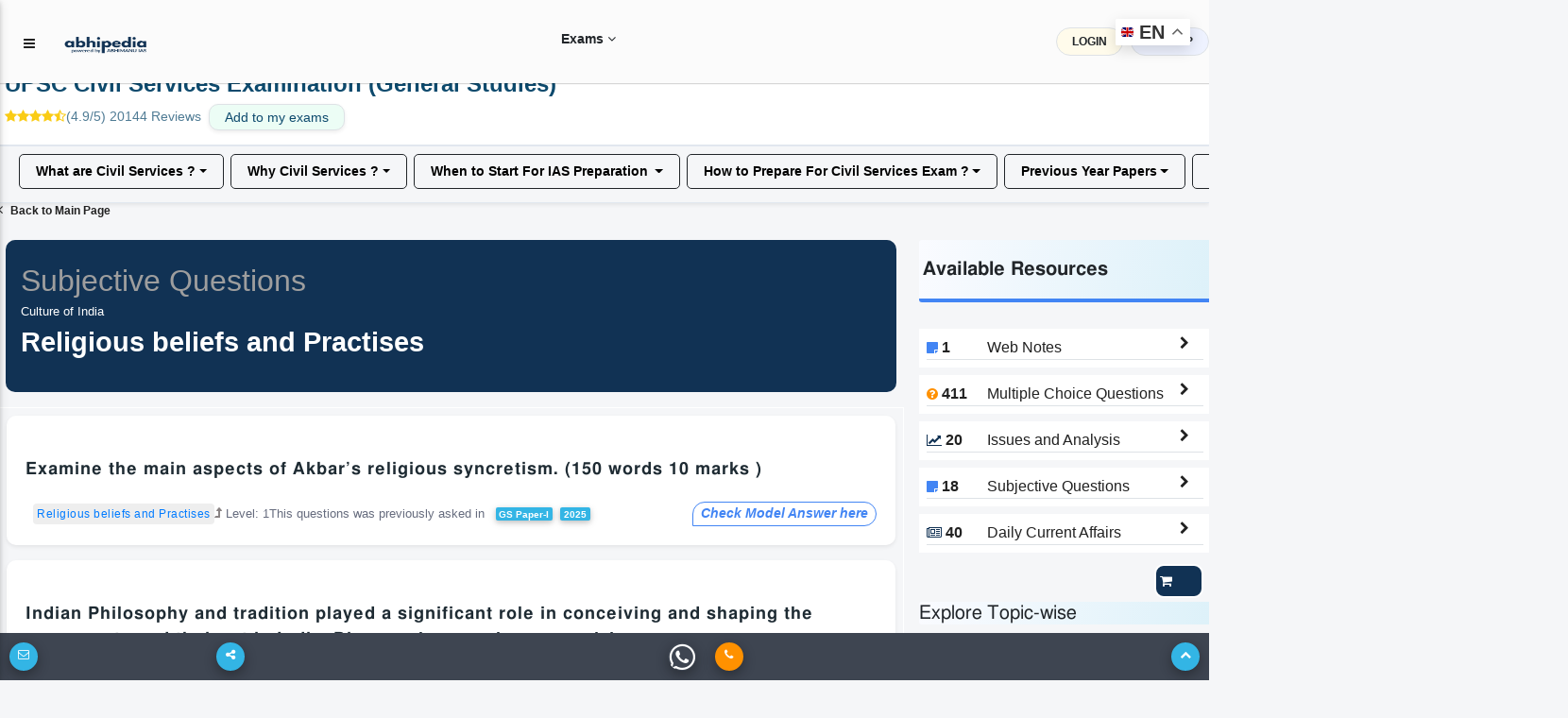

--- FILE ---
content_type: text/html; charset=utf-8
request_url: https://abhipedia.abhimanu.com/IAS/Subjective-Questions/9/220/4/Religious-beliefs-and-Practises-Culture-of-India
body_size: 338811
content:

<!DOCTYPE html>
<html lang="en">
    
<link rel="shortcut icon" href="https://abhipedia.abhimanu.com/favicon.ico" type="image/x-icon">
<head> 
    <!-- End Meta Pixel Code --> 
     
    <script>  
        function showNoti(ctr) {
            
            $("#dvshonoti").toggle();
            if ($("#dvshonoti").html().trim() == "")
            {
                $("#dvshonoti").html("<i class='fa fa-spinner fa-pulse fa-fw fa-lg'></i>...");
                var idsz = $("#ctl00_txtGlobalSubz").val();
                var idu = $("#ctl00_txtIDU").val();
                var mycrs = $("#ctl00_txtmycrsAll").val();
                $.post("/WAPI/NOTI", { IDU: idu, mycrs: mycrs, ctr: ctr },
                    //$.post("https://abhipedia.abhimanu.com/WAPI/NOTI", { IDU: idu, mycrs: mycrs, ctr: ctr },
                    function (data, status) {
                        $("#dvshonoti").html(data);
                    });
            }
        }
        
        function popups() { 
            var idonc = $("#ctl00_txtglobalcrsid").val(); 
            if ($("#myslider").html().trim() == "")
            {
              
                $("#myslider").html("<i class='fa fa-spinner fa-pulse fa-fw fa-lg'></i>...");
                 var idsz = $("#ctl00_txtGlobalSubz").val();
                 var idu = $("#ctl00_txtIDU").val();
                var mycrs = $("#ctl00_txtmycrsAll").val();
               
                $.post("/WAPI/POPUP", { IDU: idu, mycrs: mycrs, idonc: idonc,idsz:idsz }, 
                    function (data, status) { 
                        $("#myslider").html(data);
                        if (data != "") {
                            $('#sliderModalBg').modal('show');
                        } 
                    });
            }
        } 
        
        function showNotictronly() {
            var idu = $("#ctl00_txtIDU").val();
            if (idu.trim() != "0") {  
                $("#spnmynoti").html("<i class='fa fa-spinner fa-pulse fa-fw fa-lg'></i>...");
                    var idsz = $("#ctl00_txtGlobalSubz").val();
                    var idu = $("#ctl00_txtIDU").val();
                    var mycrs = $("#ctl00_txtmycrsAll").val();
                    $.post("/WAPI/NOTI", { IDU: idu, mycrs: mycrs, ctr: "1" }, 
                        function (data, status) {
                            $("#spnmynoti").html(data);
                        }); 
            }
        }
        function gotosearch() { 
            $("#searchbox").addClass("callmeonce");
            $(".callmeboxsearch").removeClass("d-none");
        }
        function callmeboxsearchr() {
            $("#searchbox").removeClass("callmeonce");
            $(".callmeboxsearch").addClass("d-none");
        }
        gbundle1 = 0;  
        gscroll = 0;
        function showimp() {
            gscroll = 1;
            if ($(".implink2").html() == "")
            { 
                $(".implink2").html($(".implink1").html());
            }
            $(".implink2").toggle();
            $(".implink3").toggle();
        }
        function navto(navtoid) { 
            // $(".implink2").toggle();
            if (gscroll == "1") {
                showimp();
            }
            $('html, body').animate({ scrollTop: $('#' + navtoid).offset().top - 70 }, 2000);
            
        } 
        
       
    </script>

    <!-- Google tag (gtag.js) -->
<script async src="https://www.googletagmanager.com/gtag/js?id=AW-11005709353">
</script>
<script>
    window.dataLayer = window.dataLayer || [];
    function gtag() { dataLayer.push(arguments); }
    gtag('js', new Date());

    gtag('config', 'AW-11005709353');
</script>

    <!-- Meta Pixel Code -->
<script>
    !function (f, b, e, v, n, t, s) {
        if (f.fbq) return; n = f.fbq = function () {
            n.callMethod ?
            n.callMethod.apply(n, arguments) : n.queue.push(arguments)
        };
        if (!f._fbq) f._fbq = n; n.push = n; n.loaded = !0; n.version = '2.0';
        n.queue = []; t = b.createElement(e); t.async = !0;
        t.src = v; s = b.getElementsByTagName(e)[0];
        s.parentNode.insertBefore(t, s)
    }(window, document, 'script',
        'https://connect.facebook.net/en_US/fbevents.js');
    fbq('init', '3833042073495755');
    fbq('track', 'PageView');
</script>
<noscript><img height="1" width="1" style="display:none"
src="https://www.facebook.com/tr?id=3833042073495755&ev=PageView&noscript=1"
/></noscript>
<!-- End Meta Pixel Code -->
   
    <link rel="preconnect" href="https://fonts.googleapis.com" /><link rel="preconnect" href="https://fonts.gstatic.com" crossorigin="" /> 
    <base href="/">
     <link rel="preload" href="../../../../../MDBP/js/jquery-3.3.1.min.js" as="script" />
 <script type="text/javascript" src="MDBP/js/jquery-3.3.1.min.js"></script>
     <link href="../../../../../MDBP/css/head.css" rel="stylesheet" />
    <!-- Google tag (gtag.js) G4 -->
<script async src="https://www.googletagmanager.com/gtag/js?id=G-VVGHW3MHJB"></script>
<script>
    window.dataLayer = window.dataLayer || [];
    function gtag() { dataLayer.push(arguments); }
    gtag('js', new Date());

    gtag('config', 'G-VVGHW3MHJB');
</script>
    
   

   
      

    <script> 
        function callme() {
            $("#dvcallbtnM").html("<i class='fa fa-spinner fa-pulse fa-fw fa-lg'></i>...");
            var idsz = $("#ctl00_txtGlobalSubz").val();
            var mentorids = $("#ctl00_txtGlobalCrsMIDS").val();
            var mobileno = $("#ctl00_txtcallme").val();
            var pagelink = $("#ctl00_txtabsoluteurl").val();
            var menmnum = $("#ctl00_txtcrsnumber").val();
            var crsid = $("#ctl00_txtglobalcrsid").val();
            $.post("https://abhipedia.abhimanu.com/WAPI/CALLNOW", { crsid: crsid, menmnum: menmnum, exam_id: idsz, crsemail: mentorids, mobile: mobileno, sourcepage: pagelink },
                function (data, status) {
                    toastr["info"](data);
                    $("#dvcallbtnM").html('<a onclick="callme();" class="mt-0  btn btn-sm font-weight-bold btn-outline-info btn-white m-0">Call Me</a>');
                    alert(data);
                });
        }
        function lgout(idlg, idm) {
            // alert(idlg); 
            $(".lgoutbtn" + idlg).html("<i class='fa fa-spinner fa-pulse fa-fw fa-lg'></i>...");
            $.post("WAPI/ONETIMEOTPLOGOUT", { idlg: idlg, idm: idm },
                function (data, status) {
                    toastr["info"](data);
                    $(".lgoutbtn" + idlg).html(data);
                    $(".lgout" + idlg).removeClass("d-none");
                });
        }
        function Vlgout(idlg, idm) {
            var otp = $("#txtlgout" + idlg).val();
            $(".lgoutbtn" + idlg).html("<i class='fa fa-spinner fa-pulse fa-fw fa-lg'></i>...");
            $.post("WAPI/VONETIMEOTPLOGOUT", { idlg: idlg, idm: idm, otp: otp },
                function (data, status) {
                    toastr["info"](data);
                    $(".lgoutbtn" + idlg).html(data);
                });
        }
        function verifyM() {
            var idu = $("#ctl00_txtIDU").val();
            var mobileno = $("#ctl00_txtMobNo").val();
            var iscomp = $("#ctl00_txtismobcomp").val();
            var th = $("#ctl00_txtthank").val();
            if (idu != "0" && iscomp == "1" && mobileno == "" && th.trim() == "0") {
                // $('#dvVerifyEM').modal('show');
                $('#dvVerifyEM').modal({
                    backdrop: 'static',
                    keyboard: false
                });
                $('#dvVerifyEM .close').hide();
            }
        }


        function verifymobileOTP() {

            $("#lblresultmobotp").html('<span class="m-0 btn btnbluen  waves-effect waves-light"><i class="fa fa-spinner fa-pulse fa-fw"></i> Please Wait..</span>');
            var mobile = $("#ctl00_txtverifymob").val();
            var IDU = $("#ctl00_txtIDU").val();
            var OTP = $("#ctl00_txtvmotp").val();
            var rurl = $("#ctl00_txtabsoluteurl").val();
            if (IDU == "" || OTP == "") {
                $("#lblresultmobotp").html('<div class="alert alert-danger alert-bordered alert-rounded m-0 mt-2"><button type="button" class="close" data-dismiss="alert"><span>×</span><span class="sr-only">Close</span></button><span class="text-semibold"></span> Please Enter OTP..</div>');

            }
            else {
                $.post("ajax/checkotpmob.aspx", { idu: IDU, otp: OTP, rurl: rurl },
                    function (data, status) {
                        if (data == "0") {
                            location.reload();
                        }
                        else {
                            $("#lblresultmobotp").html(data);
                        }
                    });

            }
        }
        function verifyname() {
            $("#lblresultmobotpname").html('<span class="m-0 btn btnbluen  waves-effect waves-light"><i class="fa fa-spinner fa-pulse fa-fw"></i> Please Wait..</span>');
            var IDU = $("#ctl00_txtIDU").val();
            var name = $("#ctl00_txtname").val();
            if (IDU == "" || name.trim() == "") {
                $("#lblresultmobotpname").html('<div class="alert alert-danger alert-bordered alert-rounded m-0 mt-2"><button type="button" class="close" data-dismiss="alert"><span>×</span><span class="sr-only">Close</span></button><span class="text-semibold"></span> Please Enter name..</div>');

            }
            else {
                $.post("ajax/checkname.aspx", { idu: IDU, name: name },
                    function (data, status) {
                        if (data == "0") {
                            location.reload();
                        }
                        else {
                            $("#lblresultmobotpname").html(data);
                        }
                    });

            }
        }
        function verifymobileGETOTP() {
            $("#lblresultmobotp").html('<span class="m-0 btn btnbluen  waves-effect waves-light"><i class="fa fa-spinner fa-pulse fa-fw"></i> Please Wait..</span>');
            var mobile = $("#ctl00_txtverifymob").val();
            var IDU = $("#ctl00_txtIDU").val();
            if (mobile != "") {
                var IndNum = /^[0]?[6789]\d{9}$/;
                if (IndNum.test(mobile)) {
                    $('#dvvotp').removeClass("d-none");
                    $('#dvsendotp').addClass("d-none");
                    error = "";
                }
                else {
                    //  document.getElementById('txtmobile').focus();
                    error = '<div class="alert alert-danger alert-bordered alert-rounded m-0 mt-2" > <button type="button" class="close" data-dismiss="alert"><span>×</span><span class="sr-only">Close</span></button> <span class="text-semibold"></span> Please enter 10 digit valid mobile no.1</div >';
                }
            } else {
                error = '<div class="alert alert-danger alert-bordered alert-rounded m-0 mt-2" > <button type="button" class="close" data-dismiss="alert"><span>×</span><span class="sr-only">Close</span></button> <span class="text-semibold"></span> Please enter 10 digit valid mobile no.2</div >';
            }
            if (error != "") {
                $("#lblresultmobotp").html(error);
            }
            else {
                $.post("ajax/checkusermob.aspx", { mobile: mobile, idu: IDU },
                    function (data) {
                        var isnum = /^\d+$/.test(data);
                        if (isnum == true) {

                            $("#lblresultmobotp").html('<div class="alert alert-success alert-bordered alert-rounded m-0 mt-2" > <button type="button" class="close" data-dismiss="alert"><span>×</span><span class="sr-only">Close</span></button> <span class="text-semibold"></span> OTP sent on mobile number, and also on whats app (if available)</div >');

                        }
                        else {
                            $("#lblresultmobotp").html(data);
                        }
                    });
            }
        }

        function Getexpref() {
            if ($("#ctl00_txtIDU").val() == "0") {
                $('#login').modal('show');
                alert("Please login or register to set your exam preferences.")
            } else {
                $('#model_expr').modal('show');
                $("#ctl00_dvexampref").html("<h3 class='text-center'><i class='fa fa-spinner fa-pulse fa-fw fa-lg'></i> Please Wait..</h3>");
                $.post("ajax/WebGetpref.aspx", {},
                    function (data) {
                        $("#ctl00_dvexampref").html(data);
                    });
            }
        }
        function Getthankyou() {
            if ($("#ctl00_txtthank").val() == "1") {
                $('#model_Thank').modal('show');
                $('#model_Thank').modal({
                    backdrop: 'static',
                    keyboard: false
                });
            }
        }
    </script>
    <script>
        function pageLoad() {
            //  showNotictronly();
           // popups();
            //$('#dvunderM').modal('show');
            var formid = $("#ctl00_txtformid").val();
            $('.clsform2').hide(); $('.clsform3').hide(); $('.clsform4').hide();
            $('.clsform' + formid).show();
            //verifyname(); 
            var idu = $("#ctl00_txtIDU").val();
            var name = $("#ctl00_txtname").val();
            var noauth = $("#ctl00_txtnoauth").val();
            if (noauth == "1") {
                $('#dvnopermission').modal({
                    // backdrop: 'static',
                    // keyboard: false
                });
            }
            if (idu != "0" && name.trim() == "") {
                $('#dvVerifyEMname').modal({
                    backdrop: 'static',
                    keyboard: false
                });
                $('#dvVerifyEMname .close').hide();
            }

        }
        function Addtg(ID) {
            var idmain = ID;
            ID = 'a' + ID + 'z';
            ID = ID + ',';
            var abc = $("#ctl00_txtgoals").val();
            if (abc.includes(ID)) {
                RMtg(idmain);
            }
            else {
                $("#ctl00_txtgoals").val(abc + ID);

            }
           // alert($("#ctl00_txtgoals").val());
        }
        function RMtg(ID) {
            var idmain = ID;
            ID = 'a' + ID + 'z';
            ID = ID + ',';
            var abc = $("#ctl00_txtgoals").val();
            var abc = abc.replace(ID, '')
            $("#ctl00_txtgoals").val(abc);
        }
        function OpenEnq() {
            $('#dvEnquirNow').modal('show');
            $('.clsform2').hide(); $('.clsform3').hide(); $('.clsform4').hide();
            $("#ctl00_txtformid").val("0");
        }
        function OpenEnq1(formid, idposter, buttontext, apealingtext) {
            $('#dvEnquirNow').modal('show');
            $('#P2').html(buttontext);
            $('#dvappeal').html(apealingtext);
            if (buttontext != "") {
                $('#ctl00_btnSubmit').val(buttontext);
            }
            $('.clsform2').hide(); $('.clsform3').hide(); $('.clsform4').hide();
            $('.clsform' + formid).show();
            $("#ctl00_txtformid").val(formid);
            $("#ctl00_txtpostername").val(buttontext);
            $("#ctl00_txtposterid").val(idposter);
            //alert($("#ctl00_txtposterid").val());
        }

    </script>
   
    <script type='application/ld+json'> 
{
  "@context": "https://www.schema.org",
  "@type": "EducationalOrganization",
  "name": "Abhipedia",
  "url": "https://abhipedia.abhimanu.com/",
  "logo": "https://abhipedia.abhimanu.com/favicon.ico",
  "description": "Best Online Exam Preparation Portal providing quality resources to ace Civil Services Exams, Regulatory Bodies Exam, Defence Exams, Bank Exam and other State Government Exam. For best learning experience abhipedia provides freedom to choose complete courses, module courses and topic courses ( micro courses) i.e. aspirants can choose the courses as per their requirement and customize the course.",
  "address": {
    "@type": "PostalAddress",
    "streetAddress": "E-46, Phase-8, Industrial Area",
    "addressLocality": "Sahibzada Ajit Singh Nagar",
    "addressRegion": "Punjab ",
    "postalCode": "160055",
    "addressCountry": "India",
  "email": "info@abhimanu.com", 
"telephone": "01724956000"
},
"DUNS": "872163025",
"founder": "Praveen Bansal"
}
</script>

    <meta name="language" content="en-us" /><meta charset="utf-8" /><meta name="viewport" content="width=device-width, initial-scale=1, shrink-to-fit=no" /><meta http-equiv="x-ua-compatible" content="ie=edge" /><meta id="ctl00_ogimg" property="og:image" content="https://abhipedia.abhimanu.com/favicon.ico" />
    
    <script src="https://accounts.google.com/gsi/client" async defer></script>
    <title>
	Subjective Questions on Religious beliefs and Practises for UPSC Civil Services Examination (General Studies)
</title><link href="../../../../../MDBP/css/custom1.css" rel="stylesheet" type="text/css" /><link rel="preload" href="../../../../../MDBP/css/all.min.css" as="style" /><link rel="preload" href="../../../../../MDBP/css/font-awesome.min.css" as="style" /><link rel="preload" href="../../../../../MDBP/css/bootstrap.min.css" as="style" /><link rel="preload" href="../../../../../MDBP/css/mdb.min.css" as="style" /><link rel="preload" href="../../../../../MDBP/css/custom.min.css" as="style" /><link href="../../../../../MDBP/js/custom1.js" as="script" /><link rel="stylesheet" href="../../../../../MDBP/css/all.min.css" /><link rel="stylesheet" href="../../../../../MDBP/css/font-awesome.min.css" type="text/css" /><link href="../../../../../MDBP/css/bootstrap.min.css" rel="stylesheet" /><link href="../../../../../MDBP/css/mdb.min.css" rel="stylesheet" /><link href="../../../../../MDBP/css/custom.min.css" rel="stylesheet" />
   
    <style>
        .container{
            clear:both;
        }
        .sk-badge__name {
	color: black !important;
	font-size: 85% !important;
	font-weight: bold !important;
	margin: 0 0 2px !important;
	padding-right: 6px !important;
	text-decoration: none !important;
}
       .bottomexam a {
	text-align: left !important;
	color: black;
	font-weight: 600 !important; 
	text-transform: uppercase;
	overflow: hidden;
    display:block;
}
      
    </style>

    

    <script>

        function showEx() {
            var txtlib = $("#ctl00_globaltxtlib").val();
            var inp = $("#ctl00_txtexinput").val();
            if (inp == "1") {
                $('#dvVerifyEx').modal('show');
            }
            if (txtlib == "1") {
                $('#dvmodallib').modal('show');
            }
        }
        function ChooseAnsex(answer) {
            var idU = $("#ctl00_txtIDU").val();
            var idsz = $("#ctl00_txtGlobalSubz").val();
            if (idU == "0") {
                toastr["danger"]("Please login/register");
                login();
            } else {
                $.post("WAPI/ADDEXST",
                    { user_id: idU, exam_id: idsz, ex_status: answer },
                    function (data) {
                        $("#lblresultmobotpEx").html(data);
                        toastr["success"](data);
                    });
            }
        }
    </script>
    <pagemap>
        <dataobject type="thumbnail">
            <attribute name="src" value="https://abhipedia.abhimanu.com/logosh.png" />
            <attribute name="width" value="100" />
            <attribute name="height" value="130" />
        </dataobject>
    </pagemap>
<meta name="description" content="Subjective Questions on Religious beliefs and Practises for UPSC Civil Services Examination (General Studies)" /></head>
<body>

    <!-- Google Tag Manager (noscript) -->
    <noscript>
        <iframe src="https://www.googletagmanager.com/ns.html?id=GTM-KBL67HN"
            height="0" width="0" style="display: none; visibility: hidden"></iframe>
    </noscript>
    <!-- End Google Tag Manager (noscript) -->

    <div id="ctl00_CanTAG" style="display: none;"><link rel='canonical' href='https://abhipedia.abhimanu.com/viewallres.aspx?ID=IAS&ids=9&idt=220&uf=4' />  </div>
    <div id="ctl00_copypaste">

        <script>
            document.onkeydown = function (e) {
                if (e.ctrlKey && (e.keyCode === 67 || e.keyCode === 85 || e.keyCode === 117 || e.keyCode === 80)) { return false; } else { return true; }
            };
            $(document).keypress("u", function (e) { if (e.ctrlKey) { return false; } else { return true; } });
        </script>
        <script> 
            $("html").on("contextmenu", function (e) {
                return false;
            });
            $(document).ready(function () {

                //showEx();
                var comp = $('#ctl00_txtismobcomp').val();
                if (comp == "1") {
                    $('#optinalm').html("(Compulsory)");


                }
                $('html').bind('cut copy', function (e) {
                    // e.preventDefault();
                });
            });
        </script>

    </div>
        <div class="gtranslate_wrapper"></div>
        
<script>window.gtranslateSettings = { "default_language": "en", "native_language_names": true, "languages": ["en", "hi", "bn", "ta", "te", "mr", "gu", "kn", "ml", "pa", "ur", "ne", "sd", "ur"], "wrapper_selector": ".gtranslate_wrapper", "switcher_horizontal_position": "right", "switcher_vertical_position": "top", "float_switcher_open_direction": "bottom" }</script>
<script src="https://cdn.gtranslate.net/widgets/latest/float.js" defer></script>
    
    <form name="aspnetForm" method="post" action="/IAS/Subjective-Questions/9/220/4/Religious-beliefs-and-Practises-Culture-of-India" onsubmit="javascript:return WebForm_OnSubmit();" id="aspnetForm">
<div>
<input type="hidden" name="__EVENTTARGET" id="__EVENTTARGET" value="" />
<input type="hidden" name="__EVENTARGUMENT" id="__EVENTARGUMENT" value="" />
<input type="hidden" name="__VIEWSTATE" id="__VIEWSTATE" value="/[base64]/////[base64]////[base64]/Ber///[base64]////[base64]///8WQ0tFZGl0b3IuTkVULlJlc2l6ZURpcgEAAAAHdmFsdWVfXwAIAgAAAAAAAAABuAsAALgLAAD6AAAA7gIAAAAFwf///yFDS0VkaXRvci5ORVQuU2NheXRDb250ZXh0Q29tbWFuZHMBAAAAB3ZhbHVlX18ACAIAAAABAAAABcD///8nQ0tFZGl0b3IuTkVULlNjYXl0Q29udGV4dE1lbnVJdGVtc09yZGVyAQAAAAd2YWx1ZV9fAAgCAAAABwAAAAkDAAAACQMAAAAFAAAABb////8hQ0tFZGl0b3IuTkVULlNjYXl0TW9yZVN1Z2dlc3Rpb25zAQAAAAd2YWx1ZV9fAAgCAAAAAAAAAAZCAAAABWVuX1VTCQMAAAAGRAAAAAUxLDEsMQkDAAAAAbr////n////AQAAAAZHAAAABGthbWEIAAAACUgAAAAJSQAAAAkDAAAACUsAAAAABbT///8YQ0tFZGl0b3IuTkVULlN0YXJ0dXBNb2RlAQAAAAd2YWx1ZV9fAAgCAAAAAAAAAAABBk0AAAAQLyheYm9keVwufF5cLikvaQZOAAAACi9cdytcLlx3Ky8JTwAAAAAAAAAAAAAACTgAAAAJUQAAAAEJOAAAAAZTAAAABEZ1bGwJVAAAAAlVAAAAAQEFqv///[base64]/[base64]/[base64]/gAAAALCrAb/[base64]/[base64]/[base64]////[base64]/[base64]///[base64]////[base64]////[base64]////FkNLRWRpdG9yLk5FVC5SZXNpemVEaXIBAAAAB3ZhbHVlX18ACAIAAAAAAAAAAbgLAAC4CwAA+gAAAO4CAAAABcH///8hQ0tFZGl0b3IuTkVULlNjYXl0Q29udGV4dENvbW1hbmRzAQAAAAd2YWx1ZV9fAAgCAAAAAQAAAAXA////J0NLRWRpdG9yLk5FVC5TY2F5dENvbnRleHRNZW51SXRlbXNPcmRlcgEAAAAHdmFsdWVfXwAIAgAAAAcAAAAJAwAAAAkDAAAABQAAAAW/////IUNLRWRpdG9yLk5FVC5TY2F5dE1vcmVTdWdnZXN0aW9ucwEAAAAHdmFsdWVfXwAIAgAAAAAAAAAGQgAAAAVlbl9VUwkDAAAABkQAAAAFMSwxLDEJAwAAAAG6////5////wEAAAAGRwAAAARrYW1hCAAAAAlIAAAACUkAAAAJAwAAAAlLAAAAAAW0////GENLRWRpdG9yLk5FVC5TdGFydHVwTW9kZQEAAAAHdmFsdWVfXwAIAgAAAAAAAAAAAQZNAAAAEC8oXmJvZHlcLnxeXC4pL2kGTgAAAAovXHcrXC5cdysvCU8AAAAAAAAAAAAAAAk4AAAACVEAAAABCTgAAAAGUwAAAARGdWxsCVQAAAAJVQAAAAEBBar///[base64]/[base64]/AAAAALCqgb9AAAAAsKrBv4AAAACwqwG/[base64]/AQAAAsOuBkABAAACw68GQQEAAALDsAZCAQAAAsOxBkMBAAACw7IGRAEAAALDswZFAQAAAsO0BkYBAAACw7UGRwEAAALDtgZIAQAAAsO3BkkBAAACw7gGSgEAAALDuQZLAQAAAsO6BkwBAAACw7sGTQEAAALDvAlNAQAABk4BAAACw70GTwEAAALDvgZQAQAAAsO/[base64]" />
</div>

<script type="text/javascript">
//<![CDATA[
var theForm = document.forms['aspnetForm'];
if (!theForm) {
    theForm = document.aspnetForm;
}
function __doPostBack(eventTarget, eventArgument) {
    if (!theForm.onsubmit || (theForm.onsubmit() != false)) {
        theForm.__EVENTTARGET.value = eventTarget;
        theForm.__EVENTARGUMENT.value = eventArgument;
        theForm.submit();
    }
}
//]]>
</script>


<script src="/WebResource.axd?d=ISBkFTC7tyV2c7GEgpI4t3busGw4r_DUuuatVW0N42UPzv3NhgU4S3xYoIOErZniLkg0VY7HUBsRRqp_0wmLDA0M894hVUcswqsSTG9_BFI1&amp;t=638232173000820556" type="text/javascript"></script>


<script src="/ScriptResource.axd?d=TDXdP5jnK6N4s7AK1NeLi4IiGgRHgBqfhP6lI9O3IrmlXTx3v7KFBObWyrUYXY--XftLtoVnTyPmLOjQfc1KBImeKMT4-H_4qSmSQyPbwFGeU5h5FkZ3Xtz1rwR0hG_SPyPHcEt7pmTxNOi0rH7MeE0PmplIOxODpxB91ExQU6RTwmww0YLgyenqNRZ3mW2a0&amp;t=ffffffffe6d5a9ac" type="text/javascript"></script>
<script type="text/javascript">
//<![CDATA[
if (typeof(Sys) === 'undefined') throw new Error('ASP.NET Ajax client-side framework failed to load.');
//]]>
</script>

<script src="/ScriptResource.axd?d=4Mp8aVXaxqwNQbMDTnAs12ilF634_yl7kElfZpmf4HaOPGMOtBjiqAVROYWM7DkEYThJUlyVVrJLWg_2ioVPP8TAwuCaZ1regoLajKo_FCqfHeiqhurDL4DdTVhs2L0Q4xLBlHemGS_SBG1u_id7ct3rW99x9T9gUExyj79zvantIawbQTXY-NjFR17Fgjz90&amp;t=ffffffffe6d5a9ac" type="text/javascript"></script>
<script type="text/javascript">
//<![CDATA[
var PageMethods = function() {
PageMethods.initializeBase(this);
this._timeout = 0;
this._userContext = null;
this._succeeded = null;
this._failed = null;
}
PageMethods.prototype = {
_get_path:function() {
 var p = this.get_path();
 if (p) return p;
 else return PageMethods._staticInstance.get_path();},
Get_Subject:function(IDSUBZ,UF,succeededCallback, failedCallback, userContext) {
/// <param name="IDSUBZ" type="String">System.String</param>
/// <param name="UF" type="String">System.String</param>
/// <param name="succeededCallback" type="Function" optional="true" mayBeNull="true"></param>
/// <param name="failedCallback" type="Function" optional="true" mayBeNull="true"></param>
/// <param name="userContext" optional="true" mayBeNull="true"></param>
return this._invoke(this._get_path(), 'Get_Subject',false,{IDSUBZ:IDSUBZ,UF:UF},succeededCallback,failedCallback,userContext); },
Get_Topic:function(IDSUBZ,IDS,UF,succeededCallback, failedCallback, userContext) {
/// <param name="IDSUBZ" type="String">System.String</param>
/// <param name="IDS" type="String">System.String</param>
/// <param name="UF" type="String">System.String</param>
/// <param name="succeededCallback" type="Function" optional="true" mayBeNull="true"></param>
/// <param name="failedCallback" type="Function" optional="true" mayBeNull="true"></param>
/// <param name="userContext" optional="true" mayBeNull="true"></param>
return this._invoke(this._get_path(), 'Get_Topic',false,{IDSUBZ:IDSUBZ,IDS:IDS,UF:UF},succeededCallback,failedCallback,userContext); },
GetDataRes:function(ZONE,IDSUBZ,IDS,IDT,IDCH,IDRT,IDTG,IDM,Top,Limit,Paid,IDPack,IDU,opmode,Exclusion,InclusionTags,succeededCallback, failedCallback, userContext) {
/// <param name="ZONE" type="String">System.String</param>
/// <param name="IDSUBZ" type="String">System.String</param>
/// <param name="IDS" type="String">System.String</param>
/// <param name="IDT" type="String">System.String</param>
/// <param name="IDCH" type="String">System.String</param>
/// <param name="IDRT" type="String">System.String</param>
/// <param name="IDTG" type="String">System.String</param>
/// <param name="IDM" type="String">System.String</param>
/// <param name="Top" type="String">System.String</param>
/// <param name="Limit" type="String">System.String</param>
/// <param name="Paid" type="String">System.String</param>
/// <param name="IDPack" type="String">System.String</param>
/// <param name="IDU" type="String">System.String</param>
/// <param name="opmode" type="String">System.String</param>
/// <param name="Exclusion" type="String">System.String</param>
/// <param name="InclusionTags" type="String">System.String</param>
/// <param name="succeededCallback" type="Function" optional="true" mayBeNull="true"></param>
/// <param name="failedCallback" type="Function" optional="true" mayBeNull="true"></param>
/// <param name="userContext" optional="true" mayBeNull="true"></param>
return this._invoke(this._get_path(), 'GetDataRes',false,{ZONE:ZONE,IDSUBZ:IDSUBZ,IDS:IDS,IDT:IDT,IDCH:IDCH,IDRT:IDRT,IDTG:IDTG,IDM:IDM,Top:Top,Limit:Limit,Paid:Paid,IDPack:IDPack,IDU:IDU,opmode:opmode,Exclusion:Exclusion,InclusionTags:InclusionTags},succeededCallback,failedCallback,userContext); },
Get_Lecturenewalltopicwise:function(IDU,PAID,IDSUBZ,IDS,IDT,IDTG,start,end,succeededCallback, failedCallback, userContext) {
/// <param name="IDU" type="String">System.String</param>
/// <param name="PAID" type="String">System.String</param>
/// <param name="IDSUBZ" type="String">System.String</param>
/// <param name="IDS" type="String">System.String</param>
/// <param name="IDT" type="String">System.String</param>
/// <param name="IDTG" type="String">System.String</param>
/// <param name="start" type="String">System.String</param>
/// <param name="end" type="String">System.String</param>
/// <param name="succeededCallback" type="Function" optional="true" mayBeNull="true"></param>
/// <param name="failedCallback" type="Function" optional="true" mayBeNull="true"></param>
/// <param name="userContext" optional="true" mayBeNull="true"></param>
return this._invoke(this._get_path(), 'Get_Lecturenewalltopicwise',false,{IDU:IDU,PAID:PAID,IDSUBZ:IDSUBZ,IDS:IDS,IDT:IDT,IDTG:IDTG,start:start,end:end},succeededCallback,failedCallback,userContext); },
getWeekly:function(ZONE,IDSUBZ,IDS,UF,IDTG,Top,Limit,Paid,IDPack,succeededCallback, failedCallback, userContext) {
/// <param name="ZONE" type="String">System.String</param>
/// <param name="IDSUBZ" type="String">System.String</param>
/// <param name="IDS" type="String">System.String</param>
/// <param name="UF" type="String">System.String</param>
/// <param name="IDTG" type="String">System.String</param>
/// <param name="Top" type="String">System.String</param>
/// <param name="Limit" type="String">System.String</param>
/// <param name="Paid" type="String">System.String</param>
/// <param name="IDPack" type="String">System.String</param>
/// <param name="succeededCallback" type="Function" optional="true" mayBeNull="true"></param>
/// <param name="failedCallback" type="Function" optional="true" mayBeNull="true"></param>
/// <param name="userContext" optional="true" mayBeNull="true"></param>
return this._invoke(this._get_path(), 'getWeekly',false,{ZONE:ZONE,IDSUBZ:IDSUBZ,IDS:IDS,UF:UF,IDTG:IDTG,Top:Top,Limit:Limit,Paid:Paid,IDPack:IDPack},succeededCallback,failedCallback,userContext); },
getWeeklyQ:function(ZONE,IDSUBZ,IDS,UF,IDTG,Top,Limit,Paid,IDPack,succeededCallback, failedCallback, userContext) {
/// <param name="ZONE" type="String">System.String</param>
/// <param name="IDSUBZ" type="String">System.String</param>
/// <param name="IDS" type="String">System.String</param>
/// <param name="UF" type="String">System.String</param>
/// <param name="IDTG" type="String">System.String</param>
/// <param name="Top" type="String">System.String</param>
/// <param name="Limit" type="String">System.String</param>
/// <param name="Paid" type="String">System.String</param>
/// <param name="IDPack" type="String">System.String</param>
/// <param name="succeededCallback" type="Function" optional="true" mayBeNull="true"></param>
/// <param name="failedCallback" type="Function" optional="true" mayBeNull="true"></param>
/// <param name="userContext" optional="true" mayBeNull="true"></param>
return this._invoke(this._get_path(), 'getWeeklyQ',false,{ZONE:ZONE,IDSUBZ:IDSUBZ,IDS:IDS,UF:UF,IDTG:IDTG,Top:Top,Limit:Limit,Paid:Paid,IDPack:IDPack},succeededCallback,failedCallback,userContext); },
GetTggle_Data:function(IDSUBZ,IDS,IDTG,UF,YEAR,WEEK,ID,succeededCallback, failedCallback, userContext) {
/// <param name="IDSUBZ" type="String">System.String</param>
/// <param name="IDS" type="String">System.String</param>
/// <param name="IDTG" type="String">System.String</param>
/// <param name="UF" type="String">System.String</param>
/// <param name="YEAR" type="String">System.String</param>
/// <param name="WEEK" type="String">System.String</param>
/// <param name="ID" type="String">System.String</param>
/// <param name="succeededCallback" type="Function" optional="true" mayBeNull="true"></param>
/// <param name="failedCallback" type="Function" optional="true" mayBeNull="true"></param>
/// <param name="userContext" optional="true" mayBeNull="true"></param>
return this._invoke(this._get_path(), 'GetTggle_Data',false,{IDSUBZ:IDSUBZ,IDS:IDS,IDTG:IDTG,UF:UF,YEAR:YEAR,WEEK:WEEK,ID:ID},succeededCallback,failedCallback,userContext); },
like:function(idu,idr,st,succeededCallback, failedCallback, userContext) {
/// <param name="idu" type="String">System.String</param>
/// <param name="idr" type="String">System.String</param>
/// <param name="st" type="String">System.String</param>
/// <param name="succeededCallback" type="Function" optional="true" mayBeNull="true"></param>
/// <param name="failedCallback" type="Function" optional="true" mayBeNull="true"></param>
/// <param name="userContext" optional="true" mayBeNull="true"></param>
return this._invoke(this._get_path(), 'like',false,{idu:idu,idr:idr,st:st},succeededCallback,failedCallback,userContext); },
updateVc:function(ID,succeededCallback, failedCallback, userContext) {
/// <param name="ID" type="String">System.String</param>
/// <param name="succeededCallback" type="Function" optional="true" mayBeNull="true"></param>
/// <param name="failedCallback" type="Function" optional="true" mayBeNull="true"></param>
/// <param name="userContext" optional="true" mayBeNull="true"></param>
return this._invoke(this._get_path(), 'updateVc',false,{ID:ID},succeededCallback,failedCallback,userContext); },
getdetaildata:function(ID,UF,Paid,IDPack,IDSUBZ,succeededCallback, failedCallback, userContext) {
/// <param name="ID" type="String">System.String</param>
/// <param name="UF" type="String">System.String</param>
/// <param name="Paid" type="String">System.String</param>
/// <param name="IDPack" type="String">System.String</param>
/// <param name="IDSUBZ" type="String">System.String</param>
/// <param name="succeededCallback" type="Function" optional="true" mayBeNull="true"></param>
/// <param name="failedCallback" type="Function" optional="true" mayBeNull="true"></param>
/// <param name="userContext" optional="true" mayBeNull="true"></param>
return this._invoke(this._get_path(), 'getdetaildata',false,{ID:ID,UF:UF,Paid:Paid,IDPack:IDPack,IDSUBZ:IDSUBZ},succeededCallback,failedCallback,userContext); },
getdataresPrequestions:function(IDSUBZ,IDS,IDT,IDCH,IDRT,IDTG,IDM,Paid,IDPack,succeededCallback, failedCallback, userContext) {
/// <param name="IDSUBZ" type="String">System.String</param>
/// <param name="IDS" type="String">System.String</param>
/// <param name="IDT" type="String">System.String</param>
/// <param name="IDCH" type="String">System.String</param>
/// <param name="IDRT" type="String">System.String</param>
/// <param name="IDTG" type="String">System.String</param>
/// <param name="IDM" type="String">System.String</param>
/// <param name="Paid" type="String">System.String</param>
/// <param name="IDPack" type="String">System.String</param>
/// <param name="succeededCallback" type="Function" optional="true" mayBeNull="true"></param>
/// <param name="failedCallback" type="Function" optional="true" mayBeNull="true"></param>
/// <param name="userContext" optional="true" mayBeNull="true"></param>
return this._invoke(this._get_path(), 'getdataresPrequestions',false,{IDSUBZ:IDSUBZ,IDS:IDS,IDT:IDT,IDCH:IDCH,IDRT:IDRT,IDTG:IDTG,IDM:IDM,Paid:Paid,IDPack:IDPack},succeededCallback,failedCallback,userContext); },
get_mentor:function(IDSUBZ,IDS,IDT,UF,TOP,succeededCallback, failedCallback, userContext) {
/// <param name="IDSUBZ" type="String">System.String</param>
/// <param name="IDS" type="String">System.String</param>
/// <param name="IDT" type="String">System.String</param>
/// <param name="UF" type="String">System.String</param>
/// <param name="TOP" type="String">System.String</param>
/// <param name="succeededCallback" type="Function" optional="true" mayBeNull="true"></param>
/// <param name="failedCallback" type="Function" optional="true" mayBeNull="true"></param>
/// <param name="userContext" optional="true" mayBeNull="true"></param>
return this._invoke(this._get_path(), 'get_mentor',false,{IDSUBZ:IDSUBZ,IDS:IDS,IDT:IDT,UF:UF,TOP:TOP},succeededCallback,failedCallback,userContext); },
Feedback:function(idu,idsz,idsb,idtp,idch,idrt,idtg,idm,rating,review,succeededCallback, failedCallback, userContext) {
/// <param name="idu" type="String">System.String</param>
/// <param name="idsz" type="String">System.String</param>
/// <param name="idsb" type="String">System.String</param>
/// <param name="idtp" type="String">System.String</param>
/// <param name="idch" type="String">System.String</param>
/// <param name="idrt" type="String">System.String</param>
/// <param name="idtg" type="String">System.String</param>
/// <param name="idm" type="String">System.String</param>
/// <param name="rating" type="String">System.String</param>
/// <param name="review" type="String">System.String</param>
/// <param name="succeededCallback" type="Function" optional="true" mayBeNull="true"></param>
/// <param name="failedCallback" type="Function" optional="true" mayBeNull="true"></param>
/// <param name="userContext" optional="true" mayBeNull="true"></param>
return this._invoke(this._get_path(), 'Feedback',false,{idu:idu,idsz:idsz,idsb:idsb,idtp:idtp,idch:idch,idrt:idrt,idtg:idtg,idm:idm,rating:rating,review:review},succeededCallback,failedCallback,userContext); },
Check_Notifiy:function(IDSZONE,IDU,UF,IDUF,succeededCallback, failedCallback, userContext) {
/// <param name="IDSZONE" type="String">System.String</param>
/// <param name="IDU" type="String">System.String</param>
/// <param name="UF" type="String">System.String</param>
/// <param name="IDUF" type="String">System.String</param>
/// <param name="succeededCallback" type="Function" optional="true" mayBeNull="true"></param>
/// <param name="failedCallback" type="Function" optional="true" mayBeNull="true"></param>
/// <param name="userContext" optional="true" mayBeNull="true"></param>
return this._invoke(this._get_path(), 'Check_Notifiy',false,{IDSZONE:IDSZONE,IDU:IDU,UF:UF,IDUF:IDUF},succeededCallback,failedCallback,userContext); },
RNotifiy:function(IDSZONE,IDU,UF,IDUF,succeededCallback, failedCallback, userContext) {
/// <param name="IDSZONE" type="String">System.String</param>
/// <param name="IDU" type="String">System.String</param>
/// <param name="UF" type="String">System.String</param>
/// <param name="IDUF" type="String">System.String</param>
/// <param name="succeededCallback" type="Function" optional="true" mayBeNull="true"></param>
/// <param name="failedCallback" type="Function" optional="true" mayBeNull="true"></param>
/// <param name="userContext" optional="true" mayBeNull="true"></param>
return this._invoke(this._get_path(), 'RNotifiy',false,{IDSZONE:IDSZONE,IDU:IDU,UF:UF,IDUF:IDUF},succeededCallback,failedCallback,userContext); },
get_gettestimonials:function(IDSUBZ,succeededCallback, failedCallback, userContext) {
/// <param name="IDSUBZ" type="String">System.String</param>
/// <param name="succeededCallback" type="Function" optional="true" mayBeNull="true"></param>
/// <param name="failedCallback" type="Function" optional="true" mayBeNull="true"></param>
/// <param name="userContext" optional="true" mayBeNull="true"></param>
return this._invoke(this._get_path(), 'get_gettestimonials',false,{IDSUBZ:IDSUBZ},succeededCallback,failedCallback,userContext); },
CheckFreeRes:function(IDSZONE,IDRT,succeededCallback, failedCallback, userContext) {
/// <param name="IDSZONE" type="String">System.String</param>
/// <param name="IDRT" type="String">System.String</param>
/// <param name="succeededCallback" type="Function" optional="true" mayBeNull="true"></param>
/// <param name="failedCallback" type="Function" optional="true" mayBeNull="true"></param>
/// <param name="userContext" optional="true" mayBeNull="true"></param>
return this._invoke(this._get_path(), 'CheckFreeRes',false,{IDSZONE:IDSZONE,IDRT:IDRT},succeededCallback,failedCallback,userContext); },
addtodeck:function(idm,idsz,days,resId,action,uf,secid,succeededCallback, failedCallback, userContext) {
/// <param name="idm" type="String">System.String</param>
/// <param name="idsz" type="String">System.String</param>
/// <param name="days" type="String">System.String</param>
/// <param name="resId" type="String">System.String</param>
/// <param name="action" type="String">System.String</param>
/// <param name="uf" type="String">System.String</param>
/// <param name="secid" type="String">System.String</param>
/// <param name="succeededCallback" type="Function" optional="true" mayBeNull="true"></param>
/// <param name="failedCallback" type="Function" optional="true" mayBeNull="true"></param>
/// <param name="userContext" optional="true" mayBeNull="true"></param>
return this._invoke(this._get_path(), 'addtodeck',false,{idm:idm,idsz:idsz,days:days,resId:resId,action:action,uf:uf,secid:secid},succeededCallback,failedCallback,userContext); },
update_ABSW:function(id,succeededCallback, failedCallback, userContext) {
/// <param name="id" type="String">System.String</param>
/// <param name="succeededCallback" type="Function" optional="true" mayBeNull="true"></param>
/// <param name="failedCallback" type="Function" optional="true" mayBeNull="true"></param>
/// <param name="userContext" optional="true" mayBeNull="true"></param>
return this._invoke(this._get_path(), 'update_ABSW',false,{id:id},succeededCallback,failedCallback,userContext); },
updateOrd:function(id,ord,idsz,succeededCallback, failedCallback, userContext) {
/// <param name="id" type="String">System.String</param>
/// <param name="ord" type="String">System.String</param>
/// <param name="idsz" type="String">System.String</param>
/// <param name="succeededCallback" type="Function" optional="true" mayBeNull="true"></param>
/// <param name="failedCallback" type="Function" optional="true" mayBeNull="true"></param>
/// <param name="userContext" optional="true" mayBeNull="true"></param>
return this._invoke(this._get_path(), 'updateOrd',false,{id:id,ord:ord,idsz:idsz},succeededCallback,failedCallback,userContext); },
updatDesc:function(id,desc,uf,idby,idsz,ids,idt,level,succeededCallback, failedCallback, userContext) {
/// <param name="id" type="String">System.String</param>
/// <param name="desc" type="String">System.String</param>
/// <param name="uf" type="String">System.String</param>
/// <param name="idby" type="String">System.String</param>
/// <param name="idsz" type="String">System.String</param>
/// <param name="ids" type="String">System.String</param>
/// <param name="idt" type="String">System.String</param>
/// <param name="level" type="String">System.String</param>
/// <param name="succeededCallback" type="Function" optional="true" mayBeNull="true"></param>
/// <param name="failedCallback" type="Function" optional="true" mayBeNull="true"></param>
/// <param name="userContext" optional="true" mayBeNull="true"></param>
return this._invoke(this._get_path(), 'updatDesc',false,{id:id,desc:desc,uf:uf,idby:idby,idsz:idsz,ids:ids,idt:idt,level:level},succeededCallback,failedCallback,userContext); },
ADDMODEL:function(idsz,IDSB,IDTP,IDRES,ANSWER,idm,succeededCallback, failedCallback, userContext) {
/// <param name="idsz" type="String">System.String</param>
/// <param name="IDSB" type="String">System.String</param>
/// <param name="IDTP" type="String">System.String</param>
/// <param name="IDRES" type="String">System.String</param>
/// <param name="ANSWER" type="String">System.String</param>
/// <param name="idm" type="String">System.String</param>
/// <param name="succeededCallback" type="Function" optional="true" mayBeNull="true"></param>
/// <param name="failedCallback" type="Function" optional="true" mayBeNull="true"></param>
/// <param name="userContext" optional="true" mayBeNull="true"></param>
return this._invoke(this._get_path(), 'ADDMODEL',false,{idsz:idsz,IDSB:IDSB,IDTP:IDTP,IDRES:IDRES,ANSWER:ANSWER,idm:idm},succeededCallback,failedCallback,userContext); }}
PageMethods.registerClass('PageMethods',Sys.Net.WebServiceProxy);
PageMethods._staticInstance = new PageMethods();
PageMethods.set_path = function(value) {
PageMethods._staticInstance.set_path(value); }
PageMethods.get_path = function() { 
/// <value type="String" mayBeNull="true">The service url.</value>
return PageMethods._staticInstance.get_path();}
PageMethods.set_timeout = function(value) {
PageMethods._staticInstance.set_timeout(value); }
PageMethods.get_timeout = function() { 
/// <value type="Number">The service timeout.</value>
return PageMethods._staticInstance.get_timeout(); }
PageMethods.set_defaultUserContext = function(value) { 
PageMethods._staticInstance.set_defaultUserContext(value); }
PageMethods.get_defaultUserContext = function() { 
/// <value mayBeNull="true">The service default user context.</value>
return PageMethods._staticInstance.get_defaultUserContext(); }
PageMethods.set_defaultSucceededCallback = function(value) { 
 PageMethods._staticInstance.set_defaultSucceededCallback(value); }
PageMethods.get_defaultSucceededCallback = function() { 
/// <value type="Function" mayBeNull="true">The service default succeeded callback.</value>
return PageMethods._staticInstance.get_defaultSucceededCallback(); }
PageMethods.set_defaultFailedCallback = function(value) { 
PageMethods._staticInstance.set_defaultFailedCallback(value); }
PageMethods.get_defaultFailedCallback = function() { 
/// <value type="Function" mayBeNull="true">The service default failed callback.</value>
return PageMethods._staticInstance.get_defaultFailedCallback(); }
PageMethods.set_enableJsonp = function(value) { PageMethods._staticInstance.set_enableJsonp(value); }
PageMethods.get_enableJsonp = function() { 
/// <value type="Boolean">Specifies whether the service supports JSONP for cross domain calling.</value>
return PageMethods._staticInstance.get_enableJsonp(); }
PageMethods.set_jsonpCallbackParameter = function(value) { PageMethods._staticInstance.set_jsonpCallbackParameter(value); }
PageMethods.get_jsonpCallbackParameter = function() { 
/// <value type="String">Specifies the parameter name that contains the callback function name for a JSONP request.</value>
return PageMethods._staticInstance.get_jsonpCallbackParameter(); }
PageMethods.set_path("viewallres.aspx");
PageMethods.Get_Subject= function(IDSUBZ,UF,onSuccess,onFailed,userContext) {
/// <param name="IDSUBZ" type="String">System.String</param>
/// <param name="UF" type="String">System.String</param>
/// <param name="succeededCallback" type="Function" optional="true" mayBeNull="true"></param>
/// <param name="failedCallback" type="Function" optional="true" mayBeNull="true"></param>
/// <param name="userContext" optional="true" mayBeNull="true"></param>
PageMethods._staticInstance.Get_Subject(IDSUBZ,UF,onSuccess,onFailed,userContext); }
PageMethods.Get_Topic= function(IDSUBZ,IDS,UF,onSuccess,onFailed,userContext) {
/// <param name="IDSUBZ" type="String">System.String</param>
/// <param name="IDS" type="String">System.String</param>
/// <param name="UF" type="String">System.String</param>
/// <param name="succeededCallback" type="Function" optional="true" mayBeNull="true"></param>
/// <param name="failedCallback" type="Function" optional="true" mayBeNull="true"></param>
/// <param name="userContext" optional="true" mayBeNull="true"></param>
PageMethods._staticInstance.Get_Topic(IDSUBZ,IDS,UF,onSuccess,onFailed,userContext); }
PageMethods.GetDataRes= function(ZONE,IDSUBZ,IDS,IDT,IDCH,IDRT,IDTG,IDM,Top,Limit,Paid,IDPack,IDU,opmode,Exclusion,InclusionTags,onSuccess,onFailed,userContext) {
/// <param name="ZONE" type="String">System.String</param>
/// <param name="IDSUBZ" type="String">System.String</param>
/// <param name="IDS" type="String">System.String</param>
/// <param name="IDT" type="String">System.String</param>
/// <param name="IDCH" type="String">System.String</param>
/// <param name="IDRT" type="String">System.String</param>
/// <param name="IDTG" type="String">System.String</param>
/// <param name="IDM" type="String">System.String</param>
/// <param name="Top" type="String">System.String</param>
/// <param name="Limit" type="String">System.String</param>
/// <param name="Paid" type="String">System.String</param>
/// <param name="IDPack" type="String">System.String</param>
/// <param name="IDU" type="String">System.String</param>
/// <param name="opmode" type="String">System.String</param>
/// <param name="Exclusion" type="String">System.String</param>
/// <param name="InclusionTags" type="String">System.String</param>
/// <param name="succeededCallback" type="Function" optional="true" mayBeNull="true"></param>
/// <param name="failedCallback" type="Function" optional="true" mayBeNull="true"></param>
/// <param name="userContext" optional="true" mayBeNull="true"></param>
PageMethods._staticInstance.GetDataRes(ZONE,IDSUBZ,IDS,IDT,IDCH,IDRT,IDTG,IDM,Top,Limit,Paid,IDPack,IDU,opmode,Exclusion,InclusionTags,onSuccess,onFailed,userContext); }
PageMethods.Get_Lecturenewalltopicwise= function(IDU,PAID,IDSUBZ,IDS,IDT,IDTG,start,end,onSuccess,onFailed,userContext) {
/// <param name="IDU" type="String">System.String</param>
/// <param name="PAID" type="String">System.String</param>
/// <param name="IDSUBZ" type="String">System.String</param>
/// <param name="IDS" type="String">System.String</param>
/// <param name="IDT" type="String">System.String</param>
/// <param name="IDTG" type="String">System.String</param>
/// <param name="start" type="String">System.String</param>
/// <param name="end" type="String">System.String</param>
/// <param name="succeededCallback" type="Function" optional="true" mayBeNull="true"></param>
/// <param name="failedCallback" type="Function" optional="true" mayBeNull="true"></param>
/// <param name="userContext" optional="true" mayBeNull="true"></param>
PageMethods._staticInstance.Get_Lecturenewalltopicwise(IDU,PAID,IDSUBZ,IDS,IDT,IDTG,start,end,onSuccess,onFailed,userContext); }
PageMethods.getWeekly= function(ZONE,IDSUBZ,IDS,UF,IDTG,Top,Limit,Paid,IDPack,onSuccess,onFailed,userContext) {
/// <param name="ZONE" type="String">System.String</param>
/// <param name="IDSUBZ" type="String">System.String</param>
/// <param name="IDS" type="String">System.String</param>
/// <param name="UF" type="String">System.String</param>
/// <param name="IDTG" type="String">System.String</param>
/// <param name="Top" type="String">System.String</param>
/// <param name="Limit" type="String">System.String</param>
/// <param name="Paid" type="String">System.String</param>
/// <param name="IDPack" type="String">System.String</param>
/// <param name="succeededCallback" type="Function" optional="true" mayBeNull="true"></param>
/// <param name="failedCallback" type="Function" optional="true" mayBeNull="true"></param>
/// <param name="userContext" optional="true" mayBeNull="true"></param>
PageMethods._staticInstance.getWeekly(ZONE,IDSUBZ,IDS,UF,IDTG,Top,Limit,Paid,IDPack,onSuccess,onFailed,userContext); }
PageMethods.getWeeklyQ= function(ZONE,IDSUBZ,IDS,UF,IDTG,Top,Limit,Paid,IDPack,onSuccess,onFailed,userContext) {
/// <param name="ZONE" type="String">System.String</param>
/// <param name="IDSUBZ" type="String">System.String</param>
/// <param name="IDS" type="String">System.String</param>
/// <param name="UF" type="String">System.String</param>
/// <param name="IDTG" type="String">System.String</param>
/// <param name="Top" type="String">System.String</param>
/// <param name="Limit" type="String">System.String</param>
/// <param name="Paid" type="String">System.String</param>
/// <param name="IDPack" type="String">System.String</param>
/// <param name="succeededCallback" type="Function" optional="true" mayBeNull="true"></param>
/// <param name="failedCallback" type="Function" optional="true" mayBeNull="true"></param>
/// <param name="userContext" optional="true" mayBeNull="true"></param>
PageMethods._staticInstance.getWeeklyQ(ZONE,IDSUBZ,IDS,UF,IDTG,Top,Limit,Paid,IDPack,onSuccess,onFailed,userContext); }
PageMethods.GetTggle_Data= function(IDSUBZ,IDS,IDTG,UF,YEAR,WEEK,ID,onSuccess,onFailed,userContext) {
/// <param name="IDSUBZ" type="String">System.String</param>
/// <param name="IDS" type="String">System.String</param>
/// <param name="IDTG" type="String">System.String</param>
/// <param name="UF" type="String">System.String</param>
/// <param name="YEAR" type="String">System.String</param>
/// <param name="WEEK" type="String">System.String</param>
/// <param name="ID" type="String">System.String</param>
/// <param name="succeededCallback" type="Function" optional="true" mayBeNull="true"></param>
/// <param name="failedCallback" type="Function" optional="true" mayBeNull="true"></param>
/// <param name="userContext" optional="true" mayBeNull="true"></param>
PageMethods._staticInstance.GetTggle_Data(IDSUBZ,IDS,IDTG,UF,YEAR,WEEK,ID,onSuccess,onFailed,userContext); }
PageMethods.like= function(idu,idr,st,onSuccess,onFailed,userContext) {
/// <param name="idu" type="String">System.String</param>
/// <param name="idr" type="String">System.String</param>
/// <param name="st" type="String">System.String</param>
/// <param name="succeededCallback" type="Function" optional="true" mayBeNull="true"></param>
/// <param name="failedCallback" type="Function" optional="true" mayBeNull="true"></param>
/// <param name="userContext" optional="true" mayBeNull="true"></param>
PageMethods._staticInstance.like(idu,idr,st,onSuccess,onFailed,userContext); }
PageMethods.updateVc= function(ID,onSuccess,onFailed,userContext) {
/// <param name="ID" type="String">System.String</param>
/// <param name="succeededCallback" type="Function" optional="true" mayBeNull="true"></param>
/// <param name="failedCallback" type="Function" optional="true" mayBeNull="true"></param>
/// <param name="userContext" optional="true" mayBeNull="true"></param>
PageMethods._staticInstance.updateVc(ID,onSuccess,onFailed,userContext); }
PageMethods.getdetaildata= function(ID,UF,Paid,IDPack,IDSUBZ,onSuccess,onFailed,userContext) {
/// <param name="ID" type="String">System.String</param>
/// <param name="UF" type="String">System.String</param>
/// <param name="Paid" type="String">System.String</param>
/// <param name="IDPack" type="String">System.String</param>
/// <param name="IDSUBZ" type="String">System.String</param>
/// <param name="succeededCallback" type="Function" optional="true" mayBeNull="true"></param>
/// <param name="failedCallback" type="Function" optional="true" mayBeNull="true"></param>
/// <param name="userContext" optional="true" mayBeNull="true"></param>
PageMethods._staticInstance.getdetaildata(ID,UF,Paid,IDPack,IDSUBZ,onSuccess,onFailed,userContext); }
PageMethods.getdataresPrequestions= function(IDSUBZ,IDS,IDT,IDCH,IDRT,IDTG,IDM,Paid,IDPack,onSuccess,onFailed,userContext) {
/// <param name="IDSUBZ" type="String">System.String</param>
/// <param name="IDS" type="String">System.String</param>
/// <param name="IDT" type="String">System.String</param>
/// <param name="IDCH" type="String">System.String</param>
/// <param name="IDRT" type="String">System.String</param>
/// <param name="IDTG" type="String">System.String</param>
/// <param name="IDM" type="String">System.String</param>
/// <param name="Paid" type="String">System.String</param>
/// <param name="IDPack" type="String">System.String</param>
/// <param name="succeededCallback" type="Function" optional="true" mayBeNull="true"></param>
/// <param name="failedCallback" type="Function" optional="true" mayBeNull="true"></param>
/// <param name="userContext" optional="true" mayBeNull="true"></param>
PageMethods._staticInstance.getdataresPrequestions(IDSUBZ,IDS,IDT,IDCH,IDRT,IDTG,IDM,Paid,IDPack,onSuccess,onFailed,userContext); }
PageMethods.get_mentor= function(IDSUBZ,IDS,IDT,UF,TOP,onSuccess,onFailed,userContext) {
/// <param name="IDSUBZ" type="String">System.String</param>
/// <param name="IDS" type="String">System.String</param>
/// <param name="IDT" type="String">System.String</param>
/// <param name="UF" type="String">System.String</param>
/// <param name="TOP" type="String">System.String</param>
/// <param name="succeededCallback" type="Function" optional="true" mayBeNull="true"></param>
/// <param name="failedCallback" type="Function" optional="true" mayBeNull="true"></param>
/// <param name="userContext" optional="true" mayBeNull="true"></param>
PageMethods._staticInstance.get_mentor(IDSUBZ,IDS,IDT,UF,TOP,onSuccess,onFailed,userContext); }
PageMethods.Feedback= function(idu,idsz,idsb,idtp,idch,idrt,idtg,idm,rating,review,onSuccess,onFailed,userContext) {
/// <param name="idu" type="String">System.String</param>
/// <param name="idsz" type="String">System.String</param>
/// <param name="idsb" type="String">System.String</param>
/// <param name="idtp" type="String">System.String</param>
/// <param name="idch" type="String">System.String</param>
/// <param name="idrt" type="String">System.String</param>
/// <param name="idtg" type="String">System.String</param>
/// <param name="idm" type="String">System.String</param>
/// <param name="rating" type="String">System.String</param>
/// <param name="review" type="String">System.String</param>
/// <param name="succeededCallback" type="Function" optional="true" mayBeNull="true"></param>
/// <param name="failedCallback" type="Function" optional="true" mayBeNull="true"></param>
/// <param name="userContext" optional="true" mayBeNull="true"></param>
PageMethods._staticInstance.Feedback(idu,idsz,idsb,idtp,idch,idrt,idtg,idm,rating,review,onSuccess,onFailed,userContext); }
PageMethods.Check_Notifiy= function(IDSZONE,IDU,UF,IDUF,onSuccess,onFailed,userContext) {
/// <param name="IDSZONE" type="String">System.String</param>
/// <param name="IDU" type="String">System.String</param>
/// <param name="UF" type="String">System.String</param>
/// <param name="IDUF" type="String">System.String</param>
/// <param name="succeededCallback" type="Function" optional="true" mayBeNull="true"></param>
/// <param name="failedCallback" type="Function" optional="true" mayBeNull="true"></param>
/// <param name="userContext" optional="true" mayBeNull="true"></param>
PageMethods._staticInstance.Check_Notifiy(IDSZONE,IDU,UF,IDUF,onSuccess,onFailed,userContext); }
PageMethods.RNotifiy= function(IDSZONE,IDU,UF,IDUF,onSuccess,onFailed,userContext) {
/// <param name="IDSZONE" type="String">System.String</param>
/// <param name="IDU" type="String">System.String</param>
/// <param name="UF" type="String">System.String</param>
/// <param name="IDUF" type="String">System.String</param>
/// <param name="succeededCallback" type="Function" optional="true" mayBeNull="true"></param>
/// <param name="failedCallback" type="Function" optional="true" mayBeNull="true"></param>
/// <param name="userContext" optional="true" mayBeNull="true"></param>
PageMethods._staticInstance.RNotifiy(IDSZONE,IDU,UF,IDUF,onSuccess,onFailed,userContext); }
PageMethods.get_gettestimonials= function(IDSUBZ,onSuccess,onFailed,userContext) {
/// <param name="IDSUBZ" type="String">System.String</param>
/// <param name="succeededCallback" type="Function" optional="true" mayBeNull="true"></param>
/// <param name="failedCallback" type="Function" optional="true" mayBeNull="true"></param>
/// <param name="userContext" optional="true" mayBeNull="true"></param>
PageMethods._staticInstance.get_gettestimonials(IDSUBZ,onSuccess,onFailed,userContext); }
PageMethods.CheckFreeRes= function(IDSZONE,IDRT,onSuccess,onFailed,userContext) {
/// <param name="IDSZONE" type="String">System.String</param>
/// <param name="IDRT" type="String">System.String</param>
/// <param name="succeededCallback" type="Function" optional="true" mayBeNull="true"></param>
/// <param name="failedCallback" type="Function" optional="true" mayBeNull="true"></param>
/// <param name="userContext" optional="true" mayBeNull="true"></param>
PageMethods._staticInstance.CheckFreeRes(IDSZONE,IDRT,onSuccess,onFailed,userContext); }
PageMethods.addtodeck= function(idm,idsz,days,resId,action,uf,secid,onSuccess,onFailed,userContext) {
/// <param name="idm" type="String">System.String</param>
/// <param name="idsz" type="String">System.String</param>
/// <param name="days" type="String">System.String</param>
/// <param name="resId" type="String">System.String</param>
/// <param name="action" type="String">System.String</param>
/// <param name="uf" type="String">System.String</param>
/// <param name="secid" type="String">System.String</param>
/// <param name="succeededCallback" type="Function" optional="true" mayBeNull="true"></param>
/// <param name="failedCallback" type="Function" optional="true" mayBeNull="true"></param>
/// <param name="userContext" optional="true" mayBeNull="true"></param>
PageMethods._staticInstance.addtodeck(idm,idsz,days,resId,action,uf,secid,onSuccess,onFailed,userContext); }
PageMethods.update_ABSW= function(id,onSuccess,onFailed,userContext) {
/// <param name="id" type="String">System.String</param>
/// <param name="succeededCallback" type="Function" optional="true" mayBeNull="true"></param>
/// <param name="failedCallback" type="Function" optional="true" mayBeNull="true"></param>
/// <param name="userContext" optional="true" mayBeNull="true"></param>
PageMethods._staticInstance.update_ABSW(id,onSuccess,onFailed,userContext); }
PageMethods.updateOrd= function(id,ord,idsz,onSuccess,onFailed,userContext) {
/// <param name="id" type="String">System.String</param>
/// <param name="ord" type="String">System.String</param>
/// <param name="idsz" type="String">System.String</param>
/// <param name="succeededCallback" type="Function" optional="true" mayBeNull="true"></param>
/// <param name="failedCallback" type="Function" optional="true" mayBeNull="true"></param>
/// <param name="userContext" optional="true" mayBeNull="true"></param>
PageMethods._staticInstance.updateOrd(id,ord,idsz,onSuccess,onFailed,userContext); }
PageMethods.updatDesc= function(id,desc,uf,idby,idsz,ids,idt,level,onSuccess,onFailed,userContext) {
/// <param name="id" type="String">System.String</param>
/// <param name="desc" type="String">System.String</param>
/// <param name="uf" type="String">System.String</param>
/// <param name="idby" type="String">System.String</param>
/// <param name="idsz" type="String">System.String</param>
/// <param name="ids" type="String">System.String</param>
/// <param name="idt" type="String">System.String</param>
/// <param name="level" type="String">System.String</param>
/// <param name="succeededCallback" type="Function" optional="true" mayBeNull="true"></param>
/// <param name="failedCallback" type="Function" optional="true" mayBeNull="true"></param>
/// <param name="userContext" optional="true" mayBeNull="true"></param>
PageMethods._staticInstance.updatDesc(id,desc,uf,idby,idsz,ids,idt,level,onSuccess,onFailed,userContext); }
PageMethods.ADDMODEL= function(idsz,IDSB,IDTP,IDRES,ANSWER,idm,onSuccess,onFailed,userContext) {
/// <param name="idsz" type="String">System.String</param>
/// <param name="IDSB" type="String">System.String</param>
/// <param name="IDTP" type="String">System.String</param>
/// <param name="IDRES" type="String">System.String</param>
/// <param name="ANSWER" type="String">System.String</param>
/// <param name="idm" type="String">System.String</param>
/// <param name="succeededCallback" type="Function" optional="true" mayBeNull="true"></param>
/// <param name="failedCallback" type="Function" optional="true" mayBeNull="true"></param>
/// <param name="userContext" optional="true" mayBeNull="true"></param>
PageMethods._staticInstance.ADDMODEL(idsz,IDSB,IDTP,IDRES,ANSWER,idm,onSuccess,onFailed,userContext); }
function WebForm_OnSubmit() {
CKEditor_TextBoxEncode('ctl00_ContentPlaceHolder1_FCKeditor1', 0); CKEditor_TextBoxEncode('ctl00_ContentPlaceHolder1_FCKeditor2', 0); 
return true;
}
//]]>
</script>

<div>

	<input type="hidden" name="__VIEWSTATEGENERATOR" id="__VIEWSTATEGENERATOR" value="08563B77" />
	<input type="hidden" name="__EVENTVALIDATION" id="__EVENTVALIDATION" value="/wEdAFttP8OPCz5YHODd/ZaTx17RM/mwOIRv4r0Oct9B360wLQB1oBCQFZQIHtSxlKwGPSI0qNL/vjDmt4aMrGW65q6xrq0GOm93d6qVoWV5Xx64L0obqx6Q4bihrDrmKfuOmVu7GJOKXSVPYZERCnxRI4iOwSG3+SDQo6k/MDyHHJ5Pj8S5qikbXbcEbdrp9L1r3w+7ZZDxf0y5TzNcqmtevNpcb7ioA5HW1dLVZz0CiVR96Xjpzx6HKxqcughJUH4iV0BFCRkNCs0rhlEmAxYrmkaGjehVKWaIM/cmzqueP1X86F/WnGA8t/2KROy0P0ODAKkClr0IBRkqQzuLFL5NiTzZAvJolVIVIjKigp/K+w1RqlPsKBGDV1E+m54djV06v5sUNb+/KgPVFkWo1IDYR2X7vjMbe5SyOV5NZCJxUYvcA0ww7odMjR/Du8H62Gi3SEY66TvBbakDUwaNGTNsHBwZaH7oVHOOEqCL2ZvGtPup//0z+0Kj5kJ6H9UaMLoemjaeTQOoxgayimsT98a4P+MCNUSOGOzqnBdSM8yJrNwCMIo/6F3nEkq2HbDYWn8zI7oPvLl6NPn2NlIDw+dGNULHX97MGKB9urKWQKbCXROD4CkHpTBDpmBtHvZSdhIexWiWtHgrrbUNTTiVYI/NoQhxC17KP8kh6Eisxz1WyWciuSgqfrhes9/hBJdZb/6ArJur/VTewAuQF2zxniwRjvlv2G1N85mdlknJk4o4oldNO0DkzDCjawH7h18LUEYNEZ2N6g7Hi2LCEMw3vhOxRLT+lhQhCPw0+I95I7jrwjR8zA3p6ezd0O7PMvzxeSvQy5dUs1n2hX20XVNiz1s1p/INZ2/9GB3l+YbdlBItzgTOoJpszLTb9aZ/OgvjCTgkSUeRXL07qmFOzRKmU/ZDKqDOmtXHcboSWn21HGcYR84urZwSw2aLzgPqnGIehcrJ2AQyXRLKXaYuXWe/gUrXUHgD5XVUgBGdPQIvy+0DRyJFu+265LxlVh2KmdvF7xCL7Hcj03DM8uixOq8aR3Rs5Zntolj9OAN9qeMvbBS8O3HP8pSndTBjqG42L3QJJF2/PCOIUopI8CWK37hsWLU3x9framjryiNKcToMkANQR0n0KROab8bSfDrQzNgzXfH7rN07fDkNu5lpEf9QOOjd4FuV3FNgzTV2JziVH47GcgWWxHeEkIFL/+V8T9rXYJBvSQ+zUWOo9m6aPKuRXY7X1j/xqZYnyti8IhHB5wHK+VlJB9ED3rtZLxvS1m+CAzckAG0L3XvaUvC2gEtgeezmqALyj3e48aEzaW5J2MuPp0Z0fARAFvPFO8tB+YtAFyV+alMjIoT70/YfwtIptlzvklD0jT3aQAwqo3bF7+3142UovHykJMfHshQYkn3ucm7r3NCZ6phQQnvwz9pBQ2HdPiqJmjq/4blT+WJOOMDSGQiIVELjn35R+AljRJqXUXRys05k/1wPnVkYI0bWw9pNI//ygQY2l3xczmPNmKAbYAqYytD+8MJJ8whlxV1Nf0Ejbuvpk14xhYIQvcJMvbcrsMIQjsOja/86L6wdRI9aVbM3TcGkmG02kzd3/aqI0qcOZfDpHKWu/R+ULkQzxr1NTMrnbqpGFNtagMnODFBTWOO6c+Eik4SGfBEZB0QyRe2WPIZonsZ2PeuU1sM/l9FbMTWiU5G+3KYZSfFfjtgkfg3HwKh/Xv5ZC+9tOo6FkKzBLCvU3UQDRwkztwyWGUnxKsE8qQfF2X4tkcLvys/Qg6hAdiJZyc4Q87+M+P+o3WRDnGt627F5SWWu2vhfbcJH4qlX+GevpBlCiPf8bF23D5OyMLMiv/Uz+Z5wdDuU0l/nPKNlI80zKODpeMzLFoFXZXSf+8mAEcgutm9Q3Y8O8ASCknDqfSxNmW/YnS7HmWUV7dlvr0wcHxXpTNA9uIuakYWqrofNMl4bswufniGILXwnGfbEoxwe7rGGqjtupoaN1Gw=" />
</div>
        <input name="ctl00$txtmycrsAll" type="text" value="0" id="ctl00_txtmycrsAll" style="display: none;" />
        <input name="ctl00$txtIDU" type="text" value="0" id="ctl00_txtIDU" style="display: none;" />
        <input name="ctl00$txtmyp" type="text" value="0" id="ctl00_txtmyp" style="display: none;" />
        <input name="ctl00$txtthank" type="text" value="0" id="ctl00_txtthank" style="display: none;" />
        <input name="ctl00$txtnotilater" type="text" value="0" id="ctl00_txtnotilater" style="display: none;" />
        <input name="ctl00$txtGlobalSubz" type="text" value="4" id="ctl00_txtGlobalSubz" style="display: none;" />
        <input name="ctl00$txtGlobalidsb" type="text" value="9" id="ctl00_txtGlobalidsb" style="display: none;" />
        <input name="ctl00$txtGlobalidres" type="text" value="4" id="ctl00_txtGlobalidres" style="display: none;" />
        <input name="ctl00$txtGlobalCrsMIDS" type="text" value="abhipedia99@gmail.com,iasstudygroup@gmail.com,milap.bansal@abhipedia.com" id="ctl00_txtGlobalCrsMIDS" style="display: none;" />
        <input name="ctl00$txtglobalMode" type="text" id="ctl00_txtglobalMode" style="display: none;" />
        <input name="ctl00$txtabsoluteurl" type="text" value="https://abhipedia.abhimanu.com/viewallres.aspx?ID=IAS&amp;ids=9&amp;idt=220&amp;uf=4" id="ctl00_txtabsoluteurl" style="display: none;" />
        <input name="ctl00$txtreferer" type="text" id="ctl00_txtreferer" style="display: none;" />
        <input name="ctl00$txtismobcomp" type="text" value="1" id="ctl00_txtismobcomp" style="display: none;" />
        <input name="ctl00$txtcrsnumber" type="text" value="+919517776151" id="ctl00_txtcrsnumber" style="display: none;" />
        <input name="ctl00$txtglobalcrsid" type="text" value="0" id="ctl00_txtglobalcrsid" style="display: none;" />
        <input name="ctl00$txtexinput" type="text" value="0" id="ctl00_txtexinput" style="display: none;" />
        <input name="ctl00$txtnoauth" type="text" value="0" id="ctl00_txtnoauth" style="display: none;" />
        <input name="ctl00$globalmypref" type="text" id="ctl00_globalmypref" style="display: none;" />
         <input name="ctl00$globaltxtlib" type="text" value="0" id="ctl00_globaltxtlib" style="display: none;" />
         <textarea name="ctl00$globaltxtaddress" id="ctl00_globaltxtaddress" class="form-control" Style="display: none;"></textarea>
        <script type="text/javascript">
//<![CDATA[
Sys.WebForms.PageRequestManager._initialize('ctl00$ScriptManager1', 'aspnetForm', ['tctl00$UpdatePanel2','','tctl00$UpdatePanel1',''], [], [], 90, 'ctl00');
//]]>
</script>

        


<script type="text/javascript" defer>

    function loginMe() {
        var email = $("#email").val();
        var txtloginotp = $("#txtloginotp").val();
        var pass = $("#pass").val();
        var remind = "0";
        if (document.getElementById("ctl00_Mylogin_remember").checked == true) {
            remind = "1";
        }
        if (txtloginotp == "") {
            $("#loginbtn").html('<button type="button" class="m-0 btn btnbluen  waves-effect waves-light"><i class="fa fa-spinner fa-pulse fa-fw"></i> Please Wait..</button>');
            if (email == "" || pass == "") {
                $("#error").html('<div class="alert alert-danger alert-bordered alert-rounded m-0 mt-2"><button type="button" class="close" data-dismiss="alert"><span>×</span><span class="sr-only">Close</span></button><span class="text-semibold"></span> Please Enter Username And Password..</div>');
                $("#loginbtn").html('<button type="button" class="m-0 btn btnbluen  waves-effect waves-light"  onclick="loginMe();">Login</button>');
            }
            else {
                $("#loginbtn").html('<button type="button" class="m-0 btn btnbluen  waves-effect waves-light"><i class="fa fa-spinner"></i></button>');
                $.post("ajax/login.aspx", { email: email, pass: pass, remind: remind, txtloginotp: txtloginotp },
                    function (data, status) {
                      
                        if (data == "0") {
                             location.reload();
                        }
                        else {
                            $("#loginbtn").html('<button type="button" class="m-0 btn btnbluen  waves-effect waves-light"  onclick="loginMe();">Login</button>');
                            $("#error").html('<div class="alert alert-danger alert-bordered alert-rounded m-0 mt-2"><button type="button" class="close" data-dismiss="alert"><span>×</span><span class="sr-only">Close</span></button><span class="text-semibold"></span> Invalid Login Detail.</div>');
                        }
                    });
            }
        }
        else {
            if (txtloginotp != pass) {
                $("#error").html('<div class="alert alert-danger alert-bordered alert-rounded m-0 mt-2"><button type="button" class="close" data-dismiss="alert"><span>×</span><span class="sr-only">Close</span></button><span class="text-semibold"></span> Invalid OTP..</div>');
                $("#loginbtn").html('<button type="button" class="m-0 btn btnbluen  waves-effect waves-light"  onclick="loginMe();">Login</button>');
            }
            else {

                $("#loginbtn").html('<button type="button" class="m-0 btn btnbluen  waves-effect waves-light"><i class="fa fa-spinner"></i></button>');
                $.post("ajax/login.aspx", { email: email, pass: pass, remind: remind, txtloginotp: txtloginotp },
                    function (data, status)
                    {
                       
                        if (data == "0") {
                            $("#txtloginotp").val("");
                            location.reload();
                        }
                        else {
                            $("#loginbtn").html('<button type="button" class="m-0 btn btnbluen  waves-effect waves-light"  onclick="loginMe();">Login</button>');
                            $("#error").html('<div class="alert alert-danger alert-bordered alert-rounded m-0 mt-2"><button type="button" class="close" data-dismiss="alert"><span>×</span><span class="sr-only">Close</span></button><span class="text-semibold"></span> Invalid Login Detail.</div>');
                        } 
                    });
            }
        }
    }
    function GetOneTimeOTP() {
        var email = $("#email").val();
        $("#onetime").html('<a class="pull-right text-muted font-small"><i class="fa fa-spinner fa-pulse fa-fw"></i> Genrating OTP..</button>');
        if (email == "") {

            $("#error").html('<div class="alert alert-danger alert-bordered alert-rounded m-0 mt-2"><button type="button" class="close" data-dismiss="alert"><span>×</span><span class="sr-only">Close</span></button><span class="text-semibold"></span> Please enter e-mail or username or mobile..</div>');
            $("#onetime").html('<a class="pull-right text-muted  font-small" onclick="GetOneTimeOTP();">Get one time password</button>');
        }
        else {
            $.post("ajax/onetimeotp.aspx", { email: email },
                function (data, status) {
                    $("#loginbtn").html('<button type="button" class="m-0 btn btnbluen  waves-effect waves-light"  onclick="loginMe();">Login</button>');
                    if (data == "invalid") {
                        $("#error").html('<div class="alert alert-danger alert-bordered alert-rounded m-0 mt-2"><button type="button" class="close" data-dismiss="alert"><span>×</span><span class="sr-only">Close</span></button><span class="text-semibold"></span> e-mail or username not registered.</div>');
                        $("#onetime").html('<a class="pull-right text-muted  font-small" onclick="GetOneTimeOTP();">Get one time password</button>');
                    }
                    else {
                        $("#error").html('<div class="alert alert-success alert-bordered alert-rounded m-0 mt-2"><button type="button" class="close" data-dismiss="alert"><span>×</span><span class="sr-only">Close</span></button><span class="text-semibold"></span>one time login OTP sent to your email and mobile(whats app) number registered with us..</div>');
                        $("#onetime").html('<a class="pull-right text-muted font-small"   onclick="GetOneTimeOTP();">Get one time password</button>');
                        $("#txtloginotp").val(data);
                    }
                });
        }

    }
    function logOut() {
        $.post("ajax/logout.aspx", { action: "Logout" },
            function (data, status) {
                location.reload();
            });
    }
    function validateEmail(email) {
        var re = /^(([^<>()\[\]\\.,;:\s@"]+(\.[^<>()\[\]\\.,;:\s@"]+)*)|(".+"))@((\[[0-9]{1,3}\.[0-9]{1,3}\.[0-9]{1,3}\.[0-9]{1,3}\])|(([a-zA-Z\-0-9]+\.)+[a-zA-Z]{2,}))$/;
        return re.test(String(email).toLowerCase());
    }
    function register() {

        $("#btnregister").html('<button type="button" class="m-0 btn btnbluen  waves-effect waves-light"><i class="fa fa-spinner fa-pulse fa-fw"></i> Please Wait..</button>');
        var name = $("#txtname").val();
        var email = $.trim($("#txtemail").val());
        var mobile = $.trim($("#txtmobile").val());
        var idusz = $("#ctl00_Mylogin_txtIDSUBZ").val();
        var Pagelink = $("#ctl00_Mylogin_txtpage").val();
        var comp = $('#ctl00_txtismobcomp').val();
        var notif = "0"; 
        if (document.getElementById("ctl00_Mylogin_chknotify").checked == true) {
            notif = "1";
        }
        var error = "";
        $("#error_reg").html(error);
        if (name == "") {
            document.getElementById('txtname').focus();
            error = '<div class="alert alert-danger alert-bordered alert-rounded m-0 mt-2" > <button type="button" class="close" data-dismiss="alert"><span>×</span><span class="sr-only">Close</span></button> <span class="text-semibold"></span> Please enter name.</div >';
        }
        else if (email == "" && mobile == "") {
            document.getElementById('txtemail').focus();
            document.getElementById('txtmobile').focus();
            error = '<div class="alert alert-danger alert-bordered alert-rounded m-0 mt-2" > <button type="button" class="close" data-dismiss="alert"><span>×</span><span class="sr-only">Close</span></button> <span class="text-semibold"></span> Please enter email and mobile.</div >';
        }
        if (email != "") {
            if (!validateEmail(email)) {
                document.getElementById('txtemail').focus();
                error = '<div class="alert alert-danger alert-bordered alert-rounded m-0 mt-2" > <button type="button" class="close" data-dismiss="alert"><span>×</span><span class="sr-only">Close</span></button> <span class="text-semibold"></span> Please enter valid email id.</div >';
            }
        }
        if (mobile != "")
        {
            var IndNum = /^[0]?[6789]\d{9}$/;
            if (IndNum.test(mobile)) { }
            else {
                document.getElementById('txtmobile').focus();
                error = '<div class="alert alert-danger alert-bordered alert-rounded m-0 mt-2" > <button type="button" class="close" data-dismiss="alert"><span>×</span><span class="sr-only">Close</span></button> <span class="text-semibold"></span> Please enter 10 digit mobile no.</div >';
            }
        }
        if (comp == "1" && mobile == "")
        {
                error = '<div class="alert alert-danger alert-bordered alert-rounded m-0 mt-2" > <button type="button" class="close" data-dismiss="alert"><span>×</span><span class="sr-only">Close</span></button> <span class="text-semibold"></span> Please enter 10 digit mobile no.</div >';
        } 
        var i = 0;
        timer = "";

        if (error != "") {
            $("#error_reg").html(error);
            $("#btnregister").html('<button type="button" class="m-0 btn btnbluen  waves-effect waves-light" onclick="register();">Sign up</button>');
        }
        else {
            $.post("ajax/checkuser.aspx", {notif:notif, name: name, email: email, mobile: mobile, idusz: idusz, Pagelink: Pagelink },
                function (data) {
                    var isnum = /^\d+$/.test(data);
                    var rno = -data;
                    var isnum1 = /^\d+$/.test(rno);
                    if (isnum == true)
                    {
                        i = 59;
                        var time = $("#time");
                        timer = setInterval(function () { time.html(i); if (i == 0) { $("#sendotp").show(); $("#otptimer").hide(); $("#error_reg").html(''); clearInterval(timer); } i--; }, 1000);

                        $("#tmpuid").val(data);
                        $("#error_reg").html('<div class="alert alert-success alert-bordered alert-rounded m-0 mt-2" > <button type="button" class="close" data-dismiss="alert"><span>×</span><span class="sr-only">Close</span></button> <span class="text-semibold"></span> OTP sent on given email or mobile</div >');
                        $("#otp_form").show();
                        $("#reg_form").hide();
                        $("#btnregister").html('<button type="button" class="m-0 btn btnbluen  waves-effect waves-light" onclick="VerifyOTP();"> Verify OTP</button>');
                        $("#btnregister").append('<button id="sendotp" style="display:none;" onclick="ResendOtp()" type="button" class="btn btn-outline-bluen btn-md mb-4 waves-effect waves-light">resend otp</button>  ');
                         
                    }else if (isnum1) {

                        var rurl = $("#ctl00_Mylogin_txtpage").val();
                        $.post("ajax/checkusermob.aspx", { mobile: mobile, idu: rno, rurl: rurl },
                            function (data) {
                                var isnum = /^\d+$/.test(data);
                                if (isnum == true) { 
                                    $("#tmpuid").val(data);
                                    $("#error_reg").html('<div class="alert alert-success alert-bordered alert-rounded m-0 mt-2" > <button type="button" class="close" data-dismiss="alert"><span>×</span><span class="sr-only">Close</span></button> <span class="text-semibold"></span> OTP sent on given email or mobile</div >');
                                    $("#otp_form").show();
                                    $("#reg_form").hide(); 
                                    $("#btnregister").html('<button type="button" class="m-0 btn btnbluen  waves-effect waves-light" onclick="VerifyOTPsem1(' + rno + ');"> Verify OTP</button>');
                                    /*$("#btnregistersem").append('<button id="sendotp" style="display:none;" onclick="ResendOtpsem1()" type="button" class="btn btn-outline-bluen btn-md mb-4 waves-effect waves-light">resend otp</button>  ');*/


                                }
                                else {
                                    $("#error_reg").html(data);
                                }
                            });

                    }
                    else {
                        $("#error_reg").html(data);
                        $("#btnregister").html('<button type="button" class="m-0 btn btnbluen  waves-effect waves-light" onclick="register();"> Sign up</button>');

                    }
                });
        } 
    }
    function VerifyOTPsem1(IDU) {
        $("#btnregister").html('<span class="m-0 btn btnbluen  waves-effect waves-light"><i class="fa fa-spinner fa-pulse fa-fw"></i> Please Wait..</span>');
        var msg = ""; 
        var mobile = $.trim($("#txtmobile").val()); 
        var OTP = $("#txtotp").val(); 
        var idpack = "0";
     
    if (IDU == "" || OTP == "") {
        $("#error_regsem").html('<div class="alert alert-danger alert-bordered alert-rounded m-0 mt-2"><button type="button" class="close" data-dismiss="alert"><span>×</span><span class="sr-only">Close</span></button><span class="text-semibold"></span> Please Enter OTP..</div>');

    }
    else {
        $.post("ajax/checkotpmob.aspx", { query: msg, semid: idpack, idu: IDU, otp: OTP },
            function (data, status) {
                if (data == "0") {  
                        window.location.reload(true); 
                }
                else {
                    $("#btnregister").html('<button type="button" class="m-0 btn btnbluen  waves-effect waves-light" onclick="VerifyOTPsem1(' + IDU + ');"> Verify OTP</button>');
                    $("#error_reg").html(data);
                }

            });

        }
    }
    function VerifyOTP() {

        $("#btnregister").html('<button type="button" class="m-0 btn btnbluen  waves-effect waves-light"><i class="fa fa-spinner fa-pulse fa-fw"></i> Please Wait..</button>');
        var IDU = $("#tmpuid").val();
        var OTP = $("#txtotp").val();
        if (IDU == "" || OTP == "") {
            $("#otptimer").hide();
            $("#error_reg").html('<div class="alert alert-danger alert-bordered alert-rounded m-0 mt-2"><button type="button" class="close" data-dismiss="alert"><span>×</span><span class="sr-only">Close</span></button><span class="text-semibold"></span> Please Enter OTP..</div>');
            $("#btnregister").html('<button type="button" class="m-0 btn btnbluen  waves-effect waves-light" onclick="VerifyOTP();"> Verify OTP</button>');
            $("#btnregister").append('<button id="sendotp" onclick="ResendOtp()" type="button" class="btn btn-outline-bluen btn-md mb-4 waves-effect waves-light">resend otp</button>  ');


        }
        else {
            var notif = "0"; 
            if (document.getElementById("ctl00_Mylogin_chknotify").checked == true) {
                notif = "1";
            }
            $.post("ajax/checkotp.aspx", {notif:notif, idu: IDU, otp: OTP },
                function (data, status) {
                    if (data == "0") {
                        location.reload();
                    }
                    else {
                        $("#otptimer").hide();
                        $("#error_reg").html(data);
                        $("#btnregister").html('<button type="button" class="m-0 btn btnbluen  waves-effect waves-light" onclick="VerifyOTP();"> Verify OTP</button>');
                        $("#btnregister").append('<button id="sendotp" onclick="ResendOtp()" type="button" class="btn btn-outline-bluen btn-md mb-4 waves-effect waves-light">resend otp</button>  ');

                    }
                });

        }
    }
    function ResendOtp() {
        var IDU = $("#tmpuid").val();
        $("#otptimer").show();
        $("#sendotp").hide();
        clearInterval(timer);
        i = 59;
        var time = $("#time");
        timer = setInterval(function () { time.html(i); if (i == 0) { $("#sendotp").show(); $("#otptimer").hide(); $("#error_reg").html(''); clearInterval(timer); } i--; }, 1000);
        $.post("ajax/resendotp.aspx", { idu: IDU },
            function (data, status) {
                $("#error_reg").html('<div class="alert alert-success alert-bordered alert-rounded m-0 mt-2" > <button type="button" class="close" data-dismiss="alert"><span>×</span><span class="sr-only">Close</span></button> <span class="text-semibold"></span> OTP sent on given email or mobile</div >');
                $("#btnregister").html('<button type="button" class="m-0 btn btnbluen  waves-effect waves-light" onclick="VerifyOTP();"> Verify OTP</button>');
                $("#btnregister").append('<button id="sendotp" style="display:none;" onclick="ResendOtp()" type="button" class="btn btn-outline-bluen btn-md mb-4 waves-effect waves-light">resend otp</button>  ');
            });
    }

</script>
<script defer>
    function getCookie(name) {
        var pattern = RegExp(name + "=.[^;]*")
        matched = document.cookie.match(pattern)
        if (matched) {
            var cookie = matched[0].split('=')
            return cookie[1]
        }
        return false
    }
    function statusChangeCallback(response) {
        console.log('statusChangeCallback');
        console.log(response);
        if (response.status === 'connected') {
            testAPI();
        }
    }
    function checkLoginState() {

        FB.getLoginStatus(function (response) {
            statusChangeCallback(response);
        });

        window.fbAsyncInit = function () {
            FB.init({
                appId: '1826915310771416',
                cookie: true,  // enable cookies to allow the server to access 
                xfbml: true,  // parse social plugins on this page
                version: 'v3.2' // use graph api version 2.8
            });
            FB.getLoginStatus(function (response) {
                statusChangeCallback(response);
            });
        };
    }
    //// below commented code for fb login sdk
    // (function (d, s, id) {
    //     var js, fjs = d.getElementsByTagName(s)[0];
    //     if (d.getElementById(id)) return;
    //     js = d.createElement(s); js.id = id;
    //     js.src = "https://connect.facebook.net/en_US/sdk.js#xfbml=1&version=v3.2&appId=1826915310771416&autoLogAppEvents=1";
    //     fjs.parentNode.insertBefore(js, fjs);
    //     if (w.addEventListener) { w.addEventListener("load", go, false); }
    //     else if (w.attachEvent) { w.attachEvent("onload", go); }
    // }
    //(document, 'script', 'facebook-jssdk')); 

    function testAPI() {
        if (getCookie("SWUSERID") == false) {
            console.log('Welcome!  Fetching your information.... ');
            FB.api('/me?fields=id,name,email', function (response) {
                var idusz = $("#ctl00_Mylogin_txtIDSUBZ").val();
                var Pagelink = $("#ctl00_Mylogin_txtpage").val();
                var notif = "0";
                if (document.getElementById("ctl00_Mylogin_chknotify").checked == true) {
                    notif = "1";
                }
                $.post("ajax/sociallogin.aspx", {notif:notif, name: response.name, email: response.email, id: response.id, source: "Facebook", idusz: idusz, Pagelink: Pagelink },
                    function (data, status) {
                        $("#loginbtn").html('<button type="button" class="m-0 btn btnbluen  waves-effect waves-light"  onclick="loginMe();">Login</button>');
                        if (data == "0") {
                            location.reload();
                        }
                        else {
                            $("#error").html('<div class="alert alert-danger alert-bordered alert-rounded m-0 mt-2"><button type="button" class="close" data-dismiss="alert"><span>×</span><span class="sr-only">Close</span></button><span class="text-semibold"></span> Invalid Login Detail.</div>');
                        }
                    });

            });
        }
    }
</script>
<script> 
    function renderButton() {
       // $(".abcRioButtonContents").html('Sign in with Google'); 
    } 
   
    var abc = 0;
    function add() {
        abc = abc + 3;
    }
    function handleCredentialResponse(response) {
        // This gives you a JWT ID token
        console.log("Encoded JWT ID token: " + response.credential);
        // Send the token to your backend and continue the authentication flow
        const decoded = parseJwt(response.credential);
        var Email=decoded.email; // Prints the email
        var Name = decoded.name; // Prints the email
        var userimg = decoded.picture; // Prints the email
        console.log(decoded.name);
        console.log(decoded.picture);
        if (getCookie("SWUSERID") == false) {
            var idusz = $("#ctl00_Mylogin_txtIDSUBZ").val();
                 var Pagelink = $("#ctl00_Mylogin_txtpage").val();

            $.post("ajax/sociallogin.aspx", { notif: "1", name: Name, email: Email, id: "", source: "GOOGLE", idusz: idusz, Pagelink: Pagelink },
                     function (data, status) {
                         $("#loginbtn").html('<button type="button" class="m-0 btn btnbluen  waves-effect waves-light"  onclick="loginMe();">Login</button>');
                         if (data == "0") {
                             location.reload();
                         }
                         else {
                             $("#error").html('<div class="alert alert-danger alert-bordered alert-rounded m-0 mt-2"><button type="button" class="close" data-dismiss="alert"><span>×</span><span class="sr-only">Close</span></button><span class="text-semibold"></span> Invalid Login Detail.</div>');
                         }
                     });
             }
    }
    function parseJwt(token) {
        var base64Url = token.split('.')[1];
        var base64 = base64Url.replace(/-/g, '+').replace(/_/g, '/');
        var jsonPayload = decodeURIComponent(window.atob(base64).split('').map(function (c) {
            return '%' + ('00' + c.charCodeAt(0).toString(16)).slice(-2);
        }).join(''));

        return JSON.parse(jsonPayload);
    }


    
    function Forgot() {
        $("#forgotbtn").html('<button type="button" class="m-0 btn btnbluen  waves-effect waves-light"><i class="fa fa-spinner fa-pulse fa-fw"></i> Please Wait..</button>');
        var email_mob = $("#email_mob").val();
        if (email_mob != "") {
            $.post("ajax/forgot.aspx", { email: email_mob },
                function (data, status) {
                    $("#loginbtn").html('<button type="button" class="m-0 btn btnbluen  waves-effect waves-light"  onclick="loginMe();">Login</button>');
                    if (data == "0") {
                        $("#forgotresp").html('<div class="alert alert-danger alert-bordered m-0 mt-2" > <button type="button" class="close" data-dismiss="alert"><span>×</span><span class="sr-only">Close</span></button> <span class="text-semibold"></span> user not found with give email or mobile</div ><br>');
                        $("#forgotbtn").html('<button type="button" class="m-0 btn btnbluen  waves-effect waves-light" id="" onclick="Forgot();">Reset</button>');
                    }
                    else {
                        $("#forgotresp").html('<div class="alert alert-success alert-bordered m-0 mt-2" > <button type="button" class="close" data-dismiss="alert"><span>×</span><span class="sr-only">Close</span></button> <span class="text-semibold"></span> Please check email or sms for retrive password</div ><br>');
                        $("#email_mob").val("");
                        $("#forgotbtn").html('<button type="button" class="m-0 btn btnbluen  waves-effect waves-light" id="" onclick="Forgot();">Reset</button>');
                    }
                });


        }
        else {
            $("#forgotresp").html('<div class="alert alert-danger alert-bordered m-0 mt-2" > <button type="button" class="close" data-dismiss="alert"><span>×</span><span class="sr-only">Close</span></button> <span class="text-semibold"></span> please enter email or mobile</div ><br>');
            $("#forgotbtn").html('<button type="button" class="m-0 btn btnbluen  waves-effect waves-light" id="" onclick="Forgot();">Reset</button>');
        }
    } 
</script>
<div style="display: none;">
    <input name="ctl00$Mylogin$txtpage" type="text" value="https://abhipedia.abhimanu.com/viewallres.aspx?ID=IAS&amp;ids=9&amp;idt=220&amp;uf=4" id="ctl00_Mylogin_txtpage" />
    <input name="ctl00$Mylogin$txtIDSUBZ" type="text" value="4" id="ctl00_Mylogin_txtIDSUBZ" />
</div>
<div class="modal fade" id="login" tabindex="-1" role="dialog" aria-labelledby="myModalLabel" aria-hidden="true">
    <div id="ctl00_Mylogin_dvlogin1" class="modal-dialog cascading-modal1 modal-lg" role="document">
        <div class="modal-content rds10px">
            <div class="col-md-12 p-0 row m-0">
                <div class="col-md-6 p-0">
                    <div class="text-left  p-1 p-md-4">
                        <h5 class="w-100 float-left text-danger font-weight-bold mt-2" id="logintitle"></h5>
                        <h5 class="clsFreeRP   modal-title w-100 font-weight-bold mt-1 float-left">Abhipedia Secure Login & Registration         
      <button type="button" class="close text-dark mt-1 mr-2" data-dismiss="modal" aria-label="Close">
          <span aria-hidden="true">&times;</span>
      </button>
                        </h5>
                    </div>
                    <div class="modal-body p-2 p-md-4 col-12"> 
                        <div class="tab-content p-0">
                            <div class="tab-pane fade active show " id="navbarLogin-login" role="tabpanel">
                                <span id="ctl00_Mylogin_lblmessage"></span>
                                <span id="ctl00_Mylogin_lblTopMessage" style="color: Red; font-weight: bold"></span>
                                <div id="error"></div>
                                <span class="Vtext1 h2 mt-0 mb-2 col-12 p-0">Log in </span>
                                <span class="smtextnew col-12 p-0 mb-3">Don't have an account? <a class="text-primary" onclick="signup();">Sign up</a></span>
                                <br />
                                <input type="hidden" id="txtloginotp" value="" />
                                <label class="grey-text1 smtextnew ltr1" for="username">E-mail or mobile number</label>
                                <input type="text" class="form-control" id="email" />
                                <br>
                                <label class="grey-text1 smtextnew ltr1" for="password">Password or OTP </label>
                                <input type="password" class="form-control" id="pass" />
                                <div class="col-12 p-0 mt-3">
                                    <div class="col-lg-12 p-0 d-none">
                                        <div class="custom-control custom-checkbox">
                                            <input name="ctl00$Mylogin$remember" type="checkbox" id="ctl00_Mylogin_remember" checked="checked" class="custom-control-input" />
                                            <label class="custom-control-label font-small" for="ctl00_Mylogin_remember">Remember Password</label>
                                        </div>
                                    </div>
                                      <div class="col-6 p-0 d-none"> 
                                            <a class="text-primary mt-2 mb-2 font-small" onclick="resetpwd();">Forgot Password</a> 
                                      </div>
                                    <div class="col-12 p-0">
                                        <span id="onetime">
                                            <a class="text- mt-2 mb-2  rds10px btn-primary text-white p-2 pull-right"  onclick="GetOneTimeOTP();">Get one time password</a>
                                        </span>
                                    </div>
                                  
                                </div>
                                <div class="mt-4 col-12 p-0">
                                    <div class="col-4 p-0" id="loginbtn">
                                        <button type="button" class="m-0  btn btnbluen" id="" onclick="loginMe();">Login</button>
                                    </div>
                                    <div class="col-8 p-0">
                                      

                                        <div id="g_id_onload"
                                            data-client_id="1027167629024-6ojbj7j6nkcqcraghr93gctiple5thml.apps.googleusercontent.com"
                                            data-callback="handleCredentialResponse" onclick="add();">
                                        </div>
                                        <div class="g_id_signin"
                                            data-type="standard"
                                            data-size="large"
                                            data-theme="outline"
                                            data-text="sign_in_with"
                                            data-shape="rectangular"
                                            data-logo_alignment="left">
                                        </div>
                                    </div>
                                </div>

                            </div>
                            <div class="tab-pane fade " id="navbarLogin-forgot" role="tabpanel">
                                <div id="forgotresp"></div>
                                <span class="Vtext1 h2 mt-0 mb-2 col-12 p-0">Forgot Password </span>
                                <span class="smtextnew col-12 p-0 mb-3">Don't have an account? <a class="text-primary" onclick="signup();">Sign up</a></span>
                                <label class="grey-text1 smtextnew ltr1" for="username">Your e-mail or mobile number</label>

                                <input type="text" class="form-control" id="email_mob" />
                                 
                                   <div class="mt-4 col-12 p-0">
                                    <div class="col-4 p-0" id="forgotbtn">
                                       <button type="button" class="m-0 btn btnbluen" onclick="Forgot();">Reset</button>
                                    </div>
                                  
                                       <p class="col-12 p-0 font-small text-left mt-3">send mail to support@abhimanu.com mentioning  your email id and mobileno registered with us! if details not recieved </p>
                                </div>
                                   
                            </div>
                            <div class="tab-pane fade" id="navbarLogin-signup" role="tabpanel">
                                <div id="error_reg"></div>

                                <span class="Vtext1 h2 mt-0 mb-2 col-12 p-0">Sign up </span>
                                <span class="smtextnew col-12 p-0 mb-3">Already have an account? <a class="text-primary" onclick="login1();">Login</a></span>
                                <br />
                                <div id="reg_form">
                                    <label class="smtextnew ltr1" for="username">Full Name</label>
                                    <input type="text" id="txtname" class="form-control">
                                    <br />
                                    <label class="smtextnew ltr1" for="username">Email ID</label>
                                    <input type="text" id="txtemail" class="form-control">
                                    <br />
                                    <label class="smtextnew ltr1" for="username">Mobile <span id="optinalm" style="font-size: 10px;">(Optional)</span></label>
                                    <input type="text" id="txtmobile" class="form-control">
                                </div>

                                <div id="otp_form" style="display: none;">
                                    <input type="hidden" id="tmpuid" value="" />
                                    <label class="smtextnew ltr1" for="username">Enter OTP</label>
                                    <input type="text" id="txtotp" class="form-control" placeholder="Enter OTP">
                                    <br />
                                    <p id="otptimer">Resend Opt after <span id="time">60</span> Sec.</p>
                                </div>

                                <div class="mt-4 col-12 p-0">
                                    <div class="col-4 p-0" id="btnregister">
                                        <button type="button" class="m-0 btn btnbluen " onclick="register();">Sign up</button>
                                    </div>
                                   
                                    <h4 id="logintitle2" class="w-100 float-left text-danger text-center font-weight-bold mt-5 row d-md-none d-none"></h4>
                                    
                                    <div class="col-lg-12 p-0 mt-4">
                                        <div class="custom-control custom-checkbox">
                                            <input name="ctl00$Mylogin$chknotify" type="checkbox" id="ctl00_Mylogin_chknotify" checked="checked" class="custom-control-input" />
                                            <label class="custom-control-label fnt10" for="ctl00_Mylogin_chknotify">Notify latest updates to me.</label>
                                        </div>
                                    </div>
                                   
                                </div> 
                            </div>
                            <div class="text-left">
                               
                                <div class="float-left w-100 mt-3 fnt8">
                                    <p class="col-12 p-0 mb-0">By Loging in you agree to Terms of Services and Privacy Policy</p>
                                    <a target="_blank"   href="https://abhipedia.abhimanu.com/terms-of-service">Terms of Services</a>
                                    &<a  target="_blank" href="https://abhipedia.abhimanu.com/privacy-policy">Privacy Policy</a> apply
                                
                                    <div id="custombtn" class="float-left w-100">
                                    </div>
                                </div>
                                <div id="ctl00_Mylogin_backtohomepage" class="d-none p-3 font-weight-bold font-small text-center"><a href='/4/RES' class='pull-right'>Go Back</a></div>
                                <style>
                                    .g-signin2 > div {
                                        margin: 0 auto;
                                    }.fnt8{font-size:9px;} 
                                    .abcRioButton {
                                        width: 205px !important
                                    }
                                </style>
                                <div id="response"></div>
                            </div>
                        </div>


                    </div>
                </div>
                <div class="col-md-6 p-5 rds10px d-none d-md-block" style="background: #FDEBCB;">
                    <img class="lazyload" data-src="https://abhipedia.abhimanu.com/mdbp/webimg/Abhipedia-Logo-Color.png" />
                     
                    <h4 id="logintitle1" class="w-100 float-left text-danger text-center font-weight-bold mt-5 row d-md-none d-none">Get Sign-up Bonus Rs 500</h4>
                    
                </div>

                
            </div>
        </div>
    </div>
</div>

        <header>
            <div class="modal fade" id="dvmodallib" tabindex="-1" role="dialog" aria-labelledby="exampleModalLabel" aria-hidden="true">
                <div class="modal-dialog modal-notify modal-lg modal-info" role="document">
                    <div class="modal-content text-left">
                        <div class="modal-header p-2 bg-bluen">
                            <p class="heading">Claim your  free MCQ</p>
                            <button type="button" class="close" data-dismiss="modal" aria-label="Close">
                                <span aria-hidden="true" class="white-text">&times;</span>
                            </button>
                        </div>
                        <div class="modal-body">
                            <div id="ctl00_dvlibamt" class="row">
                            </div>
                        </div>
                        <div class="modal-footer flex-center">
                            <a class="btn btn-outline-primary waves-effect p-2 close" data-dismiss="modal">Close</a>
                        </div>
                    </div>
                </div>
            </div>

            <div class="modal fade" id="dvVerifyEx" tabindex="-1" role="dialog" aria-labelledby="exampleModalLabel" aria-hidden="true">
                <div class="modal-dialog modal-notify modal-lg modal-info" role="document">
                    <div class="modal-content text-left">
                        <div class="modal-header p-2 bg-bluen">
                            <p class="heading" id="verifyEx">Please specify</p>
                            <button type="button" class="close" data-dismiss="modal" aria-label="Close">
                                <span aria-hidden="true" class="white-text">&times;</span>
                            </button>
                        </div>
                        <div class="modal-body">
                            <div id="ctl00_dvexcleared" class="row">
                            </div>
                        </div>
                        <div class="modal-footer flex-center">
                            <a class="btn btn-outline-primary waves-effect p-2 close" data-dismiss="modal">Close</a>
                        </div>
                    </div>
                </div>
            </div>

             <div class="modal fade" id="dvunderM" tabindex="-1" role="dialog" aria-labelledby="exampleModalLabel" aria-hidden="true">
     <div class="modal-dialog modal-notify modal-lg modal-info" role="document">
         <div class="modal-content text-center">
             <div class="modal-header p-2 bg-bluen">
              
     
                 <button type="button" class="close" data-dismiss="modal" aria-label="Close">
                     <span aria-hidden="true" class="white-text">&times;</span>
                 </button>
             </div>
             <div class="modal-body">
                     <p class="heading"  "> <h1>We&rsquo;ll be back soon!</h1></p>
    
<p>Sorry for the inconvenience but we&rsquo;re performing some maintenance at the moment. Website can be slow during this phase.. </p>
<p></p>
             </div>
             <div class="modal-footer flex-center">
                 <a class="btn btn-outline-primary waves-effect p-2 close" data-dismiss="modal">Close</a>

             </div>
         </div>
     </div>
 </div>

            <div class="modal fade" id="dvVerifyEM" tabindex="-1" role="dialog" aria-labelledby="exampleModalLabel" aria-hidden="true">
                <div class="modal-dialog modal-notify modal-lg modal-info" role="document">
                    <div class="modal-content text-center">
                        <div class="modal-header p-2 bg-bluen">
                            <p class="heading" id="verifyM">Please verify your mobile number</p>
                            <button type="button" class="close" data-dismiss="modal" aria-label="Close">
                                <span aria-hidden="true" class="white-text">&times;</span>
                            </button>
                        </div>
                        <div class="modal-body">
                            <div class="row">
                                <div class="col-sm-12 col-md-12">
                                    <div class="input-group mb-3">
                                        <input name="ctl00$txtverifymob" type="text" id="ctl00_txtverifymob" placeholder="10 digit mobile number " class="form-control" />
                                    </div>
                                </div>
                                <div class="col-sm-12 col-md-12 col-lg-12 col-xl-12 d-none" id="dvvotp">
                                    <input name="ctl00$txtvmotp" type="text" id="ctl00_txtvmotp" placeholder="Enter OTP received on your mobile" class="form-control" />
                                    <a class="btn btnbluen" onclick="verifymobileOTP();">Verify OTP</a>
                                </div>
                                <div class="col-sm-12 col-md-12 col-lg-12 col-xl-12" id="dvsendotp">
                                    <a class="btn btnbluen" onclick="verifymobileGETOTP();">Send OTP</a>
                                </div>
                                <div class="col-sm-12 col-md-12 col-lg-12 col-xl-12">
                                    <span id="lblresultmobotp"></span>
                                </div>

                            </div>
                        </div>
                        <div class="modal-footer flex-center">
                            <a class="btn btn-outline-primary waves-effect p-2 close" data-dismiss="modal">Close</a>

                        </div>
                    </div>
                </div>
            </div>
            <div class="modal fade" id="dvnopermission" tabindex="-1" role="dialog" aria-labelledby="exampleModalLabel" aria-hidden="true">
                <div class="modal-dialog modal-notify modal-lg modal-info" role="document">
                    <div class="modal-content text-">
                        <div class="modal-header p-2 bg-bluen">
                            <p class="heading" id="spnnopermission">Login not allowed, Please logout from existing browser</p>
                            <button type="button" class="close" data-dismiss="modal" aria-label="Close">
                                <span aria-hidden="true" class="white-text">&times;</span>
                            </button>
                        </div>
                        <div class="modal-body">
                            <div class="row m-0">
                                <h5 class="font-weight-bold">You have already logged in 3 browsers/devices. Kindly logout from one the browser/device if you want to login here.</h5>
                            </div>
                            <div id="ctl00_dvlogindetails" class="col-12 p-0  text-left">
                            </div>
                        </div>
                        <div class="modal-footer flex-center">
                            <a class="btn btn-outline-primary waves-effect p-2 close" data-dismiss="modal">Close</a>
                        </div>
                    </div>
                </div>
            </div>
            <div class="modal fade" id="dvVerifyEMname" tabindex="-1" role="dialog" aria-labelledby="exampleModalLabel" aria-hidden="true">
                <div class="modal-dialog modal-notify modal-lg modal-info" role="document">
                    <div class="modal-content text-center">
                        <div class="modal-header p-2 bg-bluen">
                            <p class="heading" id="verifyMname">Please update your name </p>
                            <button type="button" class="close" data-dismiss="modal" aria-label="Close">
                                <span aria-hidden="true" class="white-text">&times;</span>
                            </button>
                        </div>
                        <div class="modal-body">
                            <div class="row">
                                <div class="col-sm-12 col-md-12">
                                    <div class="input-group mb-3">
                                        <input name="ctl00$txtname" type="text" id="ctl00_txtname" placeholder="Enter Name" class="form-control" />
                                    </div>
                                </div>
                                <div class="col-sm-12 col-md-12 col-lg-12 col-xl-12" id="dvvotpname">
                                    <a class="btn btnbluen" onclick="verifyname();">Update</a>
                                </div>
                                <div class="col-sm-12 col-md-12 col-lg-12 col-xl-12">
                                    <span id="lblresultmobotpname"></span>
                                </div>
                            </div>
                        </div>
                        <div class="modal-footer flex-center">
                            <a class="btn btn-outline-primary waves-effect p-2 close" data-dismiss="modal">Close</a>

                        </div>
                    </div>
                </div>
            </div>
            <div class="modal fade" id="dvVerifyNotification" style="z-index: 1111" tabindex="-1" role="dialog" aria-labelledby="exampleModalLabel" aria-hidden="true">
                <div class="modal-dialog modal-notify modal-lg modal-info" role="document">
                    <div class="modal-content text-center">
                        <div class="modal-header p-2 bg-bluen">
                            <p class="heading" id="verifyNotification">Subscribe to Notifications</p>
                            
                        </div>
                        <div class="modal-body">
                            <div class="row">
                                <div class="col-sm-12 col-md-12 col-lg-12 col-xl-12">
                                    <p>Stay updated with the latest Current affairs and other important updates regarding video Lectures, Test Schedules, live sessions etc.. </p>
                                </div>
                                <div class="col-md-6">
                                    <a onclick="fnreq();" class="btn bg-bluen p-2 w-100">Allow Notification </a>
                                </div>
                                <div class="col-md-6">
                                    <a onclick="fnreq1();" class="btn btn-outline-bluen waves-effect p-2 close w-100">I will do later..</a>
                                </div>
                            </div>
                        </div>

                    </div>
                </div>
            </div>
            <div class="modal fade" id="model_expr" tabindex="-1" role="dialog" aria-labelledby="myModalLabel" aria-hidden="true">
                <div class="modal-dialog modal-fluid" style="padding-top: 10vh; padding-left: 2%!important; padding-right: 2%!important;" role="document">
                    <div class="modal-content  rds10px">
                        <div class="col-12 p-0  border-bottom">
                            <span class="title m-3 float-left">Set your exam preferences</span>
                            <button type="button" style="border-radius: 50% !important;" class="btn btn-white close text-danger p-2" data-dismiss="modal" aria-label="Close">
                                <i class="fa fa-close fa-2x text-danger" aria-hidden="true"></i>
                            </button>
                        </div>
                        <div class="modal-body mb-0 p-0 bgnewclr">
                            <div class="container ">
                                <div class="col-md-12  text-left p-0">
                                    <div id="ctl00_dvexampref" class="col-md-12 row m-0 p-1 bg-white rds10px mt-2">
                                    </div>
                                </div>
                            </div>
                        </div>
                    </div>
                </div>
            </div>
            <div class="modal fade" data-backdrop="static" data-keyboard="false" id="model_Thank" tabindex="-1">
                <div class="modal-dialog modal-fluid" style="padding-top: 10vh; padding-left: 2%!important; padding-right: 2%!important;" role="document">
                    <div class="modal-content  rds10px">
                        <div class="col-12 p-0  border-bottom">
                            <span class="title m-3 float-left">Thanks for registering at abhipedia..</span>

                        </div>
                        <div class="modal-body mb-0 p-0 bgnewclr">
                            <div class="container ">
                                <div class="col-md-12  text-left p-2">
                                    <h3 class="font-weight-bold text-success">Congratulations and welcome to abhipedia</h3>
                                    <p>Your <strong>Free user account </strong>at abhipedia has been created.</p>
                                    <p>
                                        Remember, success is a journey, not a destination. 
                                        <span class="font-weight-bold">Stay motivated and keep moving forward!</span>
                                    </p>

                                </div>
                            </div>
                        </div>
                        <div class="modal-footer flex-center">
                            <a id="thanksr" data-dismiss="modal" class="btn btn-primary btn-md">Start Learning</a>
                        </div>
                    </div>
                </div>
            </div>
            <div class="modal fade" id="dvRefer" tabindex="-1" role="dialog" aria-labelledby="exampleModalLabel" aria-hidden="true">
                <div class="modal-dialog modal-notify modal-lg modal-info" role="document" style="max-width: 500px; width: 100%;">
                    <div id="ctl00_UpdatePanel2">
	
                            <div class="modal-content text-center">
                                <div class="modal-header p-2">
                                    <p class="heading">Refer & Earn</p>
                                    <button type="button" class="close" data-dismiss="modal" aria-label="Close">
                                        <span aria-hidden="true" class="white-text">&times;</span>
                                    </button>
                                </div>
                                <div class="modal-body">
                                    <div class="row">
                                        <div class="col-sm-12 col-md-12 col-lg-12 col-xl-12">
                                            <div class="input-group mb-3">
                                                <div class="input-group-prepend"><span class="input-group-text">Full Name</span> </div>
                                                <input name="ctl00$txtrefname" type="text" id="ctl00_txtrefname" class="form-control" />
                                            </div>
                                        </div>
                                        <div class="col-sm-12 col-md-12 col-lg-12 col-xl-12">
                                            <div class="input-group mb-3">
                                                <div class="input-group-prepend"><span class="input-group-text">Email ID.</span> </div>
                                                <input name="ctl00$txtrefemail" type="text" id="ctl00_txtrefemail" class="form-control" />
                                            </div>
                                        </div>
                                        <div class="col-sm-12 col-md-12 col-lg-12 col-xl-12">
                                            <div class="input-group mb-3">
                                                <div class="input-group-prepend"><span class="input-group-text">Mobile.</span> </div>
                                                <input name="ctl00$txtrefmob" type="text" id="ctl00_txtrefmob" class="form-control" />
                                            </div>

                                        </div>
                                        <div class="col-sm-12 col-md-12 col-lg-12 col-xl-12" id="responce"></div>
                                    </div>
                                </div>
                                <div class="modal-footer flex-center">
                                    <button type="button" text="Add Reference" class="btn btn-outline-primary btn-md waves-effect" onclick="AddRef1();">Add Reference</button>
                                    <button type="button" class="btn btn-outline-danger btn-md waves-effect" data-dismiss="modal">Close</button>
                                </div>
                            </div>
                        
</div>
                </div>
            </div>
            <div class="modal fade" id="dvEnquirNow" tabindex="-1" role="dialog" aria-labelledby="exampleModalLabel" aria-hidden="true">
                <div class="modal-dialog modal-notify modal-lg modal-info" role="document">
                    <div id="ctl00_UpdatePanel1">
	
                            <div class="modal-content text-center">
                                <div class="modal-header p-2">
                                    <p class="heading" id="P2">Enquire Now</p>
                                    <button type="button" class="close" data-dismiss="modal" aria-label="Close">
                                        <span aria-hidden="true" class="white-text">&times;</span>
                                    </button>
                                </div>
                                <div class="modal-body">
                                    <div class="row">
                                        <div class="col-sm-12 col-md-12 text-danger font-weight-bold text-left mb-2" id="dvappeal">
                                            Kindly fill the details below
                                        </div>
                                        <div class="col-sm-12 col-md-12 d-none">
                                            <div class="input-group mb-3">
                                                <input name="ctl00$txtposterid" type="text" value="0" id="ctl00_txtposterid" class="form-control" />
                                                <input name="ctl00$txtformid" type="text" value="0" id="ctl00_txtformid" class="form-control" />
                                                <input name="ctl00$txtgoals" type="text" id="ctl00_txtgoals" class="form-control" />
                                                <input name="ctl00$txtpostername" type="text" id="ctl00_txtpostername" class="form-control" />
                                                <input name="ctl00$txttp" type="text" value="OTHER" id="ctl00_txttp" class="form-control" />
                                            </div>
                                        </div>
                                        <div class="col-sm-12 col-md-12">
                                            <div class="input-group mb-3">
                                                <input name="ctl00$txtfullname" type="text" id="ctl00_txtfullname" placeholder="Full Name" class="form-control" />
                                                <input name="ctl00$txtlastname" type="text" id="ctl00_txtlastname" placeholder="Lastname" class="form-control d-none" />
                                            </div>
                                        </div>
                                        <div class="col-sm-12 col-md-12">
                                            <div class="input-group mb-3">
                                                <input name="ctl00$txtMobNo" type="text" id="ctl00_txtMobNo" placeholder="Contact Number" class="form-control" />
                                            </div>
                                        </div>
                                        <div class="col-sm-12 col-md-12">
                                            <div class="input-group mb-3">
                                                <input name="ctl00$txtEmailid" type="text" id="ctl00_txtEmailid" placeholder="Your Email id" class="form-control" />
                                            </div>
                                        </div>
                                        <div class="col-sm-12 col-md-12">
                                            <div class="input-group mb-3">
                                                <input name="ctl00$txtcity" type="text" id="ctl00_txtcity" placeholder="Your City" class="form-control" />
                                            </div>
                                        </div>
                                        <div class="col-sm-12 col-md-12 clsform2 clsform3" style="display: none">
                                            <div class="input-group mb-3">
                                                <select name="ctl00$ddlexampassed" id="ctl00_ddlexampassed" class="mdb-select1 form-control mb-2" style="display: block !important">
		<option value="0">-Last Exam passed-</option>
		<option value="2428">Grad Final Year</option>
		<option value="2427">Grad 3rd Year</option>
		<option value="2426">Grad 2nd Year</option>
		<option value="2425">Grad 1st Year</option>
		<option value="2424">12th</option>
		<option value="2423">11th</option>
		<option value="2422">10th</option>

	</select>
                                            </div>
                                        </div>
                                        <div class="col-sm-12 col-md-12 clsform2 clsform3" style="display: none">
                                            <div class="input-group mb-3">
                                                <select name="ctl00$ddledstream" id="ctl00_ddledstream" class="mdb-select1 form-control mb-2" style="display: block !important">
		<option value="0">-Education Stream-</option>
		<option value="2434">Vocational</option>
		<option value="2433">Law</option>
		<option value="2432">Medical</option>
		<option value="2431">Non Medical </option>
		<option value="2430">Commerce</option>
		<option value="2429">Humanities </option>

	</select>

                                            </div>
                                        </div>
                                        <div class="col-sm-12 col-md-12 clsform3" style="display: none">
                                            <div class="input-group mb-3">
                                                <input name="ctl00$txtdob" type="text" id="ctl00_txtdob" placeholder="Choose Date of Birth" class="form-control datepicker" />
                                            </div>
                                        </div>
                                        <div class="col-sm-12 col-md-12 col-lg-12 col-xl-12 clsform3" style="display: none">
                                            <fieldset id="ctl00_Fieldset1" style="width: 100%;" class="text-left mb-2">
                                                <legend>Choose Your Goal</legend>
                                                <div id="ctl00_goals"><div class='col-xl-6 col-md-6 pr-1 pl-1'><div class='form-check'><input class='form-check-input' onclick='Addtg(2437);' id='tag_2437'  type='checkbox'> <label class='form-check-label' for='tag_2437'>Law Entrance Exams ( CLAT & others)</label></div></div><div class='col-xl-6 col-md-6 pr-1 pl-1'><div class='form-check'><input class='form-check-input' onclick='Addtg(2436);' id='tag_2436'  type='checkbox'> <label class='form-check-label' for='tag_2436'>State Alled Exams (Pat, Teh, Inspectors)</label></div></div><div class='col-xl-6 col-md-6 pr-1 pl-1'><div class='form-check'><input class='form-check-input' onclick='Addtg(2435);' id='tag_2435'  type='checkbox'> <label class='form-check-label' for='tag_2435'>Commerce ( CA, CS , SEBI etc)</label></div></div><div class='col-xl-6 col-md-6 pr-1 pl-1'><div class='form-check'><input class='form-check-input' onclick='Addtg(2421);' id='tag_2421'  type='checkbox'> <label class='form-check-label' for='tag_2421'>Regulatory Bodies (RBI, SEBI etc)</label></div></div><div class='col-xl-6 col-md-6 pr-1 pl-1'><div class='form-check'><input class='form-check-input' onclick='Addtg(2419);' id='tag_2419'  type='checkbox'> <label class='form-check-label' for='tag_2419'>Judicial Services ( Civil Judge, ADJ )</label></div></div><div class='col-xl-6 col-md-6 pr-1 pl-1'><div class='form-check'><input class='form-check-input' onclick='Addtg(2418);' id='tag_2418'  type='checkbox'> <label class='form-check-label' for='tag_2418'>SSC Exams (CGL, CHSL, CPO,, MTS)</label></div></div><div class='col-xl-6 col-md-6 pr-1 pl-1'><div class='form-check'><input class='form-check-input' onclick='Addtg(2417);' id='tag_2417'  type='checkbox'> <label class='form-check-label' for='tag_2417'>Defence Services (NDA, CDS, AFCAT, CAPF)</label></div></div><div class='col-xl-6 col-md-6 pr-1 pl-1'><div class='form-check'><input class='form-check-input' onclick='Addtg(2416);' id='tag_2416'  type='checkbox'> <label class='form-check-label' for='tag_2416'>Banking Services ( PO , Clerical)</label></div></div><div class='col-xl-6 col-md-6 pr-1 pl-1'><div class='form-check'><input class='form-check-input' onclick='Addtg(2413);' id='tag_2413'  type='checkbox'> <label class='form-check-label' for='tag_2413'>Civil Services(IAS, IFS, IES etc)</label></div></div><div class='col-xl-6 col-md-6 pr-1 pl-1'><div class='form-check'><input class='form-check-input' onclick='Addtg(2414);' id='tag_2414'  type='checkbox'> <label class='form-check-label' for='tag_2414'>State Civil Services ( PCS, HCS, HAS etc)</label></div></div></div>
                                            </fieldset>
                                        </div>
                                        <div class="col-sm-12 col-md-12 clsform21 clsform41" style="display: none">
                                            <div class="input-group mb-3">
                                                <select class="mdb-select1 form-control mb-2" style="display: block !important" id="ddlchooseex">
                                                    <option value="0">-Choose Exam-</option>
                                                </select>
                                            </div>
                                        </div>
                                        <div class="col-sm-12 col-md-12 col-md-12 mt-3">
                                            <div class="form-group shadow-textarea w-100">
                                                <textarea name="ctl00$txtYourMessage" id="ctl00_txtYourMessage" class="form-control" rows="3" placeholder="Write your Message here..."></textarea>
                                            </div>
                                        </div>

                                        <div class="col-sm-12 col-md-12 col-lg-12 col-xl-12">
                                            <span id="ctl00_lblresult"></span>
                                        </div>
                                        <div id="ctl00_updateProgress" style="display:none;">
		
                                                <div class="box box-danger">
                                                    <div class="box-header">
                                                        <h5 class="box-title">Loading state (Please wait......) <i class="fa fa-refresh fa-spin"></i></h5>
                                                    </div>
                                                </div>
                                            
	</div>
                                        <div class="col-xl-12 col-md-12 pr-1 pl-1 text-center">
                                            <div class="col-xl-6 col-md-4 pr-1 pl-1"></div>
                                        </div>
                                    </div>
                                </div>
                                <div class="modal-footer flex-center">
                                    <input type="submit" name="ctl00$btnSubmit" value="Submit" id="ctl00_btnSubmit" class="btn btn-primary waves-effect p-2" />
                                    <a class="btn btn-outline-primary waves-effect p-2" data-dismiss="modal">Close</a>

                                </div>
                                <div id="ctl00_call_us1" class="modal-footer flex-center">
                                </div>
                            </div>
                        
</div>
                </div>
            </div>
            <div class="modal fade" id="model_alert" tabindex="-1" role="dialog" aria-labelledby="myModalLabel" aria-hidden="true">
            </div>
            <div id="slide-out" class="side-nav bg-white" data-backdrop='false'>
                <ul class="custom-scrollbar" style="overflow: auto;">
                    <li>
                        <div id="ctl00_dvuserimg" class="logo-wrapper waves-light" style="height: 100px; background: #e1eaf4 !important">
                            <a href="#">
                                <img alt="abhipedia" src="favicon.ico" style="width: 73%" class="img-fluid flex-center rounded-circle"></a>
                        </div>
                    </li>
                    <li id="ctl00_loginloc" class="p-2"></li>
                    <li>
                        <ul id="ctl00_SideNav" class="collapsible collapsible-accordion"><li><a target='_blank' href='https://abhipedia.abhimanu.com'  class='indigo-text font-weight-bold'><i class='fa fa-home'></i> Home</a></li><li><a onclick='signup();'><i class='fa fa-rupee-sign'></i> Mera Wallet</a> </li><li><a  onclick='signup();'><i class='fa fa-shopping-cart'></i> My Cart </a> </li><li><a onclick='signup();'><i class='fa fa-heart'></i> My Wish List</a> </li><li><a onclick='signup();'></i> My Study Deck</a></li><li><a  onclick='signup();'><i class='fa fa-newspaper'></i> My Courses </a> </li><li><a  onclick='signup();' ><i class='fa fa-space-shuttle'></i> My Test Schedule</a></li><li><a  onclick='signup();'><i class='fa fa-chart-line'></i> My Test logs</a> </li><li><a onclick='signup();'><i class='fa fa-newspaper'></i> My micro Courses </a> </li><li><a target='_blank' onclick='Getexpref();'><i class='fa fa-bell'></i> Set exam preferences</a></li><li><a target='_blank' href='Notification_Setting.aspx'><i class='fa fa-bell'></i> Notification Setting</a></li><li><a class='btn btn-outline-info btn-sm font-weight-bold p-1'  style='padding-bottom:38px !important' onClick='signup();'><i class='fa fa-user'></i> Log in</a> </li><li><a class='btn btn-info btn-sm font-weight-bold ' style='padding-bottom:38px !important'  onClick='signup();'><i class='fa fa-user'></i> Sign up</a> </li></ul>
                    </li>
                </ul>
                <div class="sidenav-bg mask-strong"></div>
            </div>
            <div class="modal fade" id="model_Earning" tabindex="-1" role="dialog" aria-labelledby="exampleModalLabel" aria-hidden="true">
                <div class="modal-dialog modal-notify modal-info" role="document">
                    <div class="modal-content text-center">
                        <div class="modal-header d-flex justify-content-center">
                            <p class="heading" id="model_Head">My Abhipedia Earning</p>
                        </div>
                        <div class="modal-body">
                            <p id="ctl00_MyEarning">Kindly Login to view your earning</p>
                        </div>
                        <div class="modal-footer flex-center"><a type="button" class="btn btn-outline-primary waves-effect" data-dismiss="modal">Close</a> </div>
                    </div>
                </div>
            </div>
            <div class="modal fade" id="dvSupport" tabindex="-1" role="dialog" aria-labelledby="exampleModalLabel" aria-hidden="true">
                <div class="modal-dialog modal-notify modal-info" role="document">
                    <div class="modal-content text-center">
                        <div class="modal-header d-flex justify-content-center">
                            <p class="heading" id="P1">Support</p>
                        </div>
                        <div class="modal-body text-left">
                            <p id="ctl00_innerSupp"></p>
                        </div>
                        <div class="modal-footer flex-center"><a type="button" class="btn btn-outline-primary waves-effect" data-dismiss="modal">Close</a> </div>
                    </div>
                </div>
            </div>
            <div id="gototop"></div>
            <div id="ctl00_dvMainNav">
                <nav class="navbar navbar-expand-lg navbar-dark fixed-top scrolling-navbar " style="min-height: 62px!important">

                    <button class="navbar-toggler button-sidenav  ml-md-4 mr-md-3" type="button" data-activates="slide-out" style="display: block!important">
                        <i class="fa fa-bars text-dark"></i>
                    </button>

                    <div id="ctl00_logo" class="breadcrumb-dn text-center ml-2"><a href='/4/RES'><span class='abhipedia ml-1  mr-1'><img  height='25' width='100'  class='d-md-block d-none1 logoheight' src='https://abhipedia.abhimanu.com/abhipedianavlogo.png'/></span></a></div>
                    <div class="nav navbar-nav nav-flex-icons ml-auto pull-right "> 
                        <ul class="navbar-nav mr-auto ml-md-4 m-0 menunav hideforpaid">
                            <li class="nav-item">
                                <a id="menu"
                                    class="text-sm font-medium text-foreground hover:text-primary transition-colors whitespace-nowrap dropdown-toggle1 font-weight-bold  pl-2 pr-2" title="Choose Exam" style="box-shadow: none;">Exams <i class="fa fa-angle-down" aria-hidden="true"></i></a>
                                <div id="ctl00_Allex" class="dropdown-menu1  mt-2 rounded-0  darken-4 border-0 z-depth-1"><div class='col-md-3 p-0 p-md-3'><ul class='sub-menunav'><li class='dropdown-item dropdown-submenu'><a class='plli ' >Civil Services Exam (UPSC)</a><ul class='innersubmenu'><li class='dropdown-item'><a href='/ALL/IAS/2/UPSC-Civil-Services-Examination-General-Studies--Micro-Courses' class=''> UPSC Civil Services Examination (General Studies)</a></li><li class='dropdown-item'><a href='/ALL/CSAT/2/Civil-Services-Exam-CSAT--Micro-Courses' class=''> Civil Services Exam   (CSAT)</a></li><li class='dropdown-item'><a href='/ALL/Interview/2/Interview-Preparation-Zone--Micro-Courses' class=''> Interview Preparation Zone </a></li><li class='dropdown-item'><a href='/ALL/sociology/2/Sociology-Optional-for-UPSC-with-Bansal-Sir--Micro-Courses' class=''> Sociology Optional for UPSC with Bansal Sir </a></li><li class='dropdown-item'><a href='/ALL/IES/2/Indian-Economic-Service-Micro-Courses' class=''> Indian Economic Service</a></li><li class='dropdown-item'><a href='/ALL/history/2/History-Civil-Services-Examination--Micro-Courses' class=''> History - Civil Services Examination </a></li><li class='dropdown-item'><a href='/ALL/GEO/2/Geography-Optional-for-UPSC--Micro-Courses' class=''> Geography Optional for UPSC </a></li><li class='dropdown-item'><a href='/ALL/lawias/2/Law-optional-for-UPSC-Micro-Courses' class=''> Law optional for UPSC</a></li></ul></li></ul></div><div class='col-md-3 p-0 p-md-3'><ul class='sub-menunav'><li class='dropdown-item dropdown-submenu'><a class='plli ' >State Civil Services Exams</a><ul class='innersubmenu'><li class='dropdown-item'><a href='/ALL/pcs/2/PCS-Exam-Micro-Courses' class=''> PCS Exam</a></li><li class='dropdown-item'><a href='/ALL/HCS/2/HCS-Exam-Micro-Courses' class=''> HCS Exam</a></li><li class='dropdown-item'><a href='/ALL/HAS/2/HAS-Exam-Micro-Courses' class=''> HAS Exam</a></li><li class='dropdown-item'><a href='/ALL/cscs/2/Combined-State-Civil-Services--Micro-Courses' class=''> Combined State Civil Services </a></li><li class='dropdown-item'><a href='/ALL/APSC/2/Assam-Civil-Services-APSC--Micro-Courses' class=''> Assam Civil Services (APSC)</a></li><li class='dropdown-item'><a href='/ALL/RAS/2/RAS-Exam--Micro-Courses' class=''> RAS Exam </a></li><li class='dropdown-item'><a href='/ALL/STATE/2/State-General-Knowledge-GK--Micro-Courses' class=''> State General Knowledge (GK) </a></li><li class='dropdown-item'><a href='/ALL/WBCS/2/West-Bengal-Civil-Serices-WBCS--Micro-Courses' class=''> West Bengal Civil Serices (WBCS)</a></li><li class='dropdown-item'><a href='/ALL/UKPCS/2/Uttarakhand-Civil-Services-UKPCS--Micro-Courses' class=''> Uttarakhand Civil Services (UKPCS)</a></li><li class='dropdown-item'><a href='/ALL/jpsc/2/Jharkhand-Civil-Services-JPSC--Micro-Courses' class=''> Jharkhand Civil Services (JPSC)</a></li><li class='dropdown-item'><a href='/ALL/BPSC/2/Bihar-civil-service-BPSC--Micro-Courses' class=''> Bihar civil service (BPSC)</a></li><li class='dropdown-item'><a href='/ALL/UPPCS/2/UPPCS-Exam--Micro-Courses' class=''> UPPCS Exam </a></li><li class='dropdown-item'><a href='/ALL/MPPCS/2/MPPCS-Exam--Micro-Courses' class=''> MPPCS Exam </a></li></ul></li></ul></div><div class='col-md-3 p-0 p-md-3'><ul class='sub-menunav'><li class='dropdown-item dropdown-submenu'><a class='plli ' >Optional Subjects for IAS</a><ul class='innersubmenu'><li class='dropdown-item'><a href='/ALL/sociology/2/Sociology-Optional-for-UPSC-with-Bansal-Sir--Micro-Courses' class=''> Sociology Optional for UPSC with Bansal Sir </a></li><li class='dropdown-item'><a href='/ALL/history/2/History-Civil-Services-Examination--Micro-Courses' class=''> History - Civil Services Examination </a></li><li class='dropdown-item'><a href='/ALL/GEO/2/Geography-Optional-for-UPSC--Micro-Courses' class=''> Geography Optional for UPSC </a></li><li class='dropdown-item'><a href='/ALL/lawias/2/Law-optional-for-UPSC-Micro-Courses' class=''> Law optional for UPSC</a></li></ul></li></ul></div><div class='col-md-3 p-0 p-md-3'><ul class='sub-menunav'><li class='dropdown-item dropdown-submenu'><a class='plli ' >Regulatory Bodies Exams</a><ul class='innersubmenu'><li class='dropdown-item'><a href='/ALL/EPFO/2/UPSC-EPFO-Exam-Micro-Courses' class=''> UPSC EPFO Exam</a></li><li class='dropdown-item'><a href='/ALL/RBIA/2/RBI-Assistant-Exam-Micro-Courses' class=''> RBI Assistant Exam</a></li><li class='dropdown-item'><a href='/ALL/RBIB/2/RBI-Grade-B-Exam-Micro-Courses' class=''> RBI Grade B Exam</a></li><li class='dropdown-item'><a href='/ALL/SEBI/2/SEBI-Grade-A-Officer-Exam-Micro-Courses' class=''> SEBI Grade A ( Officer) Exam</a></li><li class='dropdown-item'><a href='/ALL/NABARD/2/NABARD-Assistant-Manager-Exam-Micro-Courses' class=''> NABARD Assistant Manager Exam</a></li><li class='dropdown-item'><a href='/ALL/ESICDD/2/Employee-State-Insurance-Corporation-ESIC-Exam--Micro-Courses' class=''> Employee State Insurance Corporation (ESIC) Exam </a></li></ul></li></ul></div><div class='col-md-3 p-0 p-md-3'><ul class='sub-menunav'><li class='dropdown-item dropdown-submenu'><a class='plli ' >Defense Service Exams </a><ul class='innersubmenu'><li class='dropdown-item'><a href='/ALL/CAPF/2/CAPF-AC-Exam--Micro-Courses' class=''> CAPF (AC) Exam </a></li><li class='dropdown-item'><a href='/ALL/IB/2/ACIO-Intelligence-Bureau-Micro-Courses' class=''> ACIO - Intelligence Bureau</a></li><li class='dropdown-item'><a href='/ALL/NDA/2/NDA-Exam-Micro-Courses' class=''> NDA Exam</a></li><li class='dropdown-item'><a href='/ALL/CDS/2/CDS-Exam--Micro-Courses' class=''> CDS Exam </a></li></ul></li></ul></div><div class='col-md-3 p-0 p-md-3'><ul class='sub-menunav'><li class='dropdown-item dropdown-submenu'><a class='plli ' >Banking Services Exam </a><ul class='innersubmenu'><li class='dropdown-item'><a href='/ALL/Bank/2/Combined-Bank-PO-and-Clerical-Exams--Micro-Courses' class=''> Combined Bank PO and Clerical Exams </a></li><li class='dropdown-item'><a href='/ALL/IBPSPO/2/IBPS-PO-SO--Micro-Courses' class=''> IBPS (PO/SO)</a></li><li class='dropdown-item'><a href='/ALL/IBPSCl/2/IBPS-Clerical-Exam-Micro-Courses' class=''> IBPS(Clerical) Exam</a></li><li class='dropdown-item'><a href='/ALL/RRBA/2/IBPS-RRB-Officers-Exam-Micro-Courses' class=''> IBPS RRB - Officers Exam</a></li><li class='dropdown-item'><a href='/ALL/SBIPO/2/SBI-PO-Exam--Micro-Courses' class=''> SBI(PO) Exam </a></li><li class='dropdown-item'><a href='/ALL/SBICler/2/SBI-Clerical-Exam-Micro-Courses' class=''> SBI (Clerical) Exam</a></li><li class='dropdown-item'><a href='/ALL/RBIA/2/RBI-Assistant-Exam-Micro-Courses' class=''> RBI Assistant Exam</a></li><li class='dropdown-item'><a href='/ALL/RRBB/2/IBPS-RRB-Office-Assistant-Clerical-Exam--Micro-Courses' class=''> IBPS RRB - Office Assistant/ Clerical Exam </a></li></ul></li></ul></div><div class='col-md-3 p-0 p-md-3'><ul class='sub-menunav'><li class='dropdown-item dropdown-submenu'><a class='plli ' >Punjab Government Jobs </a><ul class='innersubmenu'><li class='dropdown-item'><a href='/ALL/Punjabpatwari/2/Punjab-Patwari-Exam-Micro-Courses' class=''> Punjab Patwari Exam</a></li><li class='dropdown-item'><a href='/ALL/Naibteh/2/Punjab-Naib-Tehsildar-Exam-Micro-Courses' class=''> Punjab Naib Tehsildar Exam</a></li><li class='dropdown-item'><a href='/ALL/PSPCL/2/Punjab-Government-Allied-Exams--Micro-Courses' class=''> Punjab Government (Allied) Exams  </a></li></ul></li></ul></div><div class='col-md-3 p-0 p-md-3'><ul class='sub-menunav'><li class='dropdown-item dropdown-submenu'><a class='plli ' >Staff Selection Commission </a><ul class='innersubmenu'><li class='dropdown-item'><a href='/ALL/SSCCHSL/2/SSC-CHSL-Micro-Courses' class=''> SSC CHSL</a></li><li class='dropdown-item'><a href='/ALL/ssc/2/SSC-CGL-Exam-Micro-Courses' class=''> SSC CGL Exam</a></li><li class='dropdown-item'><a href='/ALL/SSCCPO/2/SSC-CPO-Exam-Micro-Courses' class=''> SSC (CPO) Exam</a></li><li class='dropdown-item'><a href='/ALL/SSCMTS/2/SSC-MTS--Micro-Courses' class=''> SSC (MTS)</a></li></ul></li></ul></div><div class='col-md-3 p-0 p-md-3'><ul class='sub-menunav'><li class='dropdown-item dropdown-submenu'><a class='plli ' >Abhipedia Junior</a><ul class='innersubmenu'><li class='dropdown-item'><a href='/ALL/cuet/2/Common-University-Entrance-Test-CUET--Micro-Courses' class=''> Common University Entrance Test (CUET)</a></li></ul></li></ul></div><div class='col-md-3 p-0 p-md-3'><ul class='sub-menunav'><li class='dropdown-item dropdown-submenu'><a class='plli ' >Judicial services preparation</a><ul class='innersubmenu'><li class='dropdown-item'><a href='/ALL/Lawsimple/2/Chetna-law-Simplified--Micro-Courses' class=''> Chetna - law Simplified </a></li><li class='dropdown-item'><a href='/ALL/PHJS/2/Judicial-Services-Exam-JS--Micro-Courses' class=''> Judicial Services Exam (JS)</a></li></ul></li></ul></div><div class='col-md-3 p-0 p-md-3'><ul class='sub-menunav'><li class='dropdown-item dropdown-submenu'><a class='plli ' >Uttarakhand Government Jobs </a><ul class='innersubmenu'><li class='dropdown-item'><a href='/ALL/UKPCS/2/Uttarakhand-Civil-Services-UKPCS--Micro-Courses' class=''> Uttarakhand Civil Services (UKPCS)</a></li><li class='dropdown-item'><a href='/ALL/UAS/2/Uttarakhand-Patwari-and-allied-Exams--Micro-Courses' class=''> Uttarakhand Patwari and allied Exams </a></li></ul></li></ul></div><div class='col-md-3 p-0 p-md-3'><ul class='sub-menunav'><li class='dropdown-item dropdown-submenu'><a class='plli ' >Haryana Government Jobs </a><ul class='innersubmenu'><li class='dropdown-item'><a href='/ALL/HCS/2/HCS-Exam-Micro-Courses' class=''> HCS Exam</a></li><li class='dropdown-item'><a href='/ALL/HRHSSC/2/Haryana-Patwari-Exam-Micro-Courses' class=''> Haryana Patwari Exam</a></li><li class='dropdown-item'><a href='/ALL/HARCO/2/HARCO-Bank-Exam-Micro-Courses' class=''> HARCO Bank Exam</a></li><li class='dropdown-item'><a href='/ALL/PHJS/2/Judicial-Services-Exam-JS--Micro-Courses' class=''> Judicial Services Exam (JS)</a></li></ul></li></ul></div><div class='col-md-3 p-0 p-md-3'><ul class='sub-menunav'><li class='dropdown-item dropdown-submenu'><a class='plli ' >Railway Exams</a><ul class='innersubmenu'><li class='dropdown-item'><a href='/ALL/RRBNTPC/2/RRB-NTPC-Exam-Micro-Courses' class=''> RRB(NTPC) Exam</a></li></ul></li></ul></div><div class='col-md-3 p-0 p-md-3'><ul class='sub-menunav'><li class='dropdown-item dropdown-submenu'><a class='plli ' >Insurance Services Examination </a><ul class='innersubmenu'></ul></li></ul></div><div class='col-md-3 p-0 p-md-3'><ul class='sub-menunav'><li class='dropdown-item dropdown-submenu'><a class='plli ' >Himachal Pradesh Government Jobs </a><ul class='innersubmenu'><li class='dropdown-item'><a href='/ALL/HAS/2/HAS-Exam-Micro-Courses' class=''> HAS Exam</a></li><li class='dropdown-item'><a href='/ALL/HPAE/2/HP-Allied-Exam--Micro-Courses' class=''> HP Allied Exam </a></li></ul></li></ul></div><div class='col-md-3 p-0 p-md-3'><ul class='sub-menunav'><li class='dropdown-item dropdown-submenu'><a class='plli ' >UP Government Jobs </a><ul class='innersubmenu'><li class='dropdown-item'><a href='/ALL/UPPCS/2/UPPCS-Exam--Micro-Courses' class=''> UPPCS Exam </a></li></ul></li></ul></div><div class='col-md-3 p-0 p-md-3'><ul class='sub-menunav'><li class='dropdown-item dropdown-submenu'><a class='plli ' >All Exam Resources </a><ul class='innersubmenu'><li class='dropdown-item'><a href='/ALL/multieng/2/English-All-Exams-Zone--Micro-Courses' class=''> English All Exams Zone </a></li><li class='dropdown-item'><a href='/ALL/MPGK/2/General-Knowledge-All-Exams--Micro-Courses' class=''> General Knowledge ( All Exams)</a></li><li class='dropdown-item'><a href='/ALL/multiquant/2/Mathematics-All-Exams--Micro-Courses' class=''> Mathematics - All Exams </a></li><li class='dropdown-item'><a href='/ALL/MPLR/2/Logical-Reasoning-All-Exams--Micro-Courses' class=''> Logical Reasoning ( All Exams )</a></li></ul></li></ul></div><div class='col-md-3 p-0 p-md-3'><ul class='sub-menunav'><li class='dropdown-item dropdown-submenu'><a class='plli ' >Complete Career Security </a><ul class='innersubmenu'><li class='dropdown-item'><a href='/ALL/CCS/2/Graduation-cum-Career-Security-Micro-Courses' class=''> Graduation cum Career Security</a></li></ul></li></ul></div></div>
                            </li> 
                        </ul>
                        <ul class="navbar-nav mr-auto ml-md-4 m-0 menunav">
                            <li class="nav-item">
                                <span class="nav-item"  id="spnmynoti">
                               </span>  
                                <div class="col-10 col-md-4 rds10px darken-4 border-0 z-depth-1 bg-white" style="display:none;position:absolute" id="dvshonoti" >
                               
                                </div>
                            </li>
                        </ul>
                       
                    </div>
                    <div id="ctl00_loginlink" class="nav navbar-nav nav-flex-icons ml-auto pull-right">
                        <a class="ml-2 inline-flex items-center rounded-full border text-xs font-semibold transition-colors focus:outline-none focus:ring-2 focus:ring-ring focus:ring-offset-2 bg-amber-50 border-amber-200 text-amber-700 dark:bg-amber-950/30 dark:border-amber-800 dark:text-amber-400 gap-1.5 py-1.5 px-3 d-none d-md-block" onclick="login1()">LOGIN</a>
                        <a class="ml-2 inline-flex items-center rounded-full border text-xs font-semibold transition-colors focus:outline-none focus:ring-2 focus:ring-ring focus:ring-offset-2 bg-indigo-50 border-amber-200 text-amber-700 dark:bg-amber-950/30 dark:border-amber-800 dark:text-amber-400 gap-1.5 py-1.5 px-3" onclick="signup()">SIGN UP</a>
                    </div>
                    
                   
                    <!-- Links -->
                    <span id="ctl00_call_us" class="d-none"></span>

                </nav>
                
                <div class="fixedElement col-12 p-0" style="z-index: 1;"><span id="future_dateAll"></span></div>
                <div class="d-none">
                    <input name="ctl00$txttimesubs" type="text" value="0" id="ctl00_txttimesubs" />
                    <input name="ctl00$txtpreviewsubs" type="text" value="0" id="ctl00_txtpreviewsubs" />
                    <input name="ctl00$txtsubspreview" type="text" value="0" id="ctl00_txtsubspreview" />
                    <input name="ctl00$txtsubsasid" type="text" value="0" id="ctl00_txtsubsasid" />
                    <input name="ctl00$txtsubidpack" type="text" value="0" id="ctl00_txtsubidpack" />
                </div>
            </div>
        </header>
       
        <div id="ctl00_testctrs" class="clsfloat"></div>
        <main class="leclist" style="margin-top: 0.4rem; float: left; width: 100%;">
            
    <style>
        .fnt10 {
            font-size: 10px !important
        }

        .card {
            background: none;
        }

        .bglecb {
            background: #F1F4F6 !important
        }

        .fontbig {
            font-size: 16px !important;
        }

        body, .bgcrsl {
            background: #F5F6F8;
        }

        .card-img-top {
            width: 100%;
            border-top-left-radius: calc(.25rem - 1px);
            border-top-right-radius: calc(.25rem - 1px);
            max-height: 165px;
        }

        .rf {
            width: 100% !important;
            position: absolute;
        }

        .top_res .badge {
            -webkit-box-shadow: 0 2px 5px 0 rgba(0,0,0,.16),0 2px 10px 0 rgba(0,0,0,.12);
            box-shadow: none;
            -webkit-border-radius: .125rem;
            padding: 5px;
            cursor: pointer;
            padding: 5px 10px;
        }

        .title_legend {
            margin-bottom: 0px;
            font-weight: bold;
            color: #243a51;
            font-size: 16px;
        }

        .gsc-search-button-v2 {
            background: #33b5e5 !important;
            -webkit-box-shadow: 0 2px 5px 0 rgba(0,0,0,.16),0 2px 10px 0 rgba(0,0,0,.12);
            box-shadow: 0 2px 5px 0 rgba(0,0,0,.16),0 2px 10px 0 rgba(0,0,0,.12);
            font-size: .81rem;
            -webkit-transition: color .15s ease-in-out,background-color .15s ease-in-out,border-color .15s ease-in-out,-webkit-box-shadow .15s ease-in-out;
            -o-transition: color .15s ease-in-out,background-color .15s ease-in-out,border-color .15s ease-in-out,box-shadow .15s ease-in-out;
            transition: color .15s ease-in-out,background-color .15s ease-in-out,border-color .15s ease-in-out,box-shadow .15s ease-in-out;
            transition: color .15s ease-in-out,background-color .15s ease-in-out,border-color .15s ease-in-out,box-shadow .15s ease-in-out,-webkit-box-shadow .15s ease-in-out;
            margin: .375rem;
            border: 0;
            -webkit-border-radius: .125rem;
            border-radius: .125rem;
            cursor: pointer;
            text-transform: uppercase;
            white-space: normal;
            color: #fff;
        }

        .clsIntroduction {
            display: none;
            border-radius: 10px;
            background-color: white;
            position: absolute;
            margin-top: -48px;
            border: 1px solid rgb(224, 207, 207);
            text-align: center;
            padding: 10px;
            color: black;
            box-shadow: -2px 4px 26px;
            display: none;
            border: 1px solid grey;
            z-index: 10000;
            max-width: inherit;
        }
    </style>

    <script>
        // Get elements
        // const userInput = document.getElementById("user-input"); 
        const userInput = document.getElementById("ctl00_ContentPlaceHolder1_userin");
        const chatContainer = document.getElementById("chat-container");  // OpenAI API key (replace 'YOUR_API_KEY' with your actual API key)
        const apiKey = "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";
        let conversation = [];  // Event listener for submit button
        var done = "0"; 
        function fnget() {
            //alert('l');
            const userMessage = document.getElementById("ctl00_ContentPlaceHolder1_userin").value.trim();
            // alert(userMessage);
            if (userMessage != "") {
                // alert('kg');
                $("#loaderai").html("<div class='col-xl-12'><h4 class='text-center'><i class='fa fa-spinner fa-pulse fa-fw fa-lg whicon1 text-success'></i> Please wait while we are loading Explanation..</h3></div>");

                // Display user message in the chat container
                conversation.push({ role: "user", content: userMessage });
                renderChat();      // Send user message to ChatGPT
                fetch("https://api.openai.com/v1/chat/completions", {
                    method: "POST",
                    headers: {
                        "Content-Type": "application/json",
                        Authorization: `Bearer ${apiKey}`,
                    },
                    body: JSON.stringify({
                        messages: conversation,
                        // model: "gpt-4o-mini"
                        model: "gpt-4o"
                    }),
                })
                    .then((response) => response.json())
                    .then((data) => {
                        // Get and display ChatGPT's reply
                        $("#loaderai").html("");
                        const reply = data.choices[0].message.content;
                        conversation.push({ role: "assistant", content: reply });
                        $("#ctl00_ContentPlaceHolder1_txtdone").val("1");
                        CKEDITOR.instances['ctl00_ContentPlaceHolder1_FCKeditor2'].setData(reply.replaceAll("\n", "</p><p>").replaceAll("#","").replaceAll("***","").replaceAll("**",""));
                        renderChat();

                    })
                    .catch((error) => console.error("Error:", error));

                // Clear user input field
                userInput.value = "";
            }
        }
        
        function renderChat() {
            document.getElementById("chat-container").innerHTML = "";
            conversation.forEach((message) => {
                if (message.role != "user") {
                    const messageElement = document.createElement("div");
                    messageElement.classList.add("message", message.role);
                    messageElement.innerText = message.content;
                    document.getElementById("chat-container").appendChild(messageElement);
                }
                
            });

        } 
    </script>
    <script type="text/javascript">  
        function updateData(ID, ids, idt, lvl) {
            var IDR = ID;
            var title = $("#ctl00_ContentPlaceHolder1_txtTitle").val();
            var idsz = $("#ctl00_ContentPlaceHolder1_txtIDSUBZ").val();
            var idu = $("#ctl00_ContentPlaceHolder1_txtUID").val();
            var uf = $("#ctl00_ContentPlaceHolder1_txtUF").val();
            //string id, string title, string desc, string uf, string idby, string idsz, string ids, string idt, string level
            var value = CKEDITOR.instances['ctl00_ContentPlaceHolder1_FCKeditor1'].getData();
            PageMethods.updatDesc(IDR, value, uf, idu, idsz, ids, idt, lvl, onSuccessUpdate);
            function onSuccessUpdate(result) {
                $('#dvMat' + ID).html(value);
                alert(result);
               // $('#spnt' + ID).html($("#ctl00_ContentPlaceHolder1_txtTitle").val());
            }
        }
        function showDesc(ID, ids, idt, lvl) {
            // alert(ID);
            $('#model_Desc').modal('show');
            $("#ctl00_ContentPlaceHolder1_txtTitle").val($('#spnt' + ID).html());
            CKEDITOR.instances['ctl00_ContentPlaceHolder1_FCKeditor1'].setData($('#dvMat' + ID).html());
            $('#btnupd').html("<a onClick='updateData(0," + ids + "," + idt + "," + lvl + ");'   class='btn btn-danger btn-rounded btn-md ml-4 pull-left'>Add as New</a> <a onClick='updateData(" + ID + "," + ids + "," + idt + "," + lvl + ");'   class='btn btn-success btn-rounded btn-md ml-4 pull-right'>Update Data</a>");
            
        }
        function ShowModelAns(ID, ids, idt, lvl) {
            $('#btnupd2').show();
            $('#model_Desc_model').modal('show'); 
            $("#ctl00_ContentPlaceHolder1_txtTitle").val($('#spnt' + ID).html());
            $("#ctl00_ContentPlaceHolder1_userin").val($('#dvMat' + ID).html().replaceAll("<p>", "").replaceAll("</p>", " - ") + "  : Answer based on the fact that you have  " + $('#ctl00_ContentPlaceHolder1_tpname1').html().replace("Hobbies"," a hobby") + "  - " + $('#ctl00_ContentPlaceHolder1_shead').html() + "  ");
            $('#btnupd2').html("<a onClick='AddModelAnswer(" + ID + "," + ids + "," + idt + "," + lvl + ");'   class='btn btn-success btn-rounded btn-md ml-4 pull-right'>Add as Model Answer</a>");
            CKEDITOR.instances['ctl00_ContentPlaceHolder1_FCKeditor2'].setData("");
        }

        function AddModelAnswer(idres,idsb,idtp) { 
            var idU = $("#ctl00_ContentPlaceHolder1_txtUID").val();
            var idsz = $("#ctl00_ContentPlaceHolder1_txtIDSUBZ").val(); 
            var reply1 = CKEDITOR.instances['ctl00_ContentPlaceHolder1_FCKeditor2'].getData();
            if ($("#ctl00_ContentPlaceHolder1_txtUF").val().trim() == "16" || $("#ctl00_ContentPlaceHolder1_txtUF").val().trim() == "4")
            {
                $('#btnupd2').hide();
                PageMethods.ADDMODEL(idsz, idsb, idtp, idres, reply1, idU, onSuccessGetData);
                function onSuccessGetData(result) {
                    $('#btnupd2').hide();
                    alert(result);
                  //  $(".showlinkm").removeClass("d-none");
                }
            }
        }
        var globalLimit = 1;
        var globalTimeout = null;
        function update_Ordres(ID) {
            if (globalTimeout != null) {
                clearTimeout(globalTimeout);
            }
            globalTimeout = setTimeout(function () {
                var idsz = $("#ctl00_ContentPlaceHolder1_txtIDSUBZ").val();
                var Ord = document.getElementById("ordres_" + ID).value;
                PageMethods.updateOrd(ID, Ord, idsz, onSuccess);
                function onSuccess(result) {
                    alert("order updated");
                }
            }, 500);
        }


        function updateABSW(id) {
            PageMethods.update_ABSW(id, UpStatusResult);
            function UpStatusResult(result) {
                //alert(result);

            }
        }
        function addtodeck(action, resid, idsz, uf, secid) {

            var idU = $("#ctl00_ContentPlaceHolder1_txtUID").val();
            if (idU == "0") {
                login();
            } else {
                PageMethods.addtodeck(idU, idsz, "30", resid, action, uf, secid, onSuccess);
                function onSuccess(result, userContext, methodName) {
                    if (action == 1) {
                        $("#spnDeck" + resid + "_" + idsz + "_" + uf + "_" + secid).html("<a onclick='addtodeck(0," + resid + "," + idsz + "," + uf + "," + secid + ");' class='pt-1 pb-1 btn btn-sm btn-brown font-weight-bold'>Add to Study Deck</a>");
                    } else {
                        $("#spnDeck" + resid + "_" + idsz + "_" + uf + "_" + secid).html("<a href='/MyDeck.aspx' class='pt-1 pb-1 btn btn-sm btn-outline-brown font-weight-bold'>Go to Study Deck</a>");
                    }
                    alert(result);
                }
            }
        }

        $(document).ready(function () {
            //  getmentor(); 
            //  testimonial();
            var UID = $("#ctl00_ContentPlaceHolder1_txtUID").val();
            var IDRT = $("#ctl00_ContentPlaceHolder1_txtUF").val();
            var IDT = $("#ctl00_ContentPlaceHolder1_txtIDT").val();
            var IDS = $("#ctl00_ContentPlaceHolder1_txtIDS").val();
           
            //if (UID == "0") {
            //    $('#centralModalSuccess').modal('show');
            //    setInterval(function () {
            //        $('#login').modal('show');
            //    }, 20000);
            //}
        }); 

        var globalTimeout = null;
        var limit = 0;
        function goto(id) {
            $('html, body').animate({ scrollTop: $("#" + id).offset().top - 70 }, 1000)
        }

        function GetVideoTrial(ID, type, vid) {
            PageMethods.updateVc(vid);
            if ($("#ctl00_ContentPlaceHolder1_txtUID").val() != "0") {
                $('#model_video').modal('show');
                if (type == "0") {
                    $('#iframeBlog').attr('src', "https://player.vimeo.com/video/" + ID);
                }
                else if (type == "1") {
                    $('#iframeBlog').attr('src', "https://abhipedia.abhimanu.com/VDO.aspx?VID=" + ID + "&IDU=" + $("#ctl00_ContentPlaceHolder1_txtUID").val());
                } else if (type == "3") {
                    $('#iframeBlog').attr('src', "https://abhipedia.abhimanu.com/VDOEN4.aspx?VID=" + ID + "&IDU=" + $("#ctl00_ContentPlaceHolder1_txtUID").val());
                } else {
                    $('#iframeBlog').attr('src', "https://www.youtube.com/embed/" + ID + "?rel=0");
                }

                if ($("#ctl00_ContentPlaceHolder1_txtUID").val() != "2") {
                    if (globalTimeout != null) { clearTimeout(globalTimeout); }
                    globalTimeout = setTimeout(function () {
                        $('#iframeBlog').attr('src', "https://abhipedia.abhimanu.com/trialend.aspx");
                    }, 1000 * 60);
                }
            } else { login(); }
        }

        function GetVideo(ID, type, vid) {
            PageMethods.updateVc(vid);
            
            $('#model_video').modal('show');
            if (type == "0") {
                $('#iframeBlog').attr('src', "https://player.vimeo.com/video/" + ID);
            }
            else if (type == "1") {
                $('#iframeBlog').attr('src', "https://abhipedia.abhimanu.com/VDO.aspx?VID=" + ID + "&IDU=" + $("#ctl00_ContentPlaceHolder1_txtUID").val());
            } else {
                $('#iframeBlog').attr('src', "https://www.youtube.com/embed/" + ID + "?rel=0");
            }
        }
        function GetUTVideo(ID, mainid) {
            PageMethods.updateVc(mainid);
            $('#model_video').modal('show');
            $('#iframeBlog').attr('src', "https://www.youtube.com/embed/" + ID + "?rel=0");
        }
        function dismis() {
            $('#iframeBlog').attr('src', "");
        }

        function like(ID, ST) {
            if ($("#ctl00_ContentPlaceHolder1_txtUID").val() != "0") {
              PageMethods.like($("#ctl00_ContentPlaceHolder1_txtUID").val(), ID, ST, getlikes);
                function getlikes(result, userContext, methodName) {
                    var array = result.split("=,=");
                    $("#lk" + ID).html(array[0]);
                    $("#dk" + ID).html(array[1]);
                }
            } else { login(); }
        }

        function gedataBYID(IDR, UF) {

            if ($("#collapse" + IDR).html() == "") {
                $("#collapse" + IDR).html("<h5 class='text-center mt-2'><i class='fa fa-spinner fa-pulse fa-fw fa-lg'></i> Please Wait..</h3>");
                var IDPack = $("#ctl00_ContentPlaceHolder1_txtIDPK").val();
            var Paid = $("#ctl00_ContentPlaceHolder1_txtPaid").val();
            var IDSUBZ = $("#ctl00_ContentPlaceHolder1_txtIDSUBZ").val();
                PageMethods.getdetaildata(IDR, UF, Paid, IDPack, IDSUBZ, onSuccessGetdata);
                function onSuccessGetdata(result, userContext, methodName) {
                    $("#collapse" + IDR).html(result);
                }
            }
        }
        $(document).ready(function () {
            var IDS = $("#ctl00_ContentPlaceHolder1_txtIDS").val();
            var IDT = $("#ctl00_ContentPlaceHolder1_txtIDT").val();
            var ExistingTitle = $("#ctl00_ContentPlaceHolder1_shead").html();
            Refresh(IDS, "All", IDT, "All", "0");
            getrestypescustom("restypes", $("#ctl00_ContentPlaceHolder1_txtIDSUBZ").val(), $("#ctl00_ContentPlaceHolder1_txtIDS").val(), $("#ctl00_ContentPlaceHolder1_txtIDT").val());

            // CheckNotifiy(); 
        });
        $("#home").show();

       
        function getsubjects() {
            $("#sidesubj").html("<p class='text-center'><i class='fa fa-spinner fa-pulse fa-fw fa-lg'></i> Please Wait..</p>");
            var IDSUBZ = $("#ctl00_ContentPlaceHolder1_txtIDSUBZ").val();
            var IDS = $("#ctl00_ContentPlaceHolder1_txtIDS").val();
            var IDT = $("#ctl00_ContentPlaceHolder1_txtIDT").val();
            var UF = $("#ctl00_ContentPlaceHolder1_txtUF").val();
            if (IDS == "0") {
                PageMethods.Get_Subject(IDSUBZ, UF, onSuccess);
                function onSuccess(result, userContext, methodName) {
                    $('#sidesubj').html(result);
                }
            } else {
                //$('#sidesubj').hide();
                PageMethods.Get_Topic(IDSUBZ,IDS, UF, onSuccess);
                function onSuccess(result, userContext, methodName) {
                    $('#sidesubj').html(result);
                }
            }
        }  

        function Refresh(IDS, SNAME, IDT, TNAME, COUNT) {
            limit = 0;
            var title = "";
            $("#ctl00_ContentPlaceHolder1_txtIDS").val(IDS);
            $("#ctl00_ContentPlaceHolder1_txtIDT").val(IDT);
            if (IDS != "0") {
                title = SNAME;
            }
            if (IDT != "0") {
                title = title + "<small>  (" + TNAME + ")</small>";
            }
            // if (title != "")
            {
                $("#page_title").html("<span class='ml-4 text-info pull-right w-100'>" + title + "</span>");
                //$("#ctl00_ContentPlaceHolder1_shead").html(title);
            }
            //$('html, body').animate({ scrollTop: $('#ctl00_ContentPlaceHolder1_maindata').offset().top - 70 }, 1000);
            var IDSUBZ = $("#ctl00_ContentPlaceHolder1_txtIDSUBZ").val();
            var IDS = $("#ctl00_ContentPlaceHolder1_txtIDS").val();
            var IDTG = "0";
            var IDRT = $("#ctl00_ContentPlaceHolder1_txtUF").val();
            var IDT = $("#ctl00_ContentPlaceHolder1_txtIDT").val();
            var IDCH = "0";
            var IDM = "0";
            var IDPack = $("#ctl00_ContentPlaceHolder1_txtIDPK").val();
            var Paid = $("#ctl00_ContentPlaceHolder1_txtPaid").val();
            $("#Innerdata").html("");
            if (IDRT == "5")
            {
                $("#Innerdata").html("<h3 class='text-center'><i class='fa fa-spinner fa-pulse fa-fw fa-lg'></i> Please Wait..</h3>");
                PageMethods.getdataresPrequestions(IDSUBZ, IDS, IDT, IDCH, IDRT, IDTG, IDM, Paid, IDPack, Prequestions);
                function Prequestions(result) {
                    $("#Innerdata").html(result);
                }
               
            }
            else {
                loaddata(6);
            }

        }
        function Subscr() {
            var IDU = $("#ctl00_ContentPlaceHolder1_txtUID").val();
            if (IDU != "0") {
                var ask = window.confirm("Subscription Required to access further. Click OK to go to subscription. ");
                if (ask) {
                    var RIDSUBZ = $("#ctl00_ContentPlaceHolder1_txtRFSZ").val();
                    var IDSUBZ = $("#ctl00_ContentPlaceHolder1_txtIDSUBZ").val();
                    if (RIDSUBZ != "0") {
                        window.location.href = "https://abhipedia.abhimanu.com/SubscriptionDetails.aspx?idsubz=" + RIDSUBZ + "";
                    } else {
                        window.location.href = "https://abhipedia.abhimanu.com/SubscriptionDetails.aspx?idsubz=" + IDSUBZ + "";
                    }
                }
            } else {
                login();
            }
        }
        function loaddata(total) {
            var ZONE = $("#ctl00_ContentPlaceHolder1_txtZONE").val();
            var IDSUBZ = $("#ctl00_ContentPlaceHolder1_txtIDSUBZ").val();
            var IDS = $("#ctl00_ContentPlaceHolder1_txtIDS").val();
            var IDTG = "0";
            var IDRT = $("#ctl00_ContentPlaceHolder1_txtUF").val();
            var IDT = $("#ctl00_ContentPlaceHolder1_txtIDT").val();
            var IDPack = $("#ctl00_ContentPlaceHolder1_txtIDPK").val();
            var Paid = $("#ctl00_ContentPlaceHolder1_txtPaid").val();
            var IDCH = "0";
            var IDM = "0";
            var Exclusion = $("#ctl00_ContentPlaceHolder1_txtExclusion").val();
            var InclusionTags = $("#ctl00_ContentPlaceHolder1_txtcvdinclusion").val();
            var IDU = $("#ctl00_ContentPlaceHolder1_txtUID").val();
            var opmode = $("#ctl00_ContentPlaceHolder1_txtmode").val();
            if (limit != 0 && IDU == "0") {
                login();
            } else {
                $("#loadmore").html("<a class='btn btn-info btn-rounded btn-md waves-effect waves-light' alt='Load More' onclick='loaddata(6);'><i class='fa fa-spinner fa-pulse fa-fw'></i> Loading..</a>");
                $("#home").show();
                switch (IDRT) {
                    case "10":
                        PageMethods.GetDataRes(ZONE, IDSUBZ, IDS, IDT, IDCH, IDRT, IDTG, IDM, total, limit, Paid, IDPack, IDU, opmode, Exclusion, InclusionTags, onSuccess);
                        break;
                    case "6":
                        $("#home").hide();
                        //  PageMethods.GetDataRes(IDSUBZ, IDS, IDT, IDCH, IDRT, IDTG, IDM, total, limit, Paid, IDPack,IDU, opmode,Exclusion,InclusionTags, onSuccess);
                        PageMethods.getWeekly(ZONE, IDSUBZ, IDS, IDRT, IDTG, total, limit, Paid, IDPack, onSuccess);
                        break;
                    case "9":
                        $("#home").hide();
                        PageMethods.getWeeklyQ(ZONE, IDSUBZ, IDS, IDRT, IDTG, total, limit, Paid, IDPack, onSuccess);
                        break;
                    default:
                        PageMethods.GetDataRes(ZONE, IDSUBZ, IDS, IDT, IDCH, IDRT, IDTG, IDM, total, limit, Paid, IDPack, IDU, opmode, Exclusion, InclusionTags, onSuccess);
                        break;
                }
                if (IDRT == "17" || IDRT == "6" || IDRT == "9" || IDRT == "11" || IDRT == "8") {
                    $("#ctl00_ContentPlaceHolder1_top_box").hide();
                }
                function onSuccess(result) {
                    if (result != "") {
                        $("#Innerdata").append(result);
                        $("#loadmore").show();

                        if (Paid == "0" || opmode == "0") {
                            if (opmode == "" && IDU == "2") {
                                $("#loadmore").html("<a class='btn btn-info btn-rounded btn-md waves-effect waves-light' alt='Load More' onclick='loaddata(6);'>Load more</a>");
                            } else {
                                checkFr(IDSUBZ, IDRT);
                            }
                        } else {
                            $("#loadmore").html("<a class='btn btn-info btn-rounded btn-md waves-effect waves-light' alt='Load More' onclick='loaddata(6);'>Load more</a>");
                        }
                    }
                    else {
                        $("#loadmore").hide();
                        alert("No More data");
                    }
                    if (limit == 0) {
                        getsubjects();
                        getcategoriesmicro();
                        getwallet();

                        var tpname = $("#ctl00_ContentPlaceHolder1_txtpagefor").val();
                        if (IDS != "0") {
                            if (IDRT.trim() == "2") {
                                getmorearticles("sectionDCA", "3", IDT, tpname, "Issues Analysis");
                            } else {
                                getmorearticles("sectionDCA", "2", IDT, tpname, "Daily Current Affairs");
                            }
                            getmorearticles("sectionWEB", "5", IDT, tpname, "Multiple Choice Questions");
                            getmorearticles("sectionpyqsingle", "PY", IDT, tpname, "Previous Year Questions");
                            getpyqTest("pyqbox", IDT, tpname);
                        }
                    }
                    limit = limit + total;
                }
            }
        }
        function checkFr(idsz, uf) {
            PageMethods.CheckFreeRes(idsz, uf, onSuccess);
            function onSuccess(result) {

                if (result == "0") {
                    $("#loadmore").html("<a class='btn btn-info btn-rounded btn-md waves-effect waves-light' onclick='Subscr();'  alt='Load More' >Load more</a>");
                } else {
                    $("#loadmore").html("<a class='btn btn-info btn-rounded btn-md waves-effect waves-light' alt='Load More' onclick='loaddata(6);'>Load more</a>");
                }

            }
        }

         
        function Give_Feedback() {
            if ($("#ctl00_ContentPlaceHolder1_txtUID").val() != "0") {
                $('#modalrating').modal('show');
            }
            else {
                login();
            }

        }
        function ChooseAns(ID, Ans) {
            if (Ans == "0") {
                $('#MSG' + ID).html('<a style="color:red;">Oh No ! Wrong Answer Choosen</a>');
                $('#Exp' + ID).show();
            } else {
                $('#MSG' + ID).html('<a style="color:green;">Congratulation !! Your Answer is Right</a>');
                $('#Exp' + ID).show();
            }
        }
        function getnext(ID) {
            $('.clsQone').hide();
            $('#collapse' + ID).show();
        }


        function Feedback() {
            var rating = $("input[name='group1']:checked").val();
            var review = $("#review").val();
            if (review != "") {
                var idu = $("#ctl00_ContentPlaceHolder1_txtUID").val();
            var idsz = $("#ctl00_ContentPlaceHolder1_txtIDSUBZ").val();
            var idsb = $("#ctl00_ContentPlaceHolder1_txtIDS").val();
            var idtp = $("#ctl00_ContentPlaceHolder1_txtIDT").val();
            var idch = "0";
            var idrt = $("#ctl00_ContentPlaceHolder1_txtUF").val();
                var idtg = "0";
                var idm = "0";
                PageMethods.Feedback(idu, idsz, idsb, idtp, idch, idrt, idtg, idm, rating, review, onSuccess);
                function onSuccess(result, userContext, methodName) {
                    $('#modalrating').modal('hide');
                    if (result == "inserted") {
                        toastr["success"]("Your feedback submited successfully..");
                    }
                    else {
                        toastr["warning"]("Your feedback already submited for this page..");
                    }

                }
            }
            else {
                toastr["warning"]("Please enter your message..");
            }
        }
        function GetTggleData(ID, IDSUBZ, IDS, IDTG, UF, YEAR, WEEK) {
            if ($("#inn_" + ID).html() == "") {
                $("#inn_" + ID).html("<h3 class='text-center txt-danger'><i class='fa fa-spinner fa-pulse fa-fw fa-lg'></i> Loading data.. </h3>");
                PageMethods.GetTggle_Data(IDSUBZ, IDS, IDTG, UF, YEAR, WEEK, ID, onSuccess);
                function onSuccess(result) {
                    $("#inn_" + ID).html(result);
                }
            }
        }
        function PrintDiv(page) {
            if ($("#ctl00_ContentPlaceHolder1_txtUID").val() != "0") {
                $(".print-no").hide();
                $(".qu-img").hide();
                var Title = $("#ctl00_ContentPlaceHolder1_resname").html();
                var heading = $("#heading" + page).html();

                var dvP = '<img class="print-no"  title="Choose (Microsoft print to pdf) option to save file in pdf format"  src="https://abhipedia.abhimanu.com/img/printfriendly-pdf-button.png" onclick="window.print()" style="cursor: pointer;" alt="Print" title="Print" /><br><br><br><div style="float:left;padding: 10px; border: 2px solid rgb(0, 153, 204); border-radius: 0px; font-family:"Source Sans Pro","Helvetica Neue",Helvetica,Arial,sans-serif" class="single11"><p style="font-weight:bold; color:#0099cc; float:left; font-size:24px;width:100%;">'
                    + 'AbhiPedia ' + Title + '</p><h3 >' + $("#ctl00_ContentPlaceHolder1_head").html() + heading + '</h3>' + $("#inn_" + page).html() + '</div>'; var popupWin = window.open('', '_blank', 'width=auto,height=auto,scrollbars, resizable=yes,location=no,left=100px,overflow=scroll');
                popupWin.document.open();
                popupWin.document.write('<html><body>' + dvP + '</body></html>');
                popupWin.document.close();
                $(".print-no").show();
                $(".qu-img").show();
            } else { login(); }
        }

    </script>
    <div class="modal fade" style="z-index: 1049;" id="centralModalSuccess" tabindex="-1" role="dialog" aria-labelledby="myModalLabel"
        aria-hidden="true">
        <div class="modal-dialog modal-notify modal-info" role="document">
            <!--Content-->
            <div class="modal-content" style="background: transparent; box-shadow: none">
                <a onclick="lgn();" class="col-12 p-0 text-white rds10px bg-info1 h4 p-2">
                    <img class="w-100 lazyload" title="Get Rs 500 Sign-up bonus" alt="Get Rs 500 Sign-up bonus" data-src="https://abhipedia.abhimanu.com/UP/IMGU/IMG-1169-500-bonus.png" />
                </a>

            </div>
            <!--/.Content-->
        </div>
    </div>
    <div id="model_Desc" data-backdrop="static" class="modal fade" tabindex="-1">
        <div class="modal-dialog modal-full" style="max-width: 1200px; margin: 0 auto;">
            <div class="modal-content">
                <div class="modal-header bg-primary">
                    <button type="button" class="close" data-dismiss="modal">&times;</button>
                    <p class="heading" id="P21">Edit Details</p>
                </div>
                <div class="modal-body mb-0 p-0">
                    <div class="col-lg-12 d-none">
                        <div class="input-group">
                            <span class="input-group-addon">Title</span>
                            <input name="ctl00$ContentPlaceHolder1$txtTitle" type="text" id="ctl00_ContentPlaceHolder1_txtTitle" class="form-control" />
                        </div>
                    </div>
                    <div class="col-lg-12 mt-10 mb-10">
                        <textarea name="ctl00$ContentPlaceHolder1$FCKeditor1" rows="2" cols="20" id="ctl00_ContentPlaceHolder1_FCKeditor1">
</textarea>
                    </div>
                </div>
                <div class="modal-footer justify-content-center flex-column flex-md-row">
                    <span class="mr-4"></span>
                    <div class="float-left w-50" id="btnupd">
                    </div>
                    <button type="button" onclick="dismis()" class="btn btn-outline-primary btn-rounded btn-md ml-4" data-dismiss="modal">Close</button>
                </div>

            </div>
        </div>
    </div>
     <div id="model_Desc_model" data-backdrop="static" class="modal fade" tabindex="-1">
     <div class="modal-dialog modal-full" style="max-width: 1200px; margin: 0 auto;">
         <div class="modal-content">
             <div class="modal-header bg-primary">
                 <button type="button" class="close" data-dismiss="modal">&times;</button>
                 <p class="heading"  >Get Model Answer</p>
             </div>
             <div class="modal-body mb-0 p-0">
                 <div class="col-lg-12">
                     <div class="input-group mb-5">
                         <div class="input-group-prepend"><span class="input-group-text">Questions to ask</span> </div>
                          <input name="ctl00$ContentPlaceHolder1$userin" type="text" id="ctl00_ContentPlaceHolder1_userin" class="form-control " placeholder="Ask a question" />
                     </div> 
                 </div>
                 <div class="col-lg-12">
                     <a class="btn bg-bluen" onclick='fnget()'>Generate Answer</a>
                 </div>
                 <div class="col-lg-12" id="loaderai">
                   
                 </div>
                  <div class='chat-container col-12 border-danger border d-none' id='chat-container'>
                      </div>
                 <div class="col-lg-12 mt-3 mb-3">
                     <textarea name="ctl00$ContentPlaceHolder1$FCKeditor2" rows="2" cols="20" id="ctl00_ContentPlaceHolder1_FCKeditor2">
</textarea>
                 </div>
             </div>
             <div class="modal-footer justify-content-center flex-column flex-md-row">
                 <span class="mr-4"></span>
                 <div class="float-left w-50" id="btnupd2">
                 </div>
                 <button type="button" onclick="dismis()" class="btn btn-outline-primary btn-rounded btn-md ml-4" data-dismiss="modal">Close</button>
             </div>

         </div>
     </div>
 </div>
    <div style="display: none">
        txtUID<input name="ctl00$ContentPlaceHolder1$txtUID" type="text" value="0" id="ctl00_ContentPlaceHolder1_txtUID" />
        txtUID<input name="ctl00$ContentPlaceHolder1$txtdone" type="text" value="0" id="ctl00_ContentPlaceHolder1_txtdone" />
        txtIDSUBZ<input name="ctl00$ContentPlaceHolder1$txtIDSUBZ" type="text" value="4" id="ctl00_ContentPlaceHolder1_txtIDSUBZ" />
        txtZONE<input name="ctl00$ContentPlaceHolder1$txtZONE" type="text" value="IAS" id="ctl00_ContentPlaceHolder1_txtZONE" />
        txtZONE<input name="ctl00$ContentPlaceHolder1$txtIDS" type="text" value="9" id="ctl00_ContentPlaceHolder1_txtIDS" />
        txtZONE<input name="ctl00$ContentPlaceHolder1$txtIDT" type="text" value="220" id="ctl00_ContentPlaceHolder1_txtIDT" />
        txtUF<input name="ctl00$ContentPlaceHolder1$txtUF" type="text" value="4" id="ctl00_ContentPlaceHolder1_txtUF" />
        txtIDPK<input name="ctl00$ContentPlaceHolder1$txtIDPK" type="text" value="0" id="ctl00_ContentPlaceHolder1_txtIDPK" />
        txtrfsz<input name="ctl00$ContentPlaceHolder1$txtRFSZ" type="text" value="0" id="ctl00_ContentPlaceHolder1_txtRFSZ" />
        txtrfsz<input name="ctl00$ContentPlaceHolder1$txtpagefor" type="text" value="Religious beliefs and Practises" id="ctl00_ContentPlaceHolder1_txtpagefor" />

        <input name="ctl00$ContentPlaceHolder1$txtPaid" type="text" value="0" id="ctl00_ContentPlaceHolder1_txtPaid" />
        <input name="ctl00$ContentPlaceHolder1$txtmode" type="text" id="ctl00_ContentPlaceHolder1_txtmode" />
        <input name="ctl00$ContentPlaceHolder1$txtcvdinclusion" type="text" value="0" id="ctl00_ContentPlaceHolder1_txtcvdinclusion" />
        <input name="ctl00$ContentPlaceHolder1$txtExclusion" type="text" value="0" id="ctl00_ContentPlaceHolder1_txtExclusion" />
        <input name="ctl00$ContentPlaceHolder1$txtFree" type="text" value="0" id="ctl00_ContentPlaceHolder1_txtFree" />

    </div>
    <div class="modal fade" id="model_video" tabindex="-1" role="dialog" aria-labelledby="myModalLabel" aria-hidden="true">
        <div class="modal-dialog modal-lg" role="document">
            <div class="modal-content">
                <div class="modal-body mb-0 p-0">
                    <div class="embed-responsive embed-responsive-16by9 z-depth-1-half">
                        <iframe id="iframeBlog" class="embed-responsive-item" src="" scrolling="no" allowfullscreen></iframe>
                    </div>
                </div>
                <div class="modal-footer justify-content-center flex-column flex-md-row">
                    <span class="mr-4"></span>
                    <button type="button" onclick="dismis()" class="btn btn-outline-primary btn-rounded btn-md ml-4" data-dismiss="modal">Close</button>
                </div>
            </div>
        </div>
    </div>
    <div class="modal fade right" id="modalrating" tabindex="-1" role="dialog" aria-labelledby="exampleModalLabel"
        aria-hidden="true" data-backdrop="false">
        <div class="modal-dialog modal-full-height modal-right modal-notify modal-info" role="document">
            <div class="modal-content">
                <div class="modal-header">
                    <p class="heading lead">Feedback Request</p>
                    <button type="button" class="close" data-dismiss="modal" aria-label="Close">
                        <span aria-hidden="true" class="white-text">×</span>
                    </button>
                </div>
                <div class="modal-body">
                    <div class="text-center">
                        <i class="fas fa-thumbs-up fa-4x mb-3 animated rotateIn"></i>
                        <p>
                            <strong>Your opinion matters</strong>
                        </p>
                        <p>
                            Have some ideas how to improve our product?
            <strong>Give us your feedback.</strong>
                        </p>
                    </div>
                    <hr>
                    <p class="text-center">
                        <strong>Your rating</strong>
                    </p>
                    <div class="form-check mb-4">
                        <input class="form-check-input" name="group1" type="radio" id="radio-179" value="5" checked>
                        <label class="form-check-label" for="radio-179">
                            <i class='fa fa-star orange-text'></i>
                            <i class='fa fa-star orange-text'></i>
                            <i class='fa fa-star orange-text'></i>
                            <i class='fa fa-star orange-text'></i>
                            <i class='fa fa-star orange-text'></i>
                            Very good</label>
                    </div>

                    <div class="form-check mb-4">
                        <input class="form-check-input" name="group1" type="radio" id="radio-279" value="4">
                        <label class="form-check-label" for="radio-279">
                            <i class='fa fa-star orange-text'></i>
                            <i class='fa fa-star orange-text'></i>
                            <i class='fa fa-star orange-text'></i>
                            <i class='fa fa-star orange-text'></i>
                            <i class='fa fa-star-o orange-text'></i>
                            Good</label>
                    </div>

                    <div class="form-check mb-4">
                        <input class="form-check-input" name="group1" type="radio" id="radio-379" value="3">
                        <label class="form-check-label" for="radio-379">
                            <i class='fa fa-star orange-text'></i>
                            <i class='fa fa-star orange-text'></i>
                            <i class='fa fa-star orange-text'></i>
                            <i class='fa fa-star-o orange-text'></i>
                            <i class='fa fa-star-o orange-text'></i>
                            Mediocre</label>
                    </div>
                    <div class="form-check mb-4">
                        <input class="form-check-input" name="group1" type="radio" id="radio-479" value="2">
                        <label class="form-check-label" for="radio-479">
                            <i class='fa fa-star orange-text'></i>
                            <i class='fa fa-star orange-text'></i>
                            <i class='fa fa-star-o orange-text'></i>
                            <i class='fa fa-star-o orange-text'></i>
                            <i class='fa fa-star-o orange-text'></i>
                            Bad</label>
                    </div>
                    <div class="form-check mb-4">
                        <input class="form-check-input" name="group1" type="radio" id="radio-579" value="1">
                        <label class="form-check-label" for="radio-579">
                            <i class='fa fa-star orange-text'></i>
                            <i class='fa fa-star-o orange-text'></i>
                            <i class='fa fa-star-o orange-text'></i>
                            <i class='fa fa-star-o orange-text'></i>
                            <i class='fa fa-star-o orange-text'></i>
                            Very bad</label>
                    </div>
                    <p class="text-center">
                        <strong>What could we improve?</strong>
                    </p>
                    <div class="md-form">
                        <textarea id="review" class="md-textarea form-control" rows="3"></textarea>
                        <label for="review">Your message</label>
                    </div>
                </div>
                <div class="modal-footer justify-content-center">
                    <a type="button" class="btn btn-primary waves-effect waves-light p-2" onclick="Feedback();">Submit Feedback<i class="fa fa-paper-plane ml-1"></i>
                    </a>
                    <a type="button" class="btn btn-danger waves-effect waves-light p-2" data-dismiss="modal">Cancel</a>
                </div>
            </div>
        </div>
    </div>

    <section class="mb-5 bg-white">
        <div class="d-none" style="background-repeat: no-repeat; background-size: cover;">

            <div class="full-bg-img  flex-center white-text rgba-stylish-strong123 p-3">

                <div class="container-fluid row m-0 p-0">

                    <div class="col-lg-3 col-12 text-center p-2 d-flex">
                        <div class="p-4 col-12 RectangleHome" style="color: white!important;">
                            <ul class="list-unstyled  text-left ">
                                <li class="mb-0">
                                    <h1 class="h4-responsive font-weight-bold mt-0 pt-0 mb-0"><span class="grey-text font-small font-weight-bold"><span id="ctl00_ContentPlaceHolder1_head">UPSC Civil Services Examination (General Studies)</span></span></h1>
                                </li>
                                <li id="ctl00_ContentPlaceHolder1_subs" class="mb-0"> <i class=''>all India Services </i>, <i class=''>UPSC</i>, <i class=''>IAS, IPS, IRS IFS etc</i>, <i class=''>civils</i>, <i class=''>civil services </i></li>
                                <li id="ctl00_ContentPlaceHolder1_zrating" class="mb-0 animated rollIn"><div class='text-yellow-400 flex items-center mt-1 font-weight-normal'><i class='fa fa-star text-yellow-400'></i><i class='fa fa-star text-yellow-400'></i><i class='fa fa-star text-yellow-400'></i><i class='fa fa-star text-yellow-400'></i><i class='fa fa-star-half-o text-yellow-400'></i> <span class='text-sm text-muted-foreground'>(4.9/5) 20144 Reviews</span> </div></li>
                            </ul>
                        </div>
                    </div>
                    <div class="col-lg-9 col-12 d-flex p-2 ">
                        <div class="col-12 RectangleHome row m-0 p-1">
                            <div class="col-12 col-lg-7  pt-3 pb-3 d-flex">
                                <ul class="animated fadeIn col-md-12 list-unstyled  text-left">
                                </ul>
                            </div>
                            <div class="col-lg-5 col-12 d-flex  p-1">
                                <div class="col-12 RectangleHome">
                                    <div class="col-lg-6 p-2 pt-lg-4">
                                        <ul class="text-left">
                                            <li class="mb-0   Unlimited-Flexiblity">Unlimited Flexiblity 
                                            </li>
                                            <li class="mb-0  Unlimited-Flexiblity">All in one resource Platform
                                            </li>
                                            <li class="mb-0  Unlimited-Flexiblity">Best Resources 
                                            </li>
                                        </ul>

                                    </div>
                                   
                                </div>
                            </div>
                        </div>
                    </div>

                </div>

                
            </div>


        </div>
        
<script>
    function showallmenu() {$('.menuAll').removeClass("d-none");$('#shomoremenu').addClass("d-none");}  
    function showallmenu1() {$('.pfAll').removeClass("d-none");$('#shomoremenu1').addClass("d-none");}  
</script> 
<style>
   /* .navbar-expand-lg .navbar-nav {
	flex-wrap: unset !important;
}
       
*/
    .clsnewnav {
        -ms-flex-direction: row !important;
        flex-direction: row !important;
        scrollbar-width:thin;
        scrollbar-color: hsl(var(--border)) transparent;
        height: auto;
       /* border: 1px solid;*/
        display: flex;
        flex-wrap: nowrap !important;
        justify-content: space-between;
        overflow: auto;
        padding-bottom:10px;
        
    }

    .clsnewmenu {
        border: 1px solid;
        display: inline-block;
        flex-shrink: 0;
        margin: 0px 7px 0px 0px;
        padding: 0px 9px;
        border-radius: 5px;
        font-weight: bold;
        line-height: 9px;
    }
    .navbar .mega-dropdown .dropdown-menu.mega-menu {
        max-height: 300px;
        overflow-x: hidden;
        overflow-y: auto;
        position: absolute !important;
    }
   /* .clsnewnav {
    overflow-y: scroll;    
    scrollbar-color: transparent transparent;    
    transition: scrollbar-color .25s ease-in-out;
}

.clsnewnav:hover { 
    scrollbar-color: initial;
}*/
    h2, .h2 {font-family:izmir heavy;}  .ps {position:static!important} .menuAll{font-size:14px;font-weight:600;letter-spacing:0px}.pfAll{font-size:14px;font-weight:600;letter-spacing:.5px}.clsspnzoneexist{font-size:2rem;font-weight:bold}.nav-item.dropdown.mega-dropdown.show{background-color:#afc6ce}.dropdown-submenu{position:relative}.dropdown-submenu>.dropdown-menu{top:0;left:100%;margin-top:-6px;margin-left:1px;-webkit-border-radius:0 6px 6px 6px;-moz-border-radius:0 6px 6px;border-radius:0 6px 6px 6px}.dropdown-submenu:hover>.dropdown-menu{display:block}.dropdown-submenu>a:after{display:block;content:" ";float:right;width:0;height:0;border-color:transparent;border-style:solid;border-width:5px 0 5px 5px;border-left-color:#ccc;margin-top:5px;margin-right:-10px}.dropdown-submenu:hover>a:after{border-left-color:#fff}.dropdown-submenu.pull-left{float:none}.lvlnew{background:#fff;border-bottom:1px solid}.lvlnew12:hover{background:#85aad0 !important}.lvlnew:hover{background:#a0c5ec !important}.lvlnew12{background:#fff;border-bottom:1px solid;padding:2px !important}.dropdown-submenu.pull-left>.dropdown-menu{left:100%;margin-left:10px;-webkit-border-radius:6px 0 6px 6px;-moz-border-radius:6px 0 6px 6px;border-radius:6px 0 6px 6px}@media screen and (max-width:480px){.navbar .dropdown-menu{position:static !important}.lvlnew{padding:1px !important :normal}}.nav_menu{box-shadow:0 3px 6px 0 rgba(0,0,0,.16)}.navbar.navbar-expand-lg.navbar-dark.special-color-dark{padding-top:0 !important;padding-bottom:0 !important;min-height:40px !important}.navbar .mega-dropdown .dropdown-menu.mega-menu.v-2 .sub-menu .sub-title{padding-top:10px;padding-bottom:5px}.navbar .dropdown-menu a{padding:5px;font-size:.9375rem;font-weight:300;color:#000}.navbar-toggler-icon{background-image:url("data:image/svg+xml;charset=utf8,%3Csvg viewBox='0 0 32 32' xmlns='https://www.w3.org/2000/svg'%3E%3Cpath stroke='rgba(255, 255, 255, 0.9)' stroke-width='2' stroke-linecap='round' stroke-miterlimit='10' d='M4 8h24M4 16h24M4 24h24'/%3E%3C/svg%3E");cursor:pointer}.nav-item.dropdown.mega-dropdown.show{background-color:#cfd6d9}.navbar-expand-lg .navbar-nav{flex-wrap:wrap}@media screen and (max-width:480px){.navbar .dropdown-menu{position:static !important}}.sname{color:#fff;font-weight:bold;width:51px !important;padding:8px 7px;height:43px;border-radius:5px;text-align:center;margin-left:20px}@media only screen and (max-width:600px){.sname{display:none}}
</style>
<script> 
    $(document).ready(function () {// gettop();

        if ($(window).width() <= 767) {
            $("#ctl00_ContentPlaceHolder1_Free_Res_Top_ised").val("0");
        }
            var idr = $("#ctl00_ContentPlaceHolder1_Free_Res_Top_txtidres").val();
            var page = $("#ctl00_ContentPlaceHolder1_Free_Res_Top_txtpage").val().toUpperCase();
        if (page == "SZONETP.ASPX" || page == "SZONETPNEW.ASPX" || page == "SZONE.ASPX" || page == "VIEWDAILY.ASPX" || page == "VIEWDAILYN.ASPX" || (page == "VIEWALLRES.ASPX" && (idr == "2" || idr == "6" || idr == "9" || idr == "7" || idr == "3" || idr == "17")))
        {
            //$("#spnRatingnew").addClass("d-none");
            $("#ctl00_ContentPlaceHolder1_Free_Res_Top_dvtopbar").hide();

        }
        else
        {
            //gettop();
            gettop1();
            showNotictronly();
            popups();

        } 
    }); 
    var cls = ""; 
    function gettop1() { 
        
        if ($("#ctl00_ContentPlaceHolder1_Free_Res_Top_topmenu").html() == "" )
        {
            try {
                var ised1 = $("#ctl00_ContentPlaceHolder1_Free_Res_Top_ised").val();
                var IDU = $("#ctl00_ContentPlaceHolder1_Free_Res_Top_txtidu").val();
                var IDSZ = $("#ctl00_ContentPlaceHolder1_Free_Res_Top_txtidsz").val();
                if (IDSZ == "-10") {
                    $("#menu").hide();
                }
                if (IDSZ != "0") {
                    $("#ctl00_ContentPlaceHolder1_Free_Res_Top_topmenu").html('<span class="w-00 text-center"><i class="fa fa-spinner fa-pulse fa-fw"></i></span>');
                    $.getJSON("/json/LVL" + IDSZ + ".json",
                        function (data) {
                            var l1 = data.data;
                            var fr = data.frdata;
                            var maincontent = ""; 
                            //if (l1.length > 0 || fr.length > 0)
                            {
                                maincontent += "<ul class='clsnewnav navbar-nav mr-auto'>";
                                if (IDU == "2" || IDSZ != "-100") {

                                    for (var i = 0; i < l1.length; i++) {
                                        var dclass = " ";
                                        if (i > 3) {
                                           // dclass = " d-none ";
                                        }
                                        maincontent += "<li class='clsnewmenu menuAll  nav-item dropdown mega-dropdown  " + dclass + "' >";
                                        if (l1[i].havesubhead == "True") {
                                            maincontent += "<a class='nav-link text-dark dropdown-toggle' id='navbarDropdownMenuLink" + l1[i].id + "' data-toggle='dropdown' aria-haspopup='true' aria-expanded='false'>";
                                            maincontent += l1[i].title;
                                            maincontent += "<span class='sr-only'></span>";
                                            maincontent += "</a>";
                                            var l2 = l1[i].l2;
                                            //if (l2.length > 0)
                                            {
                                                maincontent += "<div class='"+cls+" dropdown-menu mega-menu v-2 z-depth-1 special-color1 py-2 px-3' aria-labelledby='navbarDropdownMenuLink" + l1[i].id + "'>";
                                                maincontent += "<div class='row'>";

                                                for (var j = 0; j < l2.length; j++)
                                                {
                                                    maincontent += "<div class='col-md-6 col-xl-3 sub-menu mb-xl-0 mb-1'>";
                                                    if (l2[j].havesubhead == "True") {
                                                        maincontent += "<h6 class='sub-title  '>";
                                                        maincontent += l2[j].title + "</h6>";
                                                        var l3 = l2[j].l3;
                                                        if (l3.length > 0) {
                                                            maincontent += "<ul class='list-unstyled'>";
                                                            for (var k = 0; k < l3.length; k++) {
                                                                var href = l3[k].pageLink;
                                                                maincontent += "<li>";
                                                                if (IDU == "0" && l3[k].ispdf == "1") {
                                                                    maincontent += "<a onclick='login();' class='nav-link text-dark' aria-haspopup='true' aria-expanded='false'>";
                                                                }
                                                                else {
                                                                    maincontent += "<a href='" + href + "' class='menu-item pl-0 text-dark' style='color:#000 !important;' >";
                                                                }
                                                                maincontent += "<i class='fa fa-caret-right pl-1 pr-3'></i>" + l3[k].title + "";
                                                                maincontent += "</a></li>";
                                                            }
                                                            maincontent += "<ul>";
                                                        }
                                                    }
                                                    else if (l2[j].havesubhead == "False") {
                                                        var href = l2[j].pageLink;
                                                        //if (IDU == "0" && l2[j].ispdf == "1") {
                                                        //    maincontent += "<a onclick='login();' class='nav-link text-dark' aria-haspopup='true' aria-expanded='false'>";
                                                        //}
                                                        //else {

                                                        //    maincontent += "<a href='" + href + "' class='nav-link text-dark' aria-haspopup='true' aria-expanded='false'>";
                                                        //}

                                                        if (l2[j].ispdf == "1") {
                                                            maincontent += "<a href='/Free/" + l2[j].id + "/" + l2[j].idsz + "/Download-pdf' class='nav-link text-dark' aria-haspopup='true' aria-expanded='false'>";
                                                        }
                                                        else {

                                                            maincontent += "<a href='" + href + "' class='nav-link text-dark' aria-haspopup='true' aria-expanded='false'>";
                                                        }

                                                        maincontent += "<i class='fa fa-caret-right pl-1 pr-3'></i>" + l2[j].title;
                                                        maincontent += "<span class='sr -only'></span>";
                                                        maincontent += "</a>";
                                                    } 
                                                    
                                                    maincontent += "</div>";
                                                }
                                                if (ised1.trim() == "1" && l1[i].title != "Previous Year Papers" && l1[i].title !="Subjects")
                                                {
                                                    maincontent += "<a class='nav-link1 text-dark1 badge bg-bluen pl-3 pr-3 rds10px mt-0 mb-0' onclick ='Addnewlvl(2," + l1[i].id +");'>Add New</a>";
                                                }
                                                maincontent += "<div>";
                                                maincontent += "<div>";
                                            }
                                        }
                                        else if (l1[i].havesubhead == "False") {
                                            var href = l1[i].pageLink;
                                            //if (IDU == "0" && l1[i].ispdf == "1") {
                                            //    maincontent += "<a onclick='login();' class='nav-link text-dark' aria-haspopup='true' aria-expanded='false'>";
                                            //}
                                            //else {
                                            //    maincontent += "<a href='" + href + "' class='nav-link text-dark' aria-haspopup='true' aria-expanded='false'>";
                                            //}
                                             if (l1[i].ispdf == "1") {
                                                 maincontent += "<a onclick='login();' class='nav-link text-dark' aria-haspopup='true' aria-expanded='false'>";
                                                 maincontent += "<a href='/Free/" + l1[i].id + "/" + l1[i].idsz + "/Download-pdf' class='nav-link text-dark' aria-haspopup='true' aria-expanded='false'>";
                                            }
                                            else {
                                                maincontent += "<a href='" + href + "' class='nav-link text-dark' aria-haspopup='true' aria-expanded='false'>";
                                            }
                                            maincontent += l1[i].title;
                                            maincontent += "<span class='sr-only'></span>";
                                            maincontent += "</a>";
                                        }
                                        maincontent += "</li>";
                                    }

                                }
                                if (fr.length > 0)
                                { 
                                    {
                                        maincontent += "<li class='clsnewmenu nav-item ' >";
                                        maincontent += "<a href='https://abhipedia.abhimanu.com/ALL/" + IDSZ + "/6/Online-Free-Video-Courses' style='color:#d06666 !important' class='nav-link text-dark' >";
                                        maincontent += "Free Videos";
                                        maincontent += "<span class='sr-only'></span>";
                                        maincontent += "</a>"; 
                                        maincontent += "</li>";

                                    } 
                                    {
                                        maincontent += "<li class='clsnewmenu nav-item' >";
                                        maincontent += "<a href='https://abhipedia.abhimanu.com/ALL/" + IDSZ + "/7/Online-Free-Test-Series' style='color:#d06666 !important' class='nav-link text-dark' >";
                                        maincontent += "Free Tests";
                                        maincontent += "<span class='sr-only'></span>";
                                        maincontent += "</a>"; 
                                        maincontent += "</li>";
                                    }
                                   
                                     
                                }
                                if (IDSZ != "-10" && IDSZ != "0")
                                {
                                    maincontent += "<li class='clsnewmenu menuAll nav-item ' >";
                                    maincontent += "<a href='https://abhipedia.abhimanu.com/fr.aspx?id=" + IDSZ + "'  class='nav-link text-dark' >";
                                    // maincontent += "Free PDFs <img src='https://abhipedia.abhimanu.com/abhi/images/pdf.png' style='width:37px !important;'>";
                                    maincontent += "Free PDFs";
                                    maincontent += "<span class='sr-only'></span>";
                                    maincontent += "</a>";
                                    maincontent += "</li>";

                                    maincontent += "<li class='clsnewmenu menuAll nav-item ' >";
                                    maincontent += "<a href='https://abhipedia.abhimanu.com/srall/" + IDSZ + "/Seminars'  class='nav-link text-dark' >";
                                    maincontent += "Seminars";
                                    maincontent += "<span class='sr-only'></span>";
                                    maincontent += "</a>";
                                    maincontent += "</li>";

                                }
                                //alert(ised1);
                                if (ised1.trim() == "1")
                                {
                                    maincontent += "<li class='nav-item dropdown mega-dropdown'>";
                                    maincontent += "<a class='nav-link1 text-dark1 badge bg-bluen pl-3 pr-3 rds10px mt-0 mb-0' onclick ='Addnewlvl(1,0);'>Add New</a>";
                                    maincontent += "</li>";
                                }

                                //if (l1.length > 3)
                                //{
                                //    if (IDU == "2" || IDSZ != "-100") {
                                //        maincontent += "<li id='shomoremenu' class='clsnewmenu nav-item dropdown mega-dropdown'>";
                                //        maincontent += "<a class='nav-link1 text-dark1 clsnewmenu menuAll  btn btnbluen mt-0 mb-0' onclick ='showallmenu();'>+" + ((parseInt(l1.length) - parseInt(3))) + " More.. ";
                                //        maincontent += "<span class='sr-only'></span>";
                                //        maincontent += "</a>";
                                //        maincontent += "</li>";
                                //    }
                                //}
                                maincontent += "</ul>";
                            }
                            if (l1.length > 0 || fr.length > 0 || maincontent!="")
                            {
                                $("#ctl00_ContentPlaceHolder1_Free_Res_Top_dvtopbar").show();
                                $("#ctl00_ContentPlaceHolder1_Free_Res_Top_topmenu").html(maincontent);
                            }
                            else
                            {
                                $("#ctl00_ContentPlaceHolder1_Free_Res_Top_dvtopbar").hide();
                            }
                        })
                        .fail(function (response) { 
                            $("#ctl00_ContentPlaceHolder1_Free_Res_Top_dvtopbar").hide();
                        });
                }
            } catch (er) {
               
            }
        }
    }

    function Addnewlvl(uf, id) {
        $('#model_threelevel').modal('show');
        $('#dvthreelvlbtn').html("<a class='btn btnbluen' onclick='Addnewlvlsave(" + uf + "," + id + ")'>Save</a><br/><a class='btn btn-danger' onclick='refreshlivejson()'>Refresh Page</a>");
    }
     
    function refreshlivejson() {
        $.post("https://abhipedia.abhimanu.com/WAPI/GETLVL3JSON", { exam_id: $("#ctl00_ContentPlaceHolder1_Free_Res_Top_txtidsz").val(), sop:"1" },
            function (data) {
                alert("File Refreshed, please wait file reloading your page.. " + data);
                window.location.reload();
            });
    }
    function Addnewlvlsave(lvl, idl1) {

        $('#dvthreelvlbtn').html("Please wait..."); 
        var lvlname = $("#txtthreelvlname").val();
        var sq = $("#txtthreelvlsq").val();
        var ised1=$("#ctl00_ContentPlaceHolder1_Free_Res_Top_ised").val();
        var IDU = $("#ctl00_ContentPlaceHolder1_Free_Res_Top_txtidu").val();
        var IDSZ = $("#ctl00_ContentPlaceHolder1_Free_Res_Top_txtidsz").val();
        if (lvlname == "" || sq == "")
        {
            toastr["info"]("Please enter title and sequence number");
            alert("Please enter title and sequence number"); 
        } else {
            $.post("/WAPI/UPDLVL", { IDU: IDU, idl1: idl1, lvl: lvl, lvlname: lvlname, sq: sq, IDSZ: IDSZ },
                function (data, status) {
                    toastr["success"](data);
                    $('#dvthreelvlbtn').html("<a class='btn btnbluen' onclick='Addnewlvlsave(" + lvl + "," + idl1 + ")'>Save</a><br/><a class='btn btn-danger' onclick='refreshlivejson()'>Refresh Page</a>");
                });

            
        }
    }
   
</script>
<div class="d-none">
    <input name="ctl00$ContentPlaceHolder1$Free_Res_Top$txtidsz" type="text" value="4" id="ctl00_ContentPlaceHolder1_Free_Res_Top_txtidsz" />
    <input name="ctl00$ContentPlaceHolder1$Free_Res_Top$txtidsb" type="text" value="9" id="ctl00_ContentPlaceHolder1_Free_Res_Top_txtidsb" /> 
    <input name="ctl00$ContentPlaceHolder1$Free_Res_Top$txtidres" type="text" value="4" id="ctl00_ContentPlaceHolder1_Free_Res_Top_txtidres" /> 
    <input name="ctl00$ContentPlaceHolder1$Free_Res_Top$txtpage" type="text" value="viewallres.aspx" id="ctl00_ContentPlaceHolder1_Free_Res_Top_txtpage" /> 
    <input name="ctl00$ContentPlaceHolder1$Free_Res_Top$txtidu" type="text" value="0" id="ctl00_ContentPlaceHolder1_Free_Res_Top_txtidu" /> 
    <input name="ctl00$ContentPlaceHolder1$Free_Res_Top$ised" type="text" value="0" id="ctl00_ContentPlaceHolder1_Free_Res_Top_ised" /> 
</div>

<section class="nav_menu mt-5 hideforpaid bg-gradient-to-r from-blue-50 via-white to-sky-100 border-b border-border" style="box-shadow:none;">
    <div class="container"> 
        <nav class="navbar navbar-expand-lg navbar-dark white darken-4 p-0 " style="background: none !important; box-shadow: none; min-height: 50px !important;">           
            <span id="ctl00_ContentPlaceHolder1_Free_Res_Top_spnExamexist" class="clsspnzoneexist mt-3 mb-2 text-xl md:text-2xl font-bold text-foreground"><span id='znamefinalpass' class='clsspnzoneexistzname text-xl md:text-2xl font-bold text-foreground'>UPSC Civil Services Examination (General Studies)</span><div   class='w-100 float-left font-small mt-1 mb-1 hideforpaid'><div id='spnRatingnew' class='float-left font-small mb-2'><div class='text-yellow-400 flex items-center mt-1 font-weight-normal'><i class='fa fa-star text-yellow-400'></i><i class='fa fa-star text-yellow-400'></i><i class='fa fa-star text-yellow-400'></i><i class='fa fa-star text-yellow-400'></i><i class='fa fa-star-half-o text-yellow-400'></i> <span class='text-sm text-muted-foreground'>(4.9/5) 20144 Reviews</span> </div></div><span id='spnexampref'><a class='ml-2 inline-flex items-center justify-center gap-2 ring-offset-background focus-visible:outline-none focus-visible:ring-2 focus-visible:ring-ring focus-visible:ring-offset-2 disabled:pointer-events-none disabled:opacity-50 [&_svg]:pointer-events-none [&_svg]:size-4 [&_svg]:shrink-0 h-7 rounded-md bg-emerald-50 hover:bg-emerald-100 text-emerald-700 border border-emerald-200 font-medium whitespace-nowrap shadow-sm hover:shadow transition-shadow duration-200 text-xs sm:text-sm  px-3 sm:px-4' onclick='addtopref("spnexampref")'>Add to my exams</a></span></div></span>
        </nav> 
    </div>
</section>
<div id="ctl00_ContentPlaceHolder1_Free_Res_Top_dvtopbar" style="background:none!important;" class=" bg-background border-t border-b border-border z-40 transition-shadow duration-200 shadow-sm col-12 hideforpaid pt-2 pb-1">
    <nav class="navbar navbar-expand-lg navbar-dark special-color-dark container d-none1 d-md-block   " style="background:none!important;box-shadow:none;" >             
        <div class="collapse navbar-collapse show  col-12 p-0" id="navbarSupportedContent2">
            <div id="ctl00_ContentPlaceHolder1_Free_Res_Top_topmenu"></div>
       </div>
    </nav> 
    <div id="ctl00_ContentPlaceHolder1_Free_Res_Top_topmenu1"></div>
</div>

 


    </section>
    <section class="">
        <div class="container">
            <div class="row">
                <div id="ctl00_ContentPlaceHolder1_typedesc" class="col-xl-12 col-md-12 pr-2 pl-2"></div>
                 <div class="col-xl-12 col-md-12 p-0 text-left">
     <h4 id="ctl00_ContentPlaceHolder1_backtomain" class="pl-2 pr-2 font-weight-bolder"><a class='text-dark' target='_blank' href='/IAS/RES'><i class='fa fa-angle-left mr-2'></i><strong>Back to Main Page</strong></a></h4>
 </div>



                <div class="col-xl-9 col-md-9 col-12 pr-2 pl-2 ">
                    <div class="col-xl-12 col-md-12 pr-2 pl-2" id="home"> 

                        <div class="col-12  pr-2 pl-2 bg-bluen rds10px col-md-12 p-3 mt-3">
                            <span class="onctitle w-100 float-left mt-2 mb-1"><span id="ctl00_ContentPlaceHolder1_resname" class="grey-text  h2">Subjective Questions</span><span id="ctl00_ContentPlaceHolder1_type"></span></span>
                            <h4 id="ctl00_ContentPlaceHolder1_tpname1" class="mt-1 pt-0 mb-2 text-white font-small">Culture of India</h4>
                            <h1 id="ctl00_ContentPlaceHolder1_shead" class="h1-responsive font-weight-bold mt-0 pt-0 mb-2 text-white">Religious beliefs and Practises</h1>
                            <div id="ctl00_ContentPlaceHolder1_dvpurstatus" class="col-xl-12 col-md-12 text-left p-1 mt-1">
                            </div>
                        </div>


                    </div>

                    <div id="ctl00_ContentPlaceHolder1_resdesc" class="col-xl-12 col-md-12 pr-2 pl-2"></div>
                    <div id="ctl00_ContentPlaceHolder1_top_box" class="w-100 p-2 float-left ">
                    </div>
                    <div id="ctl00_ContentPlaceHolder1_maindata" class="col-md-12 p-0 left-part"><section class='section extra-margins listing-section' id='4'> <div class='w-100 float-left p-0 '><div class='col-md-12 text-left p-0'><div class='row m-0 border border-white col-12 p-0' id='Innerdata'></div></div></div><p class='text-center' id='loadmore'></p></section></div>

                    <div  class="col-12 mb-5 bg-white">
                    <div id="sectionDCA" class="col-12 p-0 mt-5">
                    </div>
                    <div id="sectionWEB" class="col-12 p-0 mt-5">
                    </div> 
                     <div id="sectionpyqsingle" class="col-12 p-0 mt-5">
                    </div> 
                    </div> 

                </div>
                <div class="col-md-3 col-12 widget-column pr-2 pl-2 mb-3">
                    <section class="col-12 p-0 mt-3 mb-0" id="restypes">
                    </section>
                    <section class="section w-100 float-left mt-5 mb-2" id="sidesubj">
                    </section> 
                    <section class="section mt-5 mb-2 w-100 float-left " id="freeresmicro">
                    </section>
                    <section class="section mt-5 mb-5 w-100 float-left " id="pyqbox">
                    </section>
                    <section id="ctl00_ContentPlaceHolder1_merawallet" class="section mt-0 mb-2 w-100 float-left ">
                    </section>

                    <section id="ctl00_ContentPlaceHolder1_Subj" class="section mt-2 mb-2 d-lg-none1 d-md-none1 d-xl-none1 d-none">
                        <div class="col-12 p-0" id="sbcate">
                        </div>
                        <div class="card   widget-spacing mt-0 noborder1 shadow-sm">

                            <div class="card-body pt-2 d-none" id="subjnew">
                            </div>
                        </div>
                    </section>

                 
                    <section class="section mt-2">
                        <div id="subjectlist">
                        </div>

                    </section>
                    <section class="section mt-2">
                        <a role="button" class="btn btn-outline-info btn-block waves-effect waves-light" onclick="Give_Feedback();">
                            <i class='fa fa-star text-success  blink_me'></i>
                            <i class='fa fa-star text-success  blink_me'></i>
                            <i class='fa fa-star text-success  blink_me'></i>
                            <i class='fa fa-star text-success  blink_me'></i>
                            <i class='fa fa-star text-success  blink_me mr-3'></i>
                            Give Your Feedback  </a>
                    </section>
                
                
                </div>

                <section id="ctl00_ContentPlaceHolder1_Section3" class=" pt-4 pb-4 mb-4 mt-4  bg-white col-12 p-0 clear">
                    <div id="ctl00_ContentPlaceHolder1_dvBottomExp" class="col-12 p-0 pt-5 pb-5 mt-5  clsoncdesc" style="max-height: 50vh; overflow: auto;"></div>
                </section>
              
            </div>
        </div>
    </section>

        </main>
        <section id="ctl00_dvreview" class="pt-5 pb-5 mt-5 bgws clear float-left w-100 downloadsection col-12 d-none1"><div class='col-12'><a class='float-left ltrnew badge-primary font-weight-bold p-2 m-0 rds10px' href='https://g.page/r/CZI-2pjnU2dLEAI/review' rel='nofollow' target='_blank' >Review on us </a></div></section>
        <section class="pt-5 pb-5 mt-5 bgws clear float-left w-100 downloadsection d-none">
            <div class="container mt-0 text-center">
                <div class="row mt-0 m-0">
                    <div class="col-md-12 p-0">
                        <div class="col-md-12  col-12 rds10px p-0 shadow-sm1">
                            <div class="col-md-6 p-0 col-12">
                                <div class="w-100 h2">
                                    Download Abhipedia Android App
                                </div>
                                <p class=" w-100 mb-5 text-danger font-weight-bold">Access to prime resources</p>
                                <a target="_blank" href="https://play.google.com/store/apps/details?id=com.abhipediaapp">
                                    <img alt="Downlod from playstore" class=" lazyload" data-src="https://abhipedia.abhimanu.com/mdbp/webimg/play_store.png" /></a>
                            </div>
                            <div class="col-md-4 p-0 text-center  col-12">
                                <img alt="download android app" class="rds10px m-2  lazyload" style="position: absolute; right: 0" data-src="https://abhipedia.abhimanu.com/mdbp/webimg/download-abhipedia-android-app.png" />
                                <img alt="download android app for free" class="float-md-none pull-left rds10px m-2 lazyload" data-src="https://abhipedia.abhimanu.com/mdbp/webimg/download-abhipedia-micro-courses.png" />
                            </div>
                        </div>
                    </div>

                </div>
            </div>
        </section>
        <style>
         

      #dvshonoti { 
	position: absolute;
	left: 0;
	right: 0;
	top: 42px;
	width: 80%;
	margin: 0 auto;
	max-width: 100%;
	z-index: 99;
	padding: 20px 10px;
	background: #fff;
	border-radius: 5px !important;
	overflow: auto;
	overflow-x: hidden; 
}

            .topnoti {
	padding: 8px 4px;
	border-radius: 33%;
	position: absolute;
	top: -3px;
	left: -6px;
    cursor:pointer;
}
                        .clsfloat {
    position: fixed;
    right: 0;
    z-index: 111111;
    top: 0px;
    font-weight:bold;
}
            .box-b {
                padding: .3rem !important;
                border-radius: 14px !important;
                border: 2px solid #300d00 !important;
                width: 100%;
                float: left;
                height: 100%;
            }
            .text-brown{
                   color:#300d00 !important;
            }
        </style>
        <section class="col-12 p-0" >
            <div class="col-12 p-2 mb-2" id="searchbox">
                <div class="col-12 p-2 mb-2 box-b  bg-white">
                    <h4 class="text-brown mb-2 font-weight-bold text-center">Search below<a class='callmeboxsearch d-none' onclick='callmeboxsearchr()'><i class='fa fa-close pull-right whicon1 text-danger'></i></a></h4>
                    <script async src="https://cse.google.com/cse.js?cx=f2ecc600300684537">
                    </script>
                    <div class="gcse-search"></div>
                </div>
            </div>
        <div class="col-12 p-0 pb-5   border-white clear bg-white">
            <div class="col-12 p-0 bottomexam hideforpaid" id="dvbottomjson">

            </div> 
           </div>
          </section>
        <footer id="ctl00_MainFooter" class="page-footer stylish-color-dark mt-0 pt-0 float-left w-100 ">
        
            <div id="ctl00_Social" class="crousalbg1 text-center pt-4 pb-2 col-12 p-3" style="background: #314152"><div class='col-12 p-0 col-md-6 text-md-left text-center mb-1'><a rel='nofollow' target='_blank' id='footer-link-github' href='https://www.instagram.com/abhimanuiasofficial/?hl=en'><i class='fa-2x  fa fa-instagram white-text m-1'> </i></a><a rel='nofollow' target='_blank' id='footer-link-youtube' href='https://www.youtube.com/channel/UCAmsQW4PJXzbcqiUCvHgKJQ'>  <i class='fa-2x fa fa-youtube white-text m-1'> </i></a><a rel='nofollow' target='_blank' id='footer-link-facebook' href='https://www.facebook.com/abhimanuiasofficial'>  <i class='fa-2x fa fa-facebook-f white-text m-1'> </i></a><a rel='nofollow' target='_blank' id='footer-link-twitter' href='https://twitter.com/IasAbhimanu'> <i class='fa-2x  m-1 fa fa-twitter white-text  '> </i></a><a rel='nofollow' target='_blank' id='footer-link-quora' href='https://www.quora.com/profile/Abhimanu-IAS-1'><i class='fa-2x fa fa-quora white-text'> </i></a></div><div class='col-12 p-0 col-md-6 text-md-right text-center mb-2'><a id='footer-link-affiliate' href='mregister.aspx' class='m-1 border pl-3 pr-3 p-2 '>Join Us<i class='fa fa-user white-text ml-2'> </i></a><a id='footer-link-contact' onclick='OpenEnq()' class='m-1 border pl-3 pr-3 p-2'>Contact <i class='fa fa-envelope white-text ml-2'> </i></a></div></div>

          
            <div class="container-fluid1 pb-1  border-white border-bottom border-top mb-2 col-12 p-0 clear hideforpaid">
                <div class="col-6 col-md-3 mt-3">
                    <h6 class="text-uppercase mb-2  font-weight-bold">Useful links</h6>
                    <div class="col-md-12 p-0">
                        <a class="smtextnoclr w-100">Subscriptions </a>
                    </div>
                    <div class="col-md-12 p-0">
                        <a class="smtextnoclr w-100">Micro Courses</a>
                    </div>
                    <div class="col-md-12 p-0">
                        <a class="smtextnoclr w-100">Exam Preparation </a>
                    </div>
                </div>
                <div id="ctl00_dvfreelinks" class="col-md-3   mt-3 col-6 "><div class='col-md-12'><h6 class='text-uppercase mb-2 font-weight-bold'>Free Res.</h6><a target='_blank' class='smtextnoclr' href='https://abhipedia.abhimanu.com/ALL/4/6/Online-Free-Video-Courses'>Free Video Courses</a></div><div class='col-md-12'><a target='_blank' class='smtextnoclr' href='https://abhipedia.abhimanu.com/ALL/4/7/Online-Free-Test-Courses'>Free Test Series</a></div><div class='col-md-12'><a target='_blank' class='smtextnoclr' href='https://abhipedia.abhimanu.com/fr.aspx?id=4'>Free PDFs</a></div></div>
                <div class="col-md-3 col-12 mt-3">

                    <div id="ctl00_yt" class="col-md-12 col-lg-12 col-xl-12 text-left mt-2 p-0"><a href='https://www.youtube.com/channel/UCAmsQW4PJXzbcqiUCvHgKJQ' target='_blank' class='mt-2 w-100 btn ltr1 btn-info btn-md font-weight-bold p-2  m-0'>Join our youtube channel</a></div>
                    <div class="col-md-12 col-lg-12 col-xl-12   col-sm-6 col-xs-6  col-12 mt-3 p-0">
                        <p id="ctl00_refer">
                            <a class="btn btn-white w-100 ltrnew btn-outline-info btn-md text-white font-weight-bold p-2 m-0 pulse waves-effect waves-light" onclick="login();">Refer & Earn</a>
                        </p>
                    </div>
                </div>
                <div class="col-12 col-lg-3 mt-3 text-center text-md-left">
                    <h6 class="text-uppercase mb-2 font-weight-bold">abhimanu Ventures</h6>
                    <div class="col-md-12 col-6 p-0">
                        <a class="smtextnoclr" target="_blank" href="http://fortramshehar.com/">Fort Ramshehar</a>
                    </div>
                    <div class="col-md-12 col-6 p-0">
                        <a class="smtextnoclr" target="_blank" href="https://chetna.abhimanu.com/">Chetna Visions</a>
                    </div>
                    <div class="col-md-12 col-6 p-0">
                        <a class="smtextnoclr " target="_blank" href="https://abhimanuias.com">abhimanuias</a>
                    </div>
                </div>
            </div>
            <div class="container-fluid1 pb-1  border-white border-bottom mb-2 col-12 p-0 clear">
                <div class="row m-0 col-12 p-0">
                    <div class="col-12 col-md-3  mt-3 ">
                        <h6 class="text-uppercase mb-2 font-weight-bold">About</h6>
                        <a class="w-100 float-left mt-2 mb-2 smtextnoclr">Abhimanu , over the years since 1999 has become synonymous with commitment  and innovation in various domains. We believe in leading the change. </a>
                    </div>
                    <div class="col-12 col-md-3  mt-3 ">
                        <h6 class="text-uppercase mb-2 font-weight-bold">About Abhipedia </h6>
                        <a class="w-100 float-left mt-2 mb-2 smtextnoclr">Abhipedia , 360 degree exam Preparation platform is a product of 22 years of Experience of Abhimanu Expert Sh Parveen Bansal, caters to learning needs of students. </a>
                    </div>
                    <div class="col-md-3  mt-3 col-12">
                        <h6 class="text-uppercase mb-1  font-weight-bold">Contact</h6>
                        <p>
                            <i class="fa fa-home mr-3"></i>E-46, Sector -72 , Phase -8 , Industrial Area ,<br />
                            <i class="fa fa-home mr-3"></i>Mohali, SAS Nagar Punjab, 160055<br />
                            <i class="fa fa-phone mr-3"></i><span id="ctl00_phno"><a href='tel:+919517776151'>+919517776151</a></span><br />
                            <i class="fa fa-envelope mr-3"></i><span id="ctl00_emid"><a href='mailto:abhipedia99@gmail.com,iasstudygroup@gmail.com,milap.bansal@abhipedia.com'>abhipedia99@gmail.com,iasstudygroup@gmail.com,milap.bansal@abhipedia.com</a></span><br />
                            <span id="ctl00_notifi"></span>
                        </p>
                    </div>
                    <div class="col-md-3  mt-3 col-12">

                        <div class="col-md-12 col-lg-12 col-xl-12  col-sm-6 col-xs-6  col-6">
                            <a target="_blank" class="smtextnoclr" href="https://abhipedia.abhimanu.com/privacy-policy">Privacy Policy</a>
                        </div>
                        <div class="col-md-12 col-lg-12 col-xl-12  col-sm-6 col-xs-6  col-6">
                            <a target="_blank" class="smtextnoclr" href="https://abhipedia.abhimanu.com/terms-of-service">Terms-of-service</a>
                        </div>
                        <div class="col-md-12 col-lg-12 col-xl-12  col-sm-12 col-xs-12  col-6">
                            <a target="_blank" class="smtextnoclr" href="https://abhipedia.abhimanu.com/Remove-user-data">Remove user data</a>
                        </div>
                        <div class="col-md-12 col-lg-12 col-xl-12  col-sm-12 col-xs-12  col-6">
                            <a target="_blank" class="smtextnoclr" href="/Disclaimer">Disclaimer</a>
                        </div>
                        <div class="col-md-12 col-lg-12 col-xl-12  col-sm-12 col-xs-12  col-6">
                            <a target="_blank" class="smtextnoclr" href="/Cancellation-and-refund">Cancellation and refund</a>
                        </div>
                    </div>

                </div>
                
            </div>
            <div class="container-fluid1 pb-5  col-12 p-0 clearfix hideforpaid">

                <!-- Footer links -->
                <div class="row text-center text-md-left mt-3 pb-3 m-0">
                    <div class="col-md-6 mt-3 col-12">
                        <div class="col-12 col-md-12 p-0">
                            <div class="col-12 p-0">
                                
                                <span class="mt-0 pt-0 mb-2   w-100 float-left" style="color: #f9f90a;">Leave your number and we will call you.</span>
                                <div class="col-12 col-md-6 p-0">
                                    <div class="input-group mb-3">
                                        <div class="input-group-prepend"><span class="input-group-text">+91</span> </div>
                                        <input name="ctl00$txtcallme" type="text" id="ctl00_txtcallme" class="form-control" placeholder="mobile number (10 digit )" />
                                    </div>

                                </div>
                                <div class="col-6 col-md-4 p-0  text-center" id="dvcallbtnM">
                                    <a onclick="callme();" class="mt-0  btn btn-sm font-weight-bold btn-white m-0 newpad">Call Me</a>
                                </div>
                                <div class="col-6 col-md-2 p-0 text-center">
                                    <span class="font-weight-bold  float-left mt-2 text-white">or</span> <span id="ctl00_dvsignwhats" class=""><a  href= 'https://wa.me/+919517776151/?text=    Hello, I wanted to know about..  ' class='' ><i class='fa fa-whatsapp whicon1 text-white font-weight-bold blink_me'></i></i> </a></span>
                                </div>
                            </div>
                        </div>
                    </div>
                    <div class="col-md-6 mt-3 col-12">
                        <div class="col-12 col-md-12 p-0">
                            <div class="col-12 p-3">
                                <a class="btn btn-white p-2" onclick="fnreq();">Allow Notifications</a>
                            </div>
                        </div>
                    </div>
                </div>
                <div class="row text-center text-md-left mt-3 pb-3">

                    <hr class="w-100" />
                    <div class="col-md-7 col-lg-6 col-xl-6  col-sm-12 col-xs-12  mt-0">
                        
                    </div>
                </div>
            </div>
            <div class="fixed-action-btn  w-100 pdfcrowd-remove hideforpaid" style="bottom: 0; right: 0; background: #3E4551; padding: 0;">
                <div class="col-lg-2 col-1 p-0">
                    <a class="btn-floating btn-md btn-info waves-effect waves-light" onclick="OpenEnq()"><i class="fa fa-envelope-o" onclick="OpenEnq();"></i></a>
                </div>
                <div id="ctl00_shr" class="col-lg-1 col-1 p-0">
                <a class='btn-floating  btn-md btn-info waves-effect waves-light pull-left ml-3'  id='footer-link-quora' href='https://www.addtoany.com/share#url=https://abhipedia.abhimanu.com/IAS/Subjective-Questions/9/220/4/Religious-beliefs-and-Practises-Culture-of-India&amp;title=Subjective-Questions-on-Religious-beliefs-and-Practises-for-UPSC-Civil-Services-Examination-General-Studies-'><i class='fa fa-share-alt white-text'> </i></a></div>

                <div id="ctl00_Middle" class="col-lg-8 col-8 text-center p-0"><a id='whatappsz'  class='btn-floating  ' target='_blank' id='footer-link-whatsapp ' href='https://wa.me/+919517776151'><i class='fa-2x fa fa-whatsapp white-text'> </i></a><a   class='btn-floating  btn-md btn-warning waves-effect waves-light ' target='_blank' id='footer-link-whatsapp ' href='tel:+919517776151'><i class='fa fa-phone white-text'></i></a></div>
                <div class="col-lg-1 col-1 p-0">
                    <a class="btn-floating btn-md btn-info waves-effect waves-light pull-right" onclick="top123();"><i class="fa fa-chevron-up" onclick="top123();"></i></a>

                </div>


            </div>
            <a title="Go to my cart" target="_blank" href="MyCart.aspx?UF=1" style="width: 52px; border: 2px solid; position: fixed; right: 6px; bottom: 87px; z-index: 222222" class="pdfcrowd-remove cartctr1 btn-floating1 btn-md btnbluen p-1 waves-effect waves-light rds10px hideforpaid"><i class="fa fa-shopping-cart"><span class="cartctr" id="cartctr"></span></i></a>
        </footer>
        <span id="ctl00_popupsnew" class="popup fixed-action-btn" style="bottom: 9vh; right: 13px; margin-left: 13px; z-index: 998888"></span>
        <input name="ctl00$txtfbpixel" type="text" value="1081929685548452" id="ctl00_txtfbpixel" class="d-none" />
 
        <div class="modal fade" id="sliderModalBg" data-backdrop="static" tabindex="-1" role="dialog" aria-labelledby="myModalLabel" aria-hidden="true">
            <div class="modal-dialog modal-notify modal-md" role="document">

                <div class="modal-content">
                    <div class="modal-header p-2 bg-white shadow-lg col-12 " style="padding: 7px; margin-bottom: 0px;">
                        <p class="heading">New Courses</p>
                        <button type="button" class="close whicon1 text-danger" data-dismiss="modal">&times;</button>
                    </div>
                    <div class="slider bg-white" id="myslider">
                    </div>
                </div>
            </div>
        </div>
        

    

<script type="text/javascript">
//<![CDATA[
window.CKEDITOR_BASEPATH = '/ckeditor/';
//]]>
</script>
<script src="/ckeditor/ckeditor.js?t=C6HH5UF" type="text/javascript"></script>
<script type="text/javascript">
//<![CDATA[
var CKEditor_Controls=[],CKEditor_Init=[];function CKEditor_TextBoxEncode(d,e){var f;if(typeof CKEDITOR=='undefined'||typeof CKEDITOR.instances[d]=='undefined'){f=document.getElementById(d);if(f)f.value=f.value.replace(/</g,'&lt;').replace(/>/g,'&gt;');}else{var g=CKEDITOR.instances[d];if(e&&(typeof Page_BlockSubmit=='undefined'||!Page_BlockSubmit)){g.destroy();f=document.getElementById(d);if(f)f.style.visibility='hidden';}else g.updateElement();}};(function(){if(typeof CKEDITOR!='undefined'){var d=document.getElementById('ctl00_ContentPlaceHolder1_FCKeditor1');if(d)d.style.visibility='hidden';}var e=function(){var f=CKEditor_Controls,g=CKEditor_Init,h=window.pageLoad,i=function(){for(var j=f.length;j--;){var k=document.getElementById(f[j]);if(k&&k.value&&(k.value.indexOf('<')==-1||k.value.indexOf('>')==-1))k.value=k.value.replace(/&lt;/g,'<').replace(/&gt;/g,'>').replace(/&amp;/g,'&');}if(typeof CKEDITOR!='undefined')for(var j=0;j<g.length;j++)g[j].call(this);};window.pageLoad=function(j,k){if(k.get_isPartialLoad())setTimeout(i,0);if(h&&typeof h=='function')h.call(this,j,k);};if(typeof Page_ClientValidate=='function'&&typeof CKEDITOR!='undefined')Page_ClientValidate=CKEDITOR.tools.override(Page_ClientValidate,function(j){return function(){for(var k in CKEDITOR.instances){if(document.getElementById(k))CKEDITOR.instances[k].updateElement();}return j.apply(this,arguments);};});setTimeout(i,0);};if(typeof Sys!='undefined'&&typeof Sys.Application!='undefined')Sys.Application.add_load(e);if(window.addEventListener)window.addEventListener('load',e,false);else if(window.attachEvent)window.attachEvent('onload',e);})();CKEditor_Controls.push('ctl00_ContentPlaceHolder1_FCKeditor1');
CKEditor_Init.push(function(){if(typeof CKEDITOR.instances['ctl00_ContentPlaceHolder1_FCKeditor1']!='undefined' || !document.getElementById('ctl00_ContentPlaceHolder1_FCKeditor1')) return;CKEDITOR.replace('ctl00_ContentPlaceHolder1_FCKeditor1',{"htmlEncodeOutput" : true}); });
CKEditor_Controls.push('ctl00_ContentPlaceHolder1_FCKeditor2');
CKEditor_Init.push(function(){if(typeof CKEDITOR.instances['ctl00_ContentPlaceHolder1_FCKeditor2']!='undefined' || !document.getElementById('ctl00_ContentPlaceHolder1_FCKeditor2')) return;CKEDITOR.replace('ctl00_ContentPlaceHolder1_FCKeditor2',{"htmlEncodeOutput" : true}); });
Sys.Application.add_init(function() {
    $create(Sys.UI._UpdateProgress, {"associatedUpdatePanelId":null,"displayAfter":500,"dynamicLayout":true}, null, null, $get("ctl00_updateProgress"));
});
//]]>
</script>
</form>
    <style> 
         .gt_float_switcher .gt-selected .gt-current-lang {
	padding: 2px 6px;
	color: #333;
	font-weight: bold;
}
.gt_float_switcher img {
	vertical-align: middle;
	display: inline-block;
	width: 13px;
	height: auto;
	margin: 0 0px 0 0;
	border-radius: 3px;
}
        .cartctr {
            position: absolute;
            top: 6px;
            right: 7px;
            font-size: 17px;
            font-weight: bold;
            color: yellow;
        }
    </style>
    <script>

        function vtestp() {
            $("#viewptest").toggle();
        }
        
        $(document).ready(function () {

            showEx();
            verifyM();
            Checkloc();

            starttimersubs();

            //var popid = $("#txtAllPOPID").val();
            //if ($('#txtinp' + popid).val() == "0") {
            //    //$('#popup' + popid).delay(($('#txtinOPN' + popid).val()) * 1000).fadeIn().delay(8000).fadeOut();
            //    $('#popup' + popid).delay(($('#txtinOPN' + popid).val()) * 1000).fadeIn();
            //    $("#txtinp" + popid).val("1");
            //}
            var UID = $("#ctl00_txtIDU").val();

            if (UID != "0") {
                $('#cartctr').html($('#cartctr0').html());
                if ($('#cartctr0').html() == "0" || $('#cartctr0').html() == "") {
                    $('.cartctr1').hide();
                }
            }

        });
        var gPopsubs = 0;
        function starttimersubs() {
            var cokiexist = $("#ctl00_txtsubspreview").val();
            if (cokiexist == "1") {
                var prev = $("#ctl00_txtpreviewsubs").val();
                var idas = $("#ctl00_txtsubsasid").val();
                var UID = $("#ctl00_txtIDU").val();
                var idpack = $("#ctl00_txtsubidpack").val();
                if (idas != "0") {
                    previewtimersubs();
                    LogPreviewsubs("1", idpack, idas, "1");
                    if (parseInt(prev) >= 30) {
                        //showpricepop();
                        alert("Your Free trial has expired");
                        gPopsubs = 1;
                    } else if (prev == "-1") {

                    }
                    else {
                        PreviewCheck("1");
                    }
                }
            }
        }
        function PreviewCheck(uf) {

           // var UID = $("#ctl00_txtIDU").val();
            var idas = $("#ctl00_txtsubsasid").val();
            var UID = $("#ctl00_txtIDU").val();
            var idpack = $("#ctl00_txtsubidpack").val();
            if (idpack != "0" && idas != "0") {
                if (UID == "0") {
                    setInterval(function () {
                        complogin();
                        $("#logintitle").html("Kindly Login to continue preview..");
                    }, 60);
                }
                else {
                    var Paid = "0"//   

                    if (Paid == "0") { //
                        //LogPreview("1", uf);
                        LogPreviewsubs(uf, idpack, idas, "1");
                        setInterval(function () {
                            LogPreviewsubs(uf, idpack, idas, "1");
                        }, 60000);
                    }
                }
            } // milliseconds
        }
        function LogPreviewsubs(uf, idpack, idas, tt) {

            var idU = $("#ctl00_txtIDU").val();
            if (idU == "0") {
                toastr["danger"]("Please login/register to start the trial");
                login();
            } else {
                $.post("WAPI/INSPREVIEWSUBS",
                    { user_id: idU, idpack: idpack, idas: idas, tt: tt, uf: uf },
                    function (data) {
                        data = JSON.parse(data);
                        $("#ctl00_txtpreviewsubs").val(data.previewtimeleft);
                        if (uf == "0" || uf == "2") {
                            window.location.reload();
                        }
                        // previewtimersubs();
                        // toastr["success"](data.message);
                    });
            }
        }
        function Checkloc() {
            //inlogs
            var idu = $("#ctl00_txtIDU").val();
            var pagurl = $("#ctl00_txtabsoluteurl").val();
            var referer = $("#ctl00_txtreferer").val();
            var idsz = $("#ctl00_txtGlobalSubz").val();
            //if (idu != "0")
            {
                $.post("ajax/LocCheck.aspx", { IDU: idu, pagurl: pagurl, referer: referer, idsz: idsz },
                    function (data) {
                        //  alert(data);
                    });
            }
        }
        function setexpr(examid) {
            var idU = $("#ctl00_txtIDU").val();
            if (idU == "0") {
                toastr["danger"]("Please login/register to set your exam preferences");
                login();
            } else {
                $.post("WAPI/ADDRMPREF",
                    { exam_id: examid, user_id: idU },
                    function (data) {
                        data = JSON.parse(data);
                        toastr["success"](data.message);
                    });
            }
        }

        window.addEventListener('scroll', onactivitiyofuser);
        var isdone = 0;
        function onactivitiyofuser() {
            if (isdone == 0) {
                isdone = 1;
                getbottom($("#ctl00_txtIDU").val(), $("#ctl00_txtGlobalSubz").val());
                //Getbtmbar();
            }
        } 

    </script>
    <style>
        .bdr2px {
            border: 4px solid #edf4f7
        }

        .card-header {
            background: linear-gradient(100deg,#edf4f7,#edf4f7)
        }

        .crossbtn {
            position: absolute;
            top: -15px;
            right: 0px;
            font-size: 14px;
            float: right;
            cursor: pointer;
            padding: 9px;
            border: 1px solid;
            border-radius: 50%;
            right: 11px;
            margin: 0px -12px 0 0;
            background: #f7eeee
        }

        .pulse {
            overflow: visible;
            position: relative
        }

            .pulse:before {
                content: '';
                display: block;
                position: absolute;
                width: 100%;
                height: 100%;
                top: 0;
                left: 0;
                background-color: inherit;
                border-radius: inherit;
                transition: opacity .3s,transform .3s;
                animation: pulse-animation 1s cubic-bezier(.24,0,.38,1) infinite;
                z-index: -1
            }

        @keyframes pulse-animation {
            0% {
                opacity: 1;
                transform: scale(1)
            }

            50% {
                opacity: 0;
                transform: scale(1.2)
            }

            100% {
                opacity: 0;
                transform: scale(1.2)
            }
        }
        
.logoheight {
	height: 25px;
	width: 100px;
	margin-right: 14px;
	float: left; 
	margin-top: 5px;
}
        @media only screen and (max-width:600px) {
         
             .mentorbutton {
                position: relative;
                z-index: 1111;
                right: 0px;
                bottom: 0px;
                box-shadow: 3px 4px 10px 10px;
                font-size: 1.25rem !important;
                text-align: center;
            }

            .clsimgmentor {
                position: inherit;
                z-index: 111; 
                width: 100%;
                text-align:center;
            }
            .modal-dialog {
                padding: 2% !important
            }

            .h1, h1 {
                font-size: 1.75rem
            }

            .h2, h2 {
                font-size: 1.5rem
            }

            .h3, h3 {
                font-size: 1.25rem
            }

            .h4, h4 {
                font-size: 1.15rem
            }

            .h5, h5 {
                font-size: 1.05rem
            }

            .whicon1 {
                font-size: 1.6rem !important;
            }
        }

        .displayformat {
            font-size: 10px;
            font-style: italic;
        }

        .size_lg {
            font-size: 18px !important;
            border-width: 2px !important;
            border-radius: 10px !important;
            padding: 2px 19px !important;
        }
        /*
        .colorDefinition {
            background: #fff !important;
            color: #000 !important;
            border-color: #27B1AD !important;
        }*/

        .colorDefinition {
            color: #000 !important;
            border-color: #ffff !important;
            background: #ffff !important;
        }

        .displayformat {
            font-size: 10px;
            font-style: italic;
        }

        .size_lg {
            font-size: 18px !important;
            border-width: 2px !important;
            border-radius: 10px !important;
            padding: 2px 19px !important;
        }
    </style>
    <script>
        $(function () {
            $('.pickadate-selectors').datepicker({ changeMonth: true, changeYear: true, yearRange: 'c-65:c+10', format: 'd/m/Y', formatDate: 'd/m/Y' });

        });
    </script>
    
    <script type="text/javascript" src="MDBP/js/bootstrap.min.js"></script>
    <link rel="stylesheet" href="mdbp/css/jquery-ui.min.css">
    <script type="text/javascript" src="mdbp/js/jquery-ui.min.js" defer async></script>
    <script type="text/javascript" src="MDBP/js/mdb.min.js"></script>
    <script type="text/javascript" src="MDBP/js/custom.min.js" defer></script>
    <script src="mdbp/js/toastr.min.js" defer async></script>
    <link href="mdbp/css/toastr.min.css" rel="stylesheet" />
    <script src="MDBP/js/lazysizes.min.js" defer async></script>
    
    <script defer>  
        //paste
        new WOW().init();
        $(".button-sidenav").sideNav();
        function login1() {
            if ($("#ctl00_txtIDU").val() == "0") {
                $.getScript("https://apis.google.com/js/platform.js?onload=renderButton");
                $('#login').modal('show');
                $('#lnklogin').addClass('active');
                $('#lnksignup').removeClass('active');
                $('#navbarLogin-login').addClass('active show');
                $('#navbarLogin-signup').removeClass('active show');
                $('#navbarLogin-forgot').removeClass('active show');
            }
        }
        function login() {
            if ($("#ctl00_txtIDU").val() == "0") {
                $.getScript("https://apis.google.com/js/platform.js?onload=renderButton");
                $('#login').modal('show');
                $('#navbarLogin-signup').addClass('active show');
                $('#navbarLogin-login').removeClass('active show');
                $('#navbarLogin-forgot').removeClass('active show');

            }
        }
        function signup() {
            if ($("#ctl00_txtIDU").val() == "0")
            {
                $.getScript("https://apis.google.com/js/platform.js?onload=renderButton");
                $('#login').modal('show');
                $('#navbarLogin-signup').addClass('active show');
                $('#navbarLogin-login').removeClass('active show');
                $('#navbarLogin-forgot').removeClass('active show');

            }
        }
        function resetpwd() {
            if ($("#ctl00_txtIDU").val() == "0") {

                $('#login').modal('show');
                $('#lnksignup').addClass('active');
                $('#lnklogin').removeClass('active');
                $('#navbarLogin-forgot').addClass('active show');
                $('#navbarLogin-login').removeClass('active show');
                $('#navbarLogin-signup').removeClass('active show');
            }
        }


        $(document).ready(function () {

            var UID = $("#ctl00_txtIDU").val();
            //if ($(window).width() > 767 || UID != "0") {
            //    $.getScript("//translate.google.com/translate_a/element.js?cb=googleTranslateElementInit");
            //}
            $('.mdb-select').material_select('destroy');
            $('.mdb-select').material_select();
        });

        $(document).ready(function () {
            if ($("#ctl00_txtmyp").val() == "1") {
                Getexpref();

            }
            if ($("#ctl00_txtthank").val() == "1") {
                Getthankyou();

            }

        });
        function AddRef1() {
            AddRef($("#ctl00_txtrefname").val(), $("#ctl00_txtrefemail").val(), $("#ctl00_txtrefmob").val(), $("#ctl00_txtIDU").val())
        }
        function GotoSubs() {
            window.location.href = "/" + $("#ctl00_txtGlobalSubz").val() + "/RES";
        }
    </script>



    <script>
        $(document).ready(function () {

            $("#menu").click(function () {
                event.stopPropagation();
                $(".dropdown-menu1").toggle();
            });

        });
    </script>
    <script>
        $(document).click((event) => {
            if (!$(event.target).closest('.dropdown-menu1').length) {
                // the click occured outside '.dropdown-menu1'
            }
        });
    </script>
    <script>
        $('body').click(function () {
            if (!$(this.target).is('.dropdown-menu1')) {
                $(".dropdown-menu1").hide();
            }
        });
    </script>
    <script src="https://www.gstatic.com/firebasejs/8.3.2/firebase-app.js"></script>
    <script src="https://www.gstatic.com/firebasejs/7.16.1/firebase-messaging.js"></script>
    <script src="https://www.gstatic.com/firebasejs/8.3.2/firebase-analytics.js"></script>
    <script>
        // Initialize the Firebase app in the service worker by passing in the
        // messagingSenderId.
        firebase.initializeApp({
            messagingSenderId: "395006581080",
            apiKey: "AIzaSyB1THV00WNKdFGJw-qp8BP4xEHJ2unVgC0",
            projectId: "abhipedia-web-1578560825021",
            appId: "1:395006581080:web:2cfc58ab59f0373bec6d2d",
            //firebase.messaging.onTokenRefresh(token)
            //{

            //} 

        });

        function fnreq1() {
            $('#dvVerifyNotification').modal('hide');
            var IDU = $("#ctl00_txtIDU").val();
            $.post("WAPI/INDEV", { idu: IDU, devid: "" },
                function (data, status) {
                    alert(data);
                });
        }
        function intoken(token) {
            var IDU = $("#ctl00_txtIDU").val();
            $.post("WAPI/INDEV", { idu: IDU, devid: token },
                function (data, status) {
                    alert(data);
                });
        }
        function fnreq() {
            $('#dvVerifyNotification').modal('hide');
            const messaging = firebase.messaging();
            messaging
                .requestPermission()
                .then(function () {
                    //console.log("Notification permission granted."); 
                    var IDU = $("#ctl00_txtIDU").val();
                    fntoken(IDU);

                })
                .catch(function (err) {
                    ErrElem.innerHTML = ErrElem.innerHTML + "; " + err
                    console.log("Unable to get permission to notify.", err);
                });
        }
        function fntoken(IDU) {
            const messaging = firebase.messaging();
            messaging
                .requestPermission()
                .then(function () {
                    //MsgElem.innerHTML = "Notification permission granted."
                    console.log("Notification permission granted.");

                    // get the token in the form of promise
                    return messaging.getToken()
                })
                .then(function (token) {
                    intoken(token);
                    // TokenElem.innerHTML = "Device token is : <br>" + token
                    //$.post("WAPI/INDEV", { idu: IDU, devid: messaging.getToken() },
                    //  function (data, status) {
                    //      alert(data);
                    //  });
                })
                .catch(function (err) {
                    //  ErrElem.innerHTML = ErrElem.innerHTML + "; " + err
                    console.log("Unable to get permission to notify.", err);
                });
        }
        const messaging = firebase.messaging();
        messaging.onMessage(function (payload) {
            console.log(
                "[firebase-messaging-sw.js] Received background messagekkk ",
                payload,
            );
            // Customize notification here
            const notificationTitle = payload.data.title //"Background Message Title";
            const notificationOptions = {
                body: payload.data.body, //"Background Message body.",
                icon: "https://abhipedia.abhimanu.com/logosh.png",
                click_action: payload.data.url,
                data: payload.data.url,
            };
            navigator.serviceWorker.getRegistration('/firebase-cloud-messaging-push-scope').then(registration => {
                registration.showNotification(
                    notificationTitle,
                    notificationOptions
                )
            });

        });
    </script>
    <script>
        $("a").click(function (event) {
            var h = $(this).attr('href');
            if (h == "undefined" || h == "#" || h == undefined) {
                event.preventDefault();
            }
            //alert(h);
        });

        $(document).ready(function () {
            fnshownoti();


        });
        function fnshownoti() {
            var idu = $("#ctl00_txtIDU").val();
            if (idu != "0") {
                if ($("#ctl00_txtnotilater").val() == "0") {
                    if (Notification.permission == "default") {
                        $('#dvVerifyNotification').modal('show');
                        $('#dvVerifyNotification').modal({
                            backdrop: 'static',
                            keyboard: false
                        });
                        //$('#dvVerifyNotification .close').hide();
                    }
                }
            }
        }
        function fntokenrefresh() {
            const messaging = firebase.messaging();
            messaging
                .requestPermission()
                .then(function () {
                    MsgElem.innerHTML = "Notification permission granted."
                    console.log("Notification permission granted.");
                    return messaging.getToken()
                })
                .then(function (token) {
                    // print the token on the HTML page
                    TokenElem.innerHTML = "Device token is : <br>" + token
                })
                .catch(function (err) {
                    ErrElem.innerHTML = ErrElem.innerHTML + "; " + err
                    console.log("Unable to get permission to notify.", err);
                });
        }

        function speak1(obj) {
            $().articulate("ignore");    // revert to default
            $().articulate("recognize"); // revert to default
            $().articulate("replace");   // revert to default
            $().articulate("customize"); // revert to default
            $().articulate('rate', 0.8);
            $().articulate('setVoice', 'language', 'en-GB');
            $(obj).articulate("customize", "ol", ".", ".").articulate('speak');
        };

        function pause() {
            $().articulate('pause');
        };

        function resume() {
            $().articulate('resume');
        };

        function stop() {
            $().articulate('stop');
        };
    </script>


    

    

<!--Start of Tawk.to Script-->

<!--End of Tawk.to Script-->
     <script src="speech/articulate2.min.js" type="text/javascript"></script>
    <script type="text/javascript" async src=" https://cdn.jsdelivr.net/npm/mathjax@3.2.2/es5/tex-mml-chtml.min.js "></script>

</body>
</html>


--- FILE ---
content_type: text/html; charset=utf-8
request_url: https://abhipedia.abhimanu.com/WAPI/GETRESTYPE
body_size: 1974
content:
<div class='col-12 p-0'> <span class='bgH mt-0 mb-4 col-12 pt-3 pb-3 p-1 text-left font-weight-bold bdr-primary'>Available Resources</span><a class='col-12 p-0 text-dark hoverable' href='4/Web-Notes-/9/220/14/Culture-of-India'><div id='p_14' class=' col-12 col-md-12 bg-white p-2 mb-1 mt-1  text-truncate' ><div class='col-12 p-0 border-bottom'><div class='col-2 font-weight-bold p-0'><i class='fa fa-sticky-note mr-1  text-primary'></i>1</div><div class='col-10'>Web Notes  <i class='fa fa-chevron-right pull-right'></i></div></div></div></a><a class='col-12 p-0 text-dark hoverable' href='MCQ/4/Multiple-Choice-Questions/9/220/Culture-of-India'><div id='p_5' class=' col-12 col-md-12 bg-white p-2 mb-1 mt-1  text-truncate' ><div class='col-12 p-0 border-bottom'><div class='col-2 font-weight-bold p-0'><i class='fa fa-question-circle mr-1  text-warning'></i>411</div><div class='col-10'>Multiple Choice Questions <i class='fa fa-chevron-right pull-right'></i></div></div></div></a><a class='col-12 p-0 text-dark hoverable' href='4/Issues-and-Analysis/9/220/3/Culture-of-India'><div id='p_3' class=' col-12 col-md-12 bg-white p-2 mb-1 mt-1  text-truncate' ><div class='col-12 p-0 border-bottom'><div class='col-2 font-weight-bold p-0'><i class='fa fa-line-chart mr-1  text-bluen'></i>20</div><div class='col-10'>Issues and Analysis <i class='fa fa-chevron-right pull-right'></i></div></div></div></a><a class='col-12 p-0 text-dark hoverable' href='4/Subjective-Questions/9/220/4/Culture-of-India'><div id='p_4' class=' col-12 col-md-12 bg-white p-2 mb-1 mt-1  text-truncate' ><div class='col-12 p-0 border-bottom'><div class='col-2 font-weight-bold p-0'><i class='fa fa-sticky-note mr-1  text-primary'></i>18</div><div class='col-10'>Subjective Questions <i class='fa fa-chevron-right pull-right'></i></div></div></div></a><a class='col-12 p-0 text-dark hoverable' href='4/Daily-Current-Affairs/9/220/2/Culture-of-India'><div id='p_2' class=' col-12 col-md-12 bg-white p-2 mb-1 mt-1  text-truncate' ><div class='col-12 p-0 border-bottom'><div class='col-2 font-weight-bold p-0'><i class='fa fa-newspaper mr-1  text-bluen'></i>40</div><div class='col-10'>Daily Current  Affairs <i class='fa fa-chevron-right pull-right'></i></div></div></div></a></div>

--- FILE ---
content_type: text/html; charset=utf-8
request_url: https://abhipedia.abhimanu.com/WAPI/GETTOPIC3
body_size: 2177
content:
<div class='col-xl-12 col-md-12 pr-2 pl-2 text-left'><span class='text-left mb-2 col-12 p-0 bgH h5 mt-5  '>Explore Micro-Courses </span><div class='p-0 col-12   border-bottom clstpside'><a class='text-bluen' href='https://abhipedia.abhimanu.com/TOPIC/4/9/405/Introduction'>Introduction</a></div><div class='p-0 col-12   border-bottom clstpside'><a class='text-bluen' href='https://abhipedia.abhimanu.com/TOPIC/4/9/220/Religious-beliefs-and-Practises'>Religious beliefs and Practises</a></div><div class='p-0 col-12   border-bottom clstpside'><a class='text-bluen' href='https://abhipedia.abhimanu.com/TOPIC/4/9/236/Institutional-Structure'>Institutional Structure</a></div><div class='p-0 col-12   border-bottom clstpside'><a class='text-bluen' href='https://abhipedia.abhimanu.com/TOPIC/4/9/109/Architecture'>Architecture</a></div><div class='p-0 col-12   border-bottom clstpside'><a class='text-bluen' href='https://abhipedia.abhimanu.com/TOPIC/4/9/363/Paintings-and-sculpture'>Paintings and sculpture</a></div><div class='p-0 col-12   border-bottom clstpside'><a class='text-bluen' href='https://abhipedia.abhimanu.com/TOPIC/4/9/579/Dance-and-Music'>Dance and Music</a></div><div class='p-0 col-12   border-bottom clstpside'><a class='text-bluen' href='https://abhipedia.abhimanu.com/TOPIC/4/9/337/Fairs-and-Festivals-'>Fairs and Festivals </a></div><div class='p-0 col-12   border-bottom clstpside'><a class='text-bluen' href='https://abhipedia.abhimanu.com/TOPIC/4/9/362/Literature-and-Theatre'>Literature  and Theatre</a></div><div class='p-0 col-12   border-bottom clstpside'><a class='text-bluen' href='https://abhipedia.abhimanu.com/TOPIC/4/9/3673/Crafts-'>Crafts </a></div><div class='p-0 col-12   border-bottom clstpside'><a class='text-bluen' href='https://abhipedia.abhimanu.com/TOPIC/4/9/3787/Language-and-Dialect'>Language and Dialect</a></div><div class='p-0 col-12   border-bottom clstpside'><a class='text-bluen' href='https://abhipedia.abhimanu.com/TOPIC/4/9/414/NCERT'>NCERT</a></div><div class='p-0 col-12   border-bottom clstpside d-none'><a class='text-bluen' href='https://abhipedia.abhimanu.com/TOPIC/4/9/128/Features-of-Constitution'>Features of Constitution</a></div><div class='p-0 col-12   border-bottom clstpside d-none'><a class='text-bluen' href='https://abhipedia.abhimanu.com/TOPIC/4/9/358/Others'>Others</a></div><a id='showallmicro' onclick='showallmicro()' class='btn btnbluen col-12 mt-2 m-0'>View All</a></div></div>

--- FILE ---
content_type: text/html; charset=utf-8
request_url: https://abhipedia.abhimanu.com/WAPI/GETARTICLES
body_size: 1593
content:
<div class='col-12 p-0 row m-0'><h5 class='bgH mt-2 mb-4 col-12 pt-3 pb-3 p-0 text-left font-weight-bold'>View Daily Current Affairs  on Religious beliefs and Practises for UPSC Civil Services Examination (General Studies)</h5><div class='col-md-12 clsmax col-12 pr-md-2 p-0 d-flex related'><div class='col-12   border-bottom p-1 '><div class='float-left w-100'></div><a class='information_ap_p' target='_blank' href='Article/4/NTU5OTU1/Reclaiming-India-s-Buddhist-Civilisational-Legacy-on-Religious-beliefs-and-Practises-for-UPSC-Civil-Services-Examination-General-Studies-'><div class='col-12 p-0 text-truncate'><span class='float-left'><span class='qctr'>1</span>Reclaiming India’s Buddhist Civilisational Legacy</span></div><div class='text-left float-left   single'></div></a> </div></div><div class='col-md-12 clsmax col-12 pr-md-2 p-0 d-flex related'><div class='col-12   border-bottom p-1 '><div class='float-left w-100'></div><a class='information_ap_p' target='_blank' href='Article/4/NTQwMzI2/Kailash-Mansarovar-Yatra-on-Religious-beliefs-and-Practises-for-UPSC-Civil-Services-Examination-General-Studies-'><div class='col-12 p-0 text-truncate'><span class='float-left'><span class='qctr'>2</span>Kailash Mansarovar Yatra</span></div><div class='text-left float-left   single'></div></a> </div></div><div class='col-md-12 clsmax col-12 pr-md-2 p-0 d-flex related'><div class='col-12   border-bottom p-1 '><div class='float-left w-100'></div><a class='information_ap_p' target='_blank' href='Article/4/NTM5NzE4/Bodh-Gaya-s-Mahabodhi-Temple-Mahavihara-on-Religious-beliefs-and-Practises-for-UPSC-Civil-Services-Examination-General-Studies-'><div class='col-12 p-0 text-truncate'><span class='float-left'><span class='qctr'>3</span>Bodh Gaya’s Mahabodhi Temple (Mahavihara) </span></div><div class='text-left float-left   single'></div></a> </div></div></div>

--- FILE ---
content_type: text/html; charset=utf-8
request_url: https://abhipedia.abhimanu.com/WAPI/GETARTICLES
body_size: 2281
content:
<div class='col-12 p-0 row m-0'><h5 class='bgH mt-2 mb-4 col-12 pt-3 pb-3 p-0 text-left font-weight-bold'>View Multiple Choice Questions  on Religious beliefs and Practises for UPSC Civil Services Examination (General Studies)</h5><div class='col-md-12 clsmax col-12 pr-md-2 p-0 d-flex related'><div class='col-12   border-bottom p-1 '><div class='float-left w-100'></div><a class='information_ap_p' target='_blank' href='Article/4/MjIwNzkEEQQVV/Consider-the-following-statements-about-saint-Tyagaraja-and-identify-the-correct-one-ones-on-Religious-beliefs-and-Practises-for-UPSC-Civil-Services-Examination-General-Studies-'><div class='text-left float-left   single'><span class='qctr1 font-weight-bold mr-2'>Q1</span>Consider the following statements about saint Tyagaraja and identify the correct one ones 1 Tyagaraja was a composer of Hindustani Classical Music 2 Most of his works are in Sanskrit language while some are also in Telugu language 3 His compositions were called Kritis and most of them were dedicated to Lord Shiva Select the correct answer using codes given below </div></a> </div></div><div class='col-md-12 clsmax col-12 pr-md-2 p-0 d-flex related'><div class='col-12   border-bottom p-1 '><div class='float-left w-100'></div><a class='information_ap_p' target='_blank' href='Article/4/MTAxNjAy/With-reference-to-Medieval-India-the-popular-saintly-figures-like-Appar-Sambandar-Sunda-on-Religious-beliefs-and-Practises-for-UPSC-Civil-Services-Examination-General-Studies-'><div class='text-left float-left   single'><span class='qctr1 font-weight-bold mr-2'>Q2</span>With reference to Medieval India the popular saintly figures like Appar Sambandar Sundarar and Manikkavasagar belonged to which of these sects </div></a> </div></div><div class='col-md-12 clsmax col-12 pr-md-2 p-0 d-flex related'><div class='col-12   border-bottom p-1 '><div class='float-left w-100'></div><a class='information_ap_p' target='_blank' href='Article/4/NDE4ODg1/Consider-the-following-statements-about-Guru-Tegh-Bahadur-He-was-the-tenth-Sikh-guru-on-Religious-beliefs-and-Practises-for-UPSC-Civil-Services-Examination-General-Studies-'><div class='text-left float-left   single'><span class='qctr1 font-weight-bold mr-2'>Q3</span>Consider the following statements about Guru Tegh Bahadur He was the tenth Sikh guru who stood up against forcible conversions by the Mughals He set up his headquarters in present day Anandpur Sahib in 1665 He helped Raja Ram Singh to broker a truce with the Ahom king Select the correct statement </div></a> </div></div></div>

--- FILE ---
content_type: text/html; charset=utf-8
request_url: https://abhipedia.abhimanu.com/WAPI/GETARTICLES
body_size: 2048
content:
<div class='col-12 p-0 row m-0'><h5 class='bgH mt-2 mb-4 col-12 pt-3 pb-3 p-0 text-left font-weight-bold'>Try some Previous Year Questions  on Religious beliefs and Practises for UPSC Civil Services Examination (General Studies)</h5><div class='col-md-12 clsmax col-12 pr-md-2 p-0 d-flex related'><div class='col-12   border-bottom p-1 '><div class='float-left w-100'></div><a class='information_ap_p' target='_blank' href='Article/4/NDI2NDc2/In-which-one-of-the-following-regions-was-Dhanyakataka--which-flourished-on-Religious-beliefs-and-Practises-for-UPSC-Civil-Services-Examination-General-Studies-'><div class='text-left float-left   single'><span class='qctr1 font-weight-bold mr-2'>Q1</span>In which one of the following regions was Dhanyakataka which flourished as a prominent Buddhist centre under the Mahasanghikas located </div></a> </div></div><div class='col-md-12 clsmax col-12 pr-md-2 p-0 d-flex related'><div class='col-12   border-bottom p-1 '><div class='float-left w-100'></div><a class='information_ap_p' target='_blank' href='Article/4/NTM1MDMEEQQVV/With-reference-to-the-religious-practices-in-India-the-ldquo-Sthanakvasi-rdquo-sect-bel-on-Religious-beliefs-and-Practises-for-UPSC-Civil-Services-Examination-General-Studies-'><div class='text-left float-left   single'><span class='qctr1 font-weight-bold mr-2'>Q2</span>With reference to the religious practices in India the Sthanakvasi sect belongs to </div></a> </div></div><div class='col-md-12 clsmax col-12 pr-md-2 p-0 d-flex related'><div class='col-12   border-bottom p-1 '><div class='float-left w-100'></div><a class='information_ap_p' target='_blank' href='Article/4/NzI1MjUEEQQVV/With-reference-to-the-religious-history-of-India-consider-the-following-statements-1-on-Religious-beliefs-and-Practises-for-UPSC-Civil-Services-Examination-General-Studies-'><div class='text-left float-left   single'><span class='qctr1 font-weight-bold mr-2'>Q3</span>With reference to the religious history of India consider the following statements 1 The concept of Bodhisattva is central to Hinayana sect of Buddhism 2 Bodhisattva is a compassionate one on his way to enlightenment 3 Bodhisattva delays achieving his own salvation to help all sentient beings on their path to it Which of the statements given above is are correct </div></a> </div></div></div>

--- FILE ---
content_type: text/html; charset=utf-8
request_url: https://abhipedia.abhimanu.com/WAPI/MYPYBOX
body_size: 480
content:
<a clas='col-12 h1 font-weight-bold' target='_blank' href='https://abhipedia.abhimanu.com/ONTPTest.aspx?PackID=&IDSZ=4&IDSB=9&IDTP=220&TN=0&QNO=10&Prev=Yes&CRSID=1'><div class='col-12  bg-white p-0  pb-2 pt-2 text-left rds10px box-i '  ><div class='col-12  p-2 rds10px text-left mt-2 text-dark' ><div class='mt-0 mb-2 font-weight-bold h5  col-12 p-0 font-small'> Take a quick test on </div><div class='h6 col-10 p-0 mb-0 '><b>Religious beliefs and Practises</b></div><span class='h6 mt-1 font-weight-bold col-12 p-0 mb-1'><b class='text-dark'> Previous Year Questions</b></span><img data-src='https://abhipedia.abhimanu.com/mdbp/webimg/pyq1.jpg' style='width: 78px;position: absolute;top: 9px;right:0px;' class='rds10px lazyload pull-right'></div></div></a>

--- FILE ---
content_type: text/css
request_url: https://abhipedia.abhimanu.com/ckeditor/skins/moono/editor.css?t=F0RD
body_size: 46096
content:
/*
Copyright (c) 2003-2015, CKSource - Frederico Knabben. All rights reserved.
For licensing, see LICENSE.md or http://ckeditor.com/license
*/
.cke_reset{margin:0;padding:0;border:0;background:transparent;text-decoration:none;width:auto;height:auto;vertical-align:baseline;box-sizing:content-box;-moz-box-sizing:content-box;-webkit-box-sizing:content-box;position:static;-webkit-transition:none;-moz-transition:none;-ms-transition:none;transition:none}.cke_reset_all,.cke_reset_all *{margin:0;padding:0;border:0;background:transparent;text-decoration:none;width:auto;height:auto;vertical-align:baseline;box-sizing:content-box;-moz-box-sizing:content-box;-webkit-box-sizing:content-box;position:static;-webkit-transition:none;-moz-transition:none;-ms-transition:none;transition:none;border-collapse:collapse;font:normal normal normal 12px Arial,Helvetica,Tahoma,Verdana,Sans-Serif;color:#000;text-align:left;white-space:nowrap;cursor:auto;float:none}.cke_reset_all .cke_rtl *{text-align:right}.cke_reset_all iframe{vertical-align:inherit}.cke_reset_all textarea{white-space:pre}.cke_reset_all textarea,.cke_reset_all input[type="text"],.cke_reset_all input[type="password"]{cursor:text}.cke_reset_all textarea[disabled],.cke_reset_all input[type="text"][disabled],.cke_reset_all input[type="password"][disabled]{cursor:default}.cke_reset_all fieldset{padding:10px;border:2px groove #e0dfe3}.cke_reset_all select{box-sizing:border-box;-moz-box-sizing:border-box;-webkit-box-sizing:border-box}.cke_reset_all table{table-layout:auto}.cke_chrome{display:block;border:1px solid #b6b6b6;padding:0;-moz-box-shadow:0 0 3px rgba(0,0,0,.15);-webkit-box-shadow:0 0 3px rgba(0,0,0,.15);box-shadow:0 0 3px rgba(0,0,0,.15)}.cke_inner{display:block;-webkit-touch-callout:none;background:#fff;padding:0}.cke_float{border:0}.cke_float .cke_inner{padding-bottom:0}.cke_top,.cke_contents,.cke_bottom{display:block;overflow:hidden}.cke_top{border-bottom:1px solid #b6b6b6;padding:6px 8px 2px;white-space:normal;-moz-box-shadow:0 1px 0 #fff inset;-webkit-box-shadow:0 1px 0 #fff inset;box-shadow:0 1px 0 #fff inset;background:#cfd1cf;background-image:-webkit-gradient(linear,left top,left bottom,from(#f5f5f5),to(#cfd1cf));background-image:-moz-linear-gradient(top,#f5f5f5,#cfd1cf);background-image:-webkit-linear-gradient(top,#f5f5f5,#cfd1cf);background-image:-o-linear-gradient(top,#f5f5f5,#cfd1cf);background-image:-ms-linear-gradient(top,#f5f5f5,#cfd1cf);background-image:linear-gradient(top,#f5f5f5,#cfd1cf);filter:progid:DXImageTransform.Microsoft.gradient(gradientType=0,startColorstr='#f5f5f5',endColorstr='#cfd1cf')}.cke_float .cke_top{border:1px solid #b6b6b6;border-bottom-color:#999}.cke_bottom{padding:6px 8px 2px;position:relative;border-top:1px solid #bfbfbf;-moz-box-shadow:0 1px 0 #fff inset;-webkit-box-shadow:0 1px 0 #fff inset;box-shadow:0 1px 0 #fff inset;background:#cfd1cf;background-image:-webkit-gradient(linear,left top,left bottom,from(#ebebeb),to(#cfd1cf));background-image:-moz-linear-gradient(top,#ebebeb,#cfd1cf);background-image:-webkit-linear-gradient(top,#ebebeb,#cfd1cf);background-image:-o-linear-gradient(top,#ebebeb,#cfd1cf);background-image:-ms-linear-gradient(top,#ebebeb,#cfd1cf);background-image:linear-gradient(top,#ebebeb,#cfd1cf);filter:progid:DXImageTransform.Microsoft.gradient(gradientType=0,startColorstr='#ebebeb',endColorstr='#cfd1cf')}.cke_browser_ios .cke_contents{overflow-y:auto;-webkit-overflow-scrolling:touch}.cke_resizer{width:0;height:0;overflow:hidden;width:0;height:0;overflow:hidden;border-width:10px 10px 0 0;border-color:transparent #666 transparent transparent;border-style:dashed solid dashed dashed;font-size:0;vertical-align:bottom;margin-top:6px;margin-bottom:2px;-moz-box-shadow:0 1px 0 rgba(255,255,255,.3);-webkit-box-shadow:0 1px 0 rgba(255,255,255,.3);box-shadow:0 1px 0 rgba(255,255,255,.3)}.cke_hc .cke_resizer{font-size:15px;width:auto;height:auto;border-width:0}.cke_resizer_ltr{cursor:se-resize;float:right;margin-right:-4px}.cke_resizer_rtl{border-width:10px 0 0 10px;border-color:transparent transparent transparent #a5a5a5;border-style:dashed dashed dashed solid;cursor:sw-resize;float:left;margin-left:-4px;right:auto}.cke_wysiwyg_div{display:block;height:100%;overflow:auto;padding:0 8px;outline-style:none;-moz-box-sizing:border-box;-webkit-box-sizing:border-box;box-sizing:border-box}.cke_panel{visibility:visible;width:120px;height:100px;overflow:hidden;background-color:#fff;border:1px solid #b6b6b6;border-bottom-color:#999;-moz-border-radius:3px;-webkit-border-radius:3px;border-radius:3px;-moz-box-shadow:0 0 3px rgba(0,0,0,.15);-webkit-box-shadow:0 0 3px rgba(0,0,0,.15);box-shadow:0 0 3px rgba(0,0,0,.15)}.cke_menu_panel{padding:0;margin:0}.cke_combopanel{width:150px;height:170px}.cke_panel_frame{width:100%;height:100%;font-size:12px;overflow:auto;overflow-x:hidden}.cke_panel_container{overflow-y:auto;overflow-x:hidden}.cke_panel_list{list-style-type:none;margin:3px;padding:0;white-space:nowrap}.cke_panel_listItem{margin:0;padding-bottom:1px}.cke_panel_listItem a{padding:3px 4px;display:block;border:1px solid #fff;color:inherit!important;text-decoration:none;overflow:hidden;text-overflow:ellipsis;-moz-border-radius:2px;-webkit-border-radius:2px;border-radius:2px}* html .cke_panel_listItem a{width:100%;color:#000}*:first-child+html .cke_panel_listItem a{color:#000}.cke_panel_listItem.cke_selected a{border:1px solid #dedede;background-color:#f2f2f2;-moz-box-shadow:0 0 2px rgba(0,0,0,.1) inset;-webkit-box-shadow:0 0 2px rgba(0,0,0,.1) inset;box-shadow:0 0 2px rgba(0,0,0,.1) inset}.cke_panel_listItem a:hover,.cke_panel_listItem a:focus,.cke_panel_listItem a:active{border-color:#dedede;background-color:#f2f2f2;-moz-box-shadow:0 0 2px rgba(0,0,0,.1) inset;-webkit-box-shadow:0 0 2px rgba(0,0,0,.1) inset;box-shadow:0 0 2px rgba(0,0,0,.1) inset}.cke_hc .cke_panel_listItem a{border-style:none}.cke_hc .cke_panel_listItem a:hover,.cke_hc .cke_panel_listItem a:focus,.cke_hc .cke_panel_listItem a:active{border:2px solid;padding:1px 2px}.cke_panel_grouptitle{cursor:default;font-size:11px;font-weight:bold;white-space:nowrap;margin:0;padding:4px 6px;color:#474747;text-shadow:0 1px 0 rgba(255,255,255,.75);border-bottom:1px solid #b6b6b6;-moz-border-radius:2px 2px 0 0;-webkit-border-radius:2px 2px 0 0;border-radius:2px 2px 0 0;-moz-box-shadow:0 1px 0 #fff inset;-webkit-box-shadow:0 1px 0 #fff inset;box-shadow:0 1px 0 #fff inset;background:#cfd1cf;background-image:-webkit-gradient(linear,left top,left bottom,from(#f5f5f5),to(#cfd1cf));background-image:-moz-linear-gradient(top,#f5f5f5,#cfd1cf);background-image:-webkit-linear-gradient(top,#f5f5f5,#cfd1cf);background-image:-o-linear-gradient(top,#f5f5f5,#cfd1cf);background-image:-ms-linear-gradient(top,#f5f5f5,#cfd1cf);background-image:linear-gradient(top,#f5f5f5,#cfd1cf);filter:progid:DXImageTransform.Microsoft.gradient(gradientType=0,startColorstr='#f5f5f5',endColorstr='#cfd1cf')}.cke_panel_listItem p,.cke_panel_listItem h1,.cke_panel_listItem h2,.cke_panel_listItem h3,.cke_panel_listItem h4,.cke_panel_listItem h5,.cke_panel_listItem h6,.cke_panel_listItem pre{margin-top:0;margin-bottom:0}.cke_colorblock{padding:3px;font-size:11px;font-family:'Microsoft Sans Serif',Tahoma,Arial,Verdana,Sans-Serif}.cke_colorblock,.cke_colorblock a{text-decoration:none;color:#000}span.cke_colorbox{width:10px;height:10px;border:#808080 1px solid;float:left}.cke_rtl span.cke_colorbox{float:right}a.cke_colorbox{border:#fff 1px solid;padding:2px;float:left;width:12px;height:12px}.cke_rtl a.cke_colorbox{float:right}a:hover.cke_colorbox,a:focus.cke_colorbox,a:active.cke_colorbox{border:#b6b6b6 1px solid;background-color:#e5e5e5}a.cke_colorauto,a.cke_colormore{border:#fff 1px solid;padding:2px;display:block;cursor:pointer}a:hover.cke_colorauto,a:hover.cke_colormore,a:focus.cke_colorauto,a:focus.cke_colormore,a:active.cke_colorauto,a:active.cke_colormore{border:#b6b6b6 1px solid;background-color:#e5e5e5}.cke_toolbar{float:left}.cke_rtl .cke_toolbar{float:right}.cke_toolgroup{float:left;margin:0 6px 5px 0;border:1px solid #a6a6a6;border-bottom-color:#979797;-moz-border-radius:3px;-webkit-border-radius:3px;border-radius:3px;-moz-box-shadow:0 1px 0 rgba(255,255,255,.5),0 0 2px rgba(255,255,255,.15) inset,0 1px 0 rgba(255,255,255,.15) inset;-webkit-box-shadow:0 1px 0 rgba(255,255,255,.5),0 0 2px rgba(255,255,255,.15) inset,0 1px 0 rgba(255,255,255,.15) inset;box-shadow:0 1px 0 rgba(255,255,255,.5),0 0 2px rgba(255,255,255,.15) inset,0 1px 0 rgba(255,255,255,.15) inset;background:#e4e4e4;background-image:-webkit-gradient(linear,left top,left bottom,from(#fff),to(#e4e4e4));background-image:-moz-linear-gradient(top,#fff,#e4e4e4);background-image:-webkit-linear-gradient(top,#fff,#e4e4e4);background-image:-o-linear-gradient(top,#fff,#e4e4e4);background-image:-ms-linear-gradient(top,#fff,#e4e4e4);background-image:linear-gradient(top,#fff,#e4e4e4);filter:progid:DXImageTransform.Microsoft.gradient(gradientType=0,startColorstr='#ffffff',endColorstr='#e4e4e4')}.cke_hc .cke_toolgroup{border:0;margin-right:10px;margin-bottom:10px}.cke_rtl .cke_toolgroup{float:right;margin-left:6px;margin-right:0}a.cke_button{display:inline-block;height:18px;padding:4px 6px;outline:0;cursor:default;float:left;border:0}.cke_ltr .cke_button:last-child,.cke_rtl .cke_button:first-child{-moz-border-radius:0 2px 2px 0;-webkit-border-radius:0 2px 2px 0;border-radius:0 2px 2px 0}.cke_ltr .cke_button:first-child,.cke_rtl .cke_button:last-child{-moz-border-radius:2px 0 0 2px;-webkit-border-radius:2px 0 0 2px;border-radius:2px 0 0 2px}.cke_rtl .cke_button{float:right}.cke_hc .cke_button{border:1px solid black;padding:3px 5px;margin:-2px 4px 0 -2px}.cke_button_on{-moz-box-shadow:0 1px 5px rgba(0,0,0,.6) inset,0 1px 0 rgba(0,0,0,.2);-webkit-box-shadow:0 1px 5px rgba(0,0,0,.6) inset,0 1px 0 rgba(0,0,0,.2);box-shadow:0 1px 5px rgba(0,0,0,.6) inset,0 1px 0 rgba(0,0,0,.2);background:#b5b5b5;background-image:-webkit-gradient(linear,left top,left bottom,from(#aaa),to(#cacaca));background-image:-moz-linear-gradient(top,#aaa,#cacaca);background-image:-webkit-linear-gradient(top,#aaa,#cacaca);background-image:-o-linear-gradient(top,#aaa,#cacaca);background-image:-ms-linear-gradient(top,#aaa,#cacaca);background-image:linear-gradient(top,#aaa,#cacaca);filter:progid:DXImageTransform.Microsoft.gradient(gradientType=0,startColorstr='#aaaaaa',endColorstr='#cacaca')}.cke_hc .cke_button_on,.cke_hc a.cke_button_off:hover,.cke_hc a.cke_button_off:focus,.cke_hc a.cke_button_off:active,.cke_hc a.cke_button_disabled:hover,.cke_hc a.cke_button_disabled:focus,.cke_hc a.cke_button_disabled:active{border-width:3px;padding:1px 3px}.cke_button_disabled .cke_button_icon{opacity:.3}.cke_hc .cke_button_disabled{opacity:.5}a.cke_button_on:hover,a.cke_button_on:focus,a.cke_button_on:active{-moz-box-shadow:0 1px 6px rgba(0,0,0,.7) inset,0 1px 0 rgba(0,0,0,.2);-webkit-box-shadow:0 1px 6px rgba(0,0,0,.7) inset,0 1px 0 rgba(0,0,0,.2);box-shadow:0 1px 6px rgba(0,0,0,.7) inset,0 1px 0 rgba(0,0,0,.2)}a.cke_button_off:hover,a.cke_button_off:focus,a.cke_button_off:active,a.cke_button_disabled:hover,a.cke_button_disabled:focus,a.cke_button_disabled:active{-moz-box-shadow:0 0 1px rgba(0,0,0,.3) inset;-webkit-box-shadow:0 0 1px rgba(0,0,0,.3) inset;box-shadow:0 0 1px rgba(0,0,0,.3) inset;background:#ccc;background-image:-webkit-gradient(linear,left top,left bottom,from(#f2f2f2),to(#ccc));background-image:-moz-linear-gradient(top,#f2f2f2,#ccc);background-image:-webkit-linear-gradient(top,#f2f2f2,#ccc);background-image:-o-linear-gradient(top,#f2f2f2,#ccc);background-image:-ms-linear-gradient(top,#f2f2f2,#ccc);background-image:linear-gradient(top,#f2f2f2,#ccc);filter:progid:DXImageTransform.Microsoft.gradient(gradientType=0,startColorstr='#f2f2f2',endColorstr='#cccccc')}.cke_button_icon{cursor:inherit;background-repeat:no-repeat;margin-top:1px;width:16px;height:16px;float:left;display:inline-block}.cke_rtl .cke_button_icon{float:right}.cke_hc .cke_button_icon{display:none}.cke_button_label{display:none;padding-left:3px;margin-top:1px;line-height:17px;vertical-align:middle;float:left;cursor:default;color:#474747;text-shadow:0 1px 0 rgba(255,255,255,.5)}.cke_rtl .cke_button_label{padding-right:3px;padding-left:0;float:right}.cke_hc .cke_button_label{padding:0;display:inline-block;font-size:12px}.cke_button_arrow{display:inline-block;margin:8px 0 0 1px;width:0;height:0;cursor:default;vertical-align:top;border-left:3px solid transparent;border-right:3px solid transparent;border-top:3px solid #474747}.cke_rtl .cke_button_arrow{margin-right:5px;margin-left:0}.cke_hc .cke_button_arrow{font-size:10px;margin:3px -2px 0 3px;width:auto;border:0}.cke_toolbar_separator{float:left;background-color:#c0c0c0;background-color:rgba(0,0,0,.2);margin:5px 2px 0;height:18px;width:1px;-webkit-box-shadow:1px 0 1px rgba(255,255,255,.5);-moz-box-shadow:1px 0 1px rgba(255,255,255,.5);box-shadow:1px 0 1px rgba(255,255,255,.5)}.cke_rtl .cke_toolbar_separator{float:right;-webkit-box-shadow:-1px 0 1px rgba(255,255,255,.1);-moz-box-shadow:-1px 0 1px rgba(255,255,255,.1);box-shadow:-1px 0 1px rgba(255,255,255,.1)}.cke_hc .cke_toolbar_separator{width:0;border-left:1px solid;margin:1px 5px 0 0}.cke_toolbar_break{display:block;clear:left}.cke_rtl .cke_toolbar_break{clear:right}.cke_toolbox_collapser{width:12px;height:11px;float:right;margin:11px 0 0;font-size:0;cursor:default;text-align:center;border:1px solid #a6a6a6;border-bottom-color:#979797;-moz-border-radius:3px;-webkit-border-radius:3px;border-radius:3px;-moz-box-shadow:0 1px 0 rgba(255,255,255,.5),0 0 2px rgba(255,255,255,.15) inset,0 1px 0 rgba(255,255,255,.15) inset;-webkit-box-shadow:0 1px 0 rgba(255,255,255,.5),0 0 2px rgba(255,255,255,.15) inset,0 1px 0 rgba(255,255,255,.15) inset;box-shadow:0 1px 0 rgba(255,255,255,.5),0 0 2px rgba(255,255,255,.15) inset,0 1px 0 rgba(255,255,255,.15) inset;background:#e4e4e4;background-image:-webkit-gradient(linear,left top,left bottom,from(#fff),to(#e4e4e4));background-image:-moz-linear-gradient(top,#fff,#e4e4e4);background-image:-webkit-linear-gradient(top,#fff,#e4e4e4);background-image:-o-linear-gradient(top,#fff,#e4e4e4);background-image:-ms-linear-gradient(top,#fff,#e4e4e4);background-image:linear-gradient(top,#fff,#e4e4e4);filter:progid:DXImageTransform.Microsoft.gradient(gradientType=0,startColorstr='#ffffff',endColorstr='#e4e4e4')}.cke_toolbox_collapser:hover{background:#ccc;background-image:-webkit-gradient(linear,left top,left bottom,from(#f2f2f2),to(#ccc));background-image:-moz-linear-gradient(top,#f2f2f2,#ccc);background-image:-webkit-linear-gradient(top,#f2f2f2,#ccc);background-image:-o-linear-gradient(top,#f2f2f2,#ccc);background-image:-ms-linear-gradient(top,#f2f2f2,#ccc);background-image:linear-gradient(top,#f2f2f2,#ccc);filter:progid:DXImageTransform.Microsoft.gradient(gradientType=0,startColorstr='#f2f2f2',endColorstr='#cccccc')}.cke_toolbox_collapser.cke_toolbox_collapser_min{margin:0 2px 4px}.cke_rtl .cke_toolbox_collapser{float:left}.cke_toolbox_collapser .cke_arrow{display:inline-block;height:0;width:0;font-size:0;margin-top:1px;border-left:3px solid transparent;border-right:3px solid transparent;border-bottom:3px solid #474747;border-top:3px solid transparent}.cke_toolbox_collapser.cke_toolbox_collapser_min .cke_arrow{margin-top:4px;border-bottom-color:transparent;border-top-color:#474747}.cke_hc .cke_toolbox_collapser .cke_arrow{font-size:8px;width:auto;border:0;margin-top:0;margin-right:2px}.cke_menubutton{display:block}.cke_menuitem span{cursor:default}.cke_menubutton:hover,.cke_menubutton:focus,.cke_menubutton:active{background-color:#d3d3d3;display:block}.cke_hc .cke_menubutton{padding:2px}.cke_hc .cke_menubutton:hover,.cke_hc .cke_menubutton:focus,.cke_hc .cke_menubutton:active{border:2px solid;padding:0}.cke_menubutton_inner{display:table-row}.cke_menubutton_icon,.cke_menubutton_label,.cke_menuarrow{display:table-cell}.cke_menubutton_icon{background-color:#d7d8d7;opacity:.70;filter:alpha(opacity=70);padding:4px}.cke_hc .cke_menubutton_icon{height:16px;width:0;padding:4px 0}.cke_menubutton:hover .cke_menubutton_icon,.cke_menubutton:focus .cke_menubutton_icon,.cke_menubutton:active .cke_menubutton_icon{background-color:#d0d2d0}.cke_menubutton_disabled:hover .cke_menubutton_icon,.cke_menubutton_disabled:focus .cke_menubutton_icon,.cke_menubutton_disabled:active .cke_menubutton_icon{opacity:.3;filter:alpha(opacity=30)}.cke_menubutton_label{padding:0 5px;background-color:transparent;width:100%;vertical-align:middle}.cke_menubutton_disabled .cke_menubutton_label{opacity:.3;filter:alpha(opacity=30)}.cke_menubutton_on{border:1px solid #dedede;background-color:#f2f2f2;-moz-box-shadow:0 0 2px rgba(0,0,0,.1) inset;-webkit-box-shadow:0 0 2px rgba(0,0,0,.1) inset;box-shadow:0 0 2px rgba(0,0,0,.1) inset}.cke_menubutton_on .cke_menubutton_icon{padding-right:3px}.cke_menubutton:hover,.cke_menubutton:focus,.cke_menubutton:active{background-color:#eff0ef}.cke_panel_frame .cke_menubutton_label{display:none}.cke_menuseparator{background-color:#d3d3d3;height:1px;filter:alpha(opacity=70);opacity:.70}.cke_menuarrow{background-image:url(images/arrow.png);background-position:0 10px;background-repeat:no-repeat;padding:0 5px}.cke_rtl .cke_menuarrow{background-position:5px -13px;background-repeat:no-repeat}.cke_menuarrow span{display:none}.cke_hc .cke_menuarrow span{vertical-align:middle;display:inline}.cke_combo{display:inline-block;float:left}.cke_rtl .cke_combo{float:right}.cke_hc .cke_combo{margin-top:-2px}.cke_combo_label{display:none;float:left;line-height:26px;vertical-align:top;margin-right:5px}.cke_rtl .cke_combo_label{float:right;margin-left:5px;margin-right:0}.cke_combo_button{cursor:default;display:inline-block;float:left;margin:0 6px 5px 0;border:1px solid #a6a6a6;border-bottom-color:#979797;-moz-border-radius:3px;-webkit-border-radius:3px;border-radius:3px;-moz-box-shadow:0 1px 0 rgba(255,255,255,.5),0 0 2px rgba(255,255,255,.15) inset,0 1px 0 rgba(255,255,255,.15) inset;-webkit-box-shadow:0 1px 0 rgba(255,255,255,.5),0 0 2px rgba(255,255,255,.15) inset,0 1px 0 rgba(255,255,255,.15) inset;box-shadow:0 1px 0 rgba(255,255,255,.5),0 0 2px rgba(255,255,255,.15) inset,0 1px 0 rgba(255,255,255,.15) inset;background:#e4e4e4;background-image:-webkit-gradient(linear,left top,left bottom,from(#fff),to(#e4e4e4));background-image:-moz-linear-gradient(top,#fff,#e4e4e4);background-image:-webkit-linear-gradient(top,#fff,#e4e4e4);background-image:-o-linear-gradient(top,#fff,#e4e4e4);background-image:-ms-linear-gradient(top,#fff,#e4e4e4);background-image:linear-gradient(top,#fff,#e4e4e4);filter:progid:DXImageTransform.Microsoft.gradient(gradientType=0,startColorstr='#ffffff',endColorstr='#e4e4e4')}.cke_combo_off a.cke_combo_button:hover,.cke_combo_off a.cke_combo_button:focus{background:#ccc;background-image:-webkit-gradient(linear,left top,left bottom,from(#f2f2f2),to(#ccc));background-image:-moz-linear-gradient(top,#f2f2f2,#ccc);background-image:-webkit-linear-gradient(top,#f2f2f2,#ccc);background-image:-o-linear-gradient(top,#f2f2f2,#ccc);background-image:-ms-linear-gradient(top,#f2f2f2,#ccc);background-image:linear-gradient(top,#f2f2f2,#ccc);filter:progid:DXImageTransform.Microsoft.gradient(gradientType=0,startColorstr='#f2f2f2',endColorstr='#cccccc');outline:0}.cke_combo_off a.cke_combo_button:active,.cke_combo_on a.cke_combo_button{border:1px solid #777;-moz-box-shadow:0 1px 0 rgba(255,255,255,.5),0 1px 5px rgba(0,0,0,.6) inset;-webkit-box-shadow:0 1px 0 rgba(255,255,255,.5),0 1px 5px rgba(0,0,0,.6) inset;box-shadow:0 1px 0 rgba(255,255,255,.5),0 1px 5px rgba(0,0,0,.6) inset;background:#b5b5b5;background-image:-webkit-gradient(linear,left top,left bottom,from(#aaa),to(#cacaca));background-image:-moz-linear-gradient(top,#aaa,#cacaca);background-image:-webkit-linear-gradient(top,#aaa,#cacaca);background-image:-o-linear-gradient(top,#aaa,#cacaca);background-image:-ms-linear-gradient(top,#aaa,#cacaca);background-image:linear-gradient(top,#aaa,#cacaca);filter:progid:DXImageTransform.Microsoft.gradient(gradientType=0,startColorstr='#aaaaaa',endColorstr='#cacaca')}.cke_combo_on a.cke_combo_button:hover,.cke_combo_on a.cke_combo_button:focus,.cke_combo_on a.cke_combo_button:active{-moz-box-shadow:0 1px 6px rgba(0,0,0,.7) inset,0 1px 0 rgba(0,0,0,.2);-webkit-box-shadow:0 1px 6px rgba(0,0,0,.7) inset,0 1px 0 rgba(0,0,0,.2);box-shadow:0 1px 6px rgba(0,0,0,.7) inset,0 1px 0 rgba(0,0,0,.2)}.cke_rtl .cke_combo_button{float:right;margin-left:5px;margin-right:0}.cke_hc a.cke_combo_button{padding:3px}.cke_hc .cke_combo_on a.cke_combo_button,.cke_hc .cke_combo_off a.cke_combo_button:hover,.cke_hc .cke_combo_off a.cke_combo_button:focus,.cke_hc .cke_combo_off a.cke_combo_button:active{border-width:3px;padding:1px}.cke_combo_text{line-height:26px;padding-left:10px;text-overflow:ellipsis;overflow:hidden;float:left;cursor:default;color:#474747;text-shadow:0 1px 0 rgba(255,255,255,.5);width:60px}.cke_rtl .cke_combo_text{float:right;text-align:right;padding-left:0;padding-right:10px}.cke_hc .cke_combo_text{line-height:18px;font-size:12px}.cke_combo_open{cursor:default;display:inline-block;font-size:0;height:19px;line-height:17px;margin:1px 7px 1px;width:5px}.cke_hc .cke_combo_open{height:12px}.cke_combo_arrow{cursor:default;margin:11px 0 0;float:left;height:0;width:0;font-size:0;border-left:3px solid transparent;border-right:3px solid transparent;border-top:3px solid #474747}.cke_hc .cke_combo_arrow{font-size:10px;width:auto;border:0;margin-top:3px}.cke_combo_disabled .cke_combo_inlinelabel,.cke_combo_disabled .cke_combo_open{opacity:.3}.cke_path{float:left;margin:-2px 0 2px}.cke_path_item,.cke_path_empty{display:inline-block;float:left;padding:3px 4px;margin-right:2px;cursor:default;text-decoration:none;outline:0;border:0;color:#4c4c4c;text-shadow:0 1px 0 #fff;font-weight:bold;font-size:11px}.cke_rtl .cke_path,.cke_rtl .cke_path_item,.cke_rtl .cke_path_empty{float:right}a.cke_path_item:hover,a.cke_path_item:focus,a.cke_path_item:active{background-color:#bfbfbf;color:#333;text-shadow:0 1px 0 rgba(255,255,255,.5);-moz-border-radius:2px;-webkit-border-radius:2px;border-radius:2px;-moz-box-shadow:0 0 4px rgba(0,0,0,.5) inset,0 1px 0 rgba(255,255,255,.5);-webkit-box-shadow:0 0 4px rgba(0,0,0,.5) inset,0 1px 0 rgba(255,255,255,.5);box-shadow:0 0 4px rgba(0,0,0,.5) inset,0 1px 0 rgba(255,255,255,.5)}.cke_hc a.cke_path_item:hover,.cke_hc a.cke_path_item:focus,.cke_hc a.cke_path_item:active{border:2px solid;padding:1px 2px}.cke_button__source_label,.cke_button__sourcedialog_label{display:inline}.cke_combo__fontsize .cke_combo_text{width:30px}.cke_combopanel__fontsize{width:120px}.cke_source{font-family:'Courier New',Monospace;font-size:small;background-color:#fff;white-space:pre}.cke_wysiwyg_frame,.cke_wysiwyg_div{background-color:#fff}.cke_chrome{visibility:inherit}.cke_voice_label{display:none}legend.cke_voice_label{display:none}.cke_button__about_icon {background: url(icons.png) no-repeat 0 -0px !important;}.cke_button__bold_icon {background: url(icons.png) no-repeat 0 -24px !important;}.cke_button__italic_icon {background: url(icons.png) no-repeat 0 -48px !important;}.cke_button__strike_icon {background: url(icons.png) no-repeat 0 -72px !important;}.cke_button__subscript_icon {background: url(icons.png) no-repeat 0 -96px !important;}.cke_button__superscript_icon {background: url(icons.png) no-repeat 0 -120px !important;}.cke_button__underline_icon {background: url(icons.png) no-repeat 0 -144px !important;}.cke_button__bidiltr_icon {background: url(icons.png) no-repeat 0 -168px !important;}.cke_button__bidirtl_icon {background: url(icons.png) no-repeat 0 -192px !important;}.cke_button__blockquote_icon {background: url(icons.png) no-repeat 0 -216px !important;}.cke_rtl .cke_button__copy_icon, .cke_mixed_dir_content .cke_rtl .cke_button__copy_icon {background: url(icons.png) no-repeat 0 -240px !important;}.cke_ltr .cke_button__copy_icon {background: url(icons.png) no-repeat 0 -264px !important;}.cke_rtl .cke_button__cut_icon, .cke_mixed_dir_content .cke_rtl .cke_button__cut_icon {background: url(icons.png) no-repeat 0 -288px !important;}.cke_ltr .cke_button__cut_icon {background: url(icons.png) no-repeat 0 -312px !important;}.cke_rtl .cke_button__paste_icon, .cke_mixed_dir_content .cke_rtl .cke_button__paste_icon {background: url(icons.png) no-repeat 0 -336px !important;}.cke_ltr .cke_button__paste_icon {background: url(icons.png) no-repeat 0 -360px !important;}.cke_button__bgcolor_icon {background: url(icons.png) no-repeat 0 -384px !important;}.cke_button__textcolor_icon {background: url(icons.png) no-repeat 0 -408px !important;}.cke_rtl .cke_button__templates_icon, .cke_mixed_dir_content .cke_rtl .cke_button__templates_icon {background: url(icons.png) no-repeat 0 -432px !important;}.cke_ltr .cke_button__templates_icon {background: url(icons.png) no-repeat 0 -456px !important;}.cke_button__creatediv_icon {background: url(icons.png) no-repeat 0 -480px !important;}.cke_rtl .cke_button__find_icon, .cke_mixed_dir_content .cke_rtl .cke_button__find_icon {background: url(icons.png) no-repeat 0 -504px !important;}.cke_ltr .cke_button__find_icon {background: url(icons.png) no-repeat 0 -528px !important;}.cke_button__replace_icon {background: url(icons.png) no-repeat 0 -552px !important;}.cke_button__flash_icon {background: url(icons.png) no-repeat 0 -576px !important;}.cke_button__button_icon {background: url(icons.png) no-repeat 0 -600px !important;}.cke_button__checkbox_icon {background: url(icons.png) no-repeat 0 -624px !important;}.cke_button__form_icon {background: url(icons.png) no-repeat 0 -648px !important;}.cke_button__hiddenfield_icon {background: url(icons.png) no-repeat 0 -672px !important;}.cke_button__imagebutton_icon {background: url(icons.png) no-repeat 0 -696px !important;}.cke_button__radio_icon {background: url(icons.png) no-repeat 0 -720px !important;}.cke_rtl .cke_button__select_icon, .cke_mixed_dir_content .cke_rtl .cke_button__select_icon {background: url(icons.png) no-repeat 0 -744px !important;}.cke_ltr .cke_button__select_icon {background: url(icons.png) no-repeat 0 -768px !important;}.cke_rtl .cke_button__textarea_icon, .cke_mixed_dir_content .cke_rtl .cke_button__textarea_icon {background: url(icons.png) no-repeat 0 -792px !important;}.cke_ltr .cke_button__textarea_icon {background: url(icons.png) no-repeat 0 -816px !important;}.cke_rtl .cke_button__textfield_icon, .cke_mixed_dir_content .cke_rtl .cke_button__textfield_icon {background: url(icons.png) no-repeat 0 -840px !important;}.cke_ltr .cke_button__textfield_icon {background: url(icons.png) no-repeat 0 -864px !important;}.cke_button__horizontalrule_icon {background: url(icons.png) no-repeat 0 -888px !important;}.cke_button__iframe_icon {background: url(icons.png) no-repeat 0 -912px !important;}.cke_button__image_icon {background: url(icons.png) no-repeat 0 -936px !important;}.cke_rtl .cke_button__indent_icon, .cke_mixed_dir_content .cke_rtl .cke_button__indent_icon {background: url(icons.png) no-repeat 0 -960px !important;}.cke_ltr .cke_button__indent_icon {background: url(icons.png) no-repeat 0 -984px !important;}.cke_rtl .cke_button__outdent_icon, .cke_mixed_dir_content .cke_rtl .cke_button__outdent_icon {background: url(icons.png) no-repeat 0 -1008px !important;}.cke_ltr .cke_button__outdent_icon {background: url(icons.png) no-repeat 0 -1032px !important;}.cke_button__smiley_icon {background: url(icons.png) no-repeat 0 -1056px !important;}.cke_button__justifyblock_icon {background: url(icons.png) no-repeat 0 -1080px !important;}.cke_button__justifycenter_icon {background: url(icons.png) no-repeat 0 -1104px !important;}.cke_button__justifyleft_icon {background: url(icons.png) no-repeat 0 -1128px !important;}.cke_button__justifyright_icon {background: url(icons.png) no-repeat 0 -1152px !important;}.cke_button__language_icon {background: url(icons.png) no-repeat 0 -1176px !important;}.cke_rtl .cke_button__anchor_icon, .cke_mixed_dir_content .cke_rtl .cke_button__anchor_icon {background: url(icons.png) no-repeat 0 -1200px !important;}.cke_ltr .cke_button__anchor_icon {background: url(icons.png) no-repeat 0 -1224px !important;}.cke_button__link_icon {background: url(icons.png) no-repeat 0 -1248px !important;}.cke_button__unlink_icon {background: url(icons.png) no-repeat 0 -1272px !important;}.cke_rtl .cke_button__bulletedlist_icon, .cke_mixed_dir_content .cke_rtl .cke_button__bulletedlist_icon {background: url(icons.png) no-repeat 0 -1296px !important;}.cke_ltr .cke_button__bulletedlist_icon {background: url(icons.png) no-repeat 0 -1320px !important;}.cke_rtl .cke_button__numberedlist_icon, .cke_mixed_dir_content .cke_rtl .cke_button__numberedlist_icon {background: url(icons.png) no-repeat 0 -1344px !important;}.cke_ltr .cke_button__numberedlist_icon {background: url(icons.png) no-repeat 0 -1368px !important;}.cke_button__maximize_icon {background: url(icons.png) no-repeat 0 -1392px !important;}.cke_rtl .cke_button__newpage_icon, .cke_mixed_dir_content .cke_rtl .cke_button__newpage_icon {background: url(icons.png) no-repeat 0 -1416px !important;}.cke_ltr .cke_button__newpage_icon {background: url(icons.png) no-repeat 0 -1440px !important;}.cke_rtl .cke_button__pagebreak_icon, .cke_mixed_dir_content .cke_rtl .cke_button__pagebreak_icon {background: url(icons.png) no-repeat 0 -1464px !important;}.cke_ltr .cke_button__pagebreak_icon {background: url(icons.png) no-repeat 0 -1488px !important;}.cke_rtl .cke_button__pastetext_icon, .cke_mixed_dir_content .cke_rtl .cke_button__pastetext_icon {background: url(icons.png) no-repeat 0 -1512px !important;}.cke_ltr .cke_button__pastetext_icon {background: url(icons.png) no-repeat 0 -1536px !important;}.cke_rtl .cke_button__pastefromword_icon, .cke_mixed_dir_content .cke_rtl .cke_button__pastefromword_icon {background: url(icons.png) no-repeat 0 -1560px !important;}.cke_ltr .cke_button__pastefromword_icon {background: url(icons.png) no-repeat 0 -1584px !important;}.cke_rtl .cke_button__preview_icon, .cke_mixed_dir_content .cke_rtl .cke_button__preview_icon {background: url(icons.png) no-repeat 0 -1608px !important;}.cke_ltr .cke_button__preview_icon {background: url(icons.png) no-repeat 0 -1632px !important;}.cke_button__print_icon {background: url(icons.png) no-repeat 0 -1656px !important;}.cke_button__removeformat_icon {background: url(icons.png) no-repeat 0 -1680px !important;}.cke_button__save_icon {background: url(icons.png) no-repeat 0 -1704px !important;}.cke_button__selectall_icon {background: url(icons.png) no-repeat 0 -1728px !important;}.cke_rtl .cke_button__showblocks_icon, .cke_mixed_dir_content .cke_rtl .cke_button__showblocks_icon {background: url(icons.png) no-repeat 0 -1752px !important;}.cke_ltr .cke_button__showblocks_icon {background: url(icons.png) no-repeat 0 -1776px !important;}.cke_rtl .cke_button__source_icon, .cke_mixed_dir_content .cke_rtl .cke_button__source_icon {background: url(icons.png) no-repeat 0 -1800px !important;}.cke_ltr .cke_button__source_icon {background: url(icons.png) no-repeat 0 -1824px !important;}.cke_button__specialchar_icon {background: url(icons.png) no-repeat 0 -1848px !important;}.cke_button__scayt_icon {background: url(icons.png) no-repeat 0 -1872px !important;}.cke_button__table_icon {background: url(icons.png) no-repeat 0 -1896px !important;}.cke_rtl .cke_button__redo_icon, .cke_mixed_dir_content .cke_rtl .cke_button__redo_icon {background: url(icons.png) no-repeat 0 -1920px !important;}.cke_ltr .cke_button__redo_icon {background: url(icons.png) no-repeat 0 -1944px !important;}.cke_rtl .cke_button__undo_icon, .cke_mixed_dir_content .cke_rtl .cke_button__undo_icon {background: url(icons.png) no-repeat 0 -1968px !important;}.cke_ltr .cke_button__undo_icon {background: url(icons.png) no-repeat 0 -1992px !important;}.cke_button__spellchecker_icon {background: url(icons.png) no-repeat 0 -2016px !important;}.cke_hidpi .cke_button__about_icon {background: url(icons_hidpi.png) no-repeat 0 -0px !important;background-size: 16px !important;}.cke_hidpi .cke_button__bold_icon {background: url(icons_hidpi.png) no-repeat 0 -24px !important;background-size: 16px !important;}.cke_hidpi .cke_button__italic_icon {background: url(icons_hidpi.png) no-repeat 0 -48px !important;background-size: 16px !important;}.cke_hidpi .cke_button__strike_icon {background: url(icons_hidpi.png) no-repeat 0 -72px !important;background-size: 16px !important;}.cke_hidpi .cke_button__subscript_icon {background: url(icons_hidpi.png) no-repeat 0 -96px !important;background-size: 16px !important;}.cke_hidpi .cke_button__superscript_icon {background: url(icons_hidpi.png) no-repeat 0 -120px !important;background-size: 16px !important;}.cke_hidpi .cke_button__underline_icon {background: url(icons_hidpi.png) no-repeat 0 -144px !important;background-size: 16px !important;}.cke_hidpi .cke_button__bidiltr_icon {background: url(icons_hidpi.png) no-repeat 0 -168px !important;background-size: 16px !important;}.cke_hidpi .cke_button__bidirtl_icon {background: url(icons_hidpi.png) no-repeat 0 -192px !important;background-size: 16px !important;}.cke_hidpi .cke_button__blockquote_icon {background: url(icons_hidpi.png) no-repeat 0 -216px !important;background-size: 16px !important;}.cke_rtl.cke_hidpi .cke_button__copy_icon, .cke_hidpi .cke_mixed_dir_content .cke_rtl .cke_button__copy_icon {background: url(icons_hidpi.png) no-repeat 0 -240px !important;background-size: 16px !important;}.cke_hidpi .cke_ltr .cke_button__copy_icon,.cke_ltr.cke_hidpi .cke_button__copy_icon {background: url(icons_hidpi.png) no-repeat 0 -264px !important;background-size: 16px !important;}.cke_rtl.cke_hidpi .cke_button__cut_icon, .cke_hidpi .cke_mixed_dir_content .cke_rtl .cke_button__cut_icon {background: url(icons_hidpi.png) no-repeat 0 -288px !important;background-size: 16px !important;}.cke_hidpi .cke_ltr .cke_button__cut_icon,.cke_ltr.cke_hidpi .cke_button__cut_icon {background: url(icons_hidpi.png) no-repeat 0 -312px !important;background-size: 16px !important;}.cke_rtl.cke_hidpi .cke_button__paste_icon, .cke_hidpi .cke_mixed_dir_content .cke_rtl .cke_button__paste_icon {background: url(icons_hidpi.png) no-repeat 0 -336px !important;background-size: 16px !important;}.cke_hidpi .cke_ltr .cke_button__paste_icon,.cke_ltr.cke_hidpi .cke_button__paste_icon {background: url(icons_hidpi.png) no-repeat 0 -360px !important;background-size: 16px !important;}.cke_hidpi .cke_button__bgcolor_icon {background: url(icons_hidpi.png) no-repeat 0 -384px !important;background-size: 16px !important;}.cke_hidpi .cke_button__textcolor_icon {background: url(icons_hidpi.png) no-repeat 0 -408px !important;background-size: 16px !important;}.cke_rtl.cke_hidpi .cke_button__templates_icon, .cke_hidpi .cke_mixed_dir_content .cke_rtl .cke_button__templates_icon {background: url(icons_hidpi.png) no-repeat 0 -432px !important;background-size: 16px !important;}.cke_hidpi .cke_ltr .cke_button__templates_icon,.cke_ltr.cke_hidpi .cke_button__templates_icon {background: url(icons_hidpi.png) no-repeat 0 -456px !important;background-size: 16px !important;}.cke_hidpi .cke_button__creatediv_icon {background: url(icons_hidpi.png) no-repeat 0 -480px !important;background-size: 16px !important;}.cke_rtl.cke_hidpi .cke_button__find_icon, .cke_hidpi .cke_mixed_dir_content .cke_rtl .cke_button__find_icon {background: url(icons_hidpi.png) no-repeat 0 -504px !important;background-size: 16px !important;}.cke_hidpi .cke_ltr .cke_button__find_icon,.cke_ltr.cke_hidpi .cke_button__find_icon {background: url(icons_hidpi.png) no-repeat 0 -528px !important;background-size: 16px !important;}.cke_hidpi .cke_button__replace_icon {background: url(icons_hidpi.png) no-repeat 0 -552px !important;background-size: 16px !important;}.cke_hidpi .cke_button__flash_icon {background: url(icons_hidpi.png) no-repeat 0 -576px !important;background-size: 16px !important;}.cke_hidpi .cke_button__button_icon {background: url(icons_hidpi.png) no-repeat 0 -600px !important;background-size: 16px !important;}.cke_hidpi .cke_button__checkbox_icon {background: url(icons_hidpi.png) no-repeat 0 -624px !important;background-size: 16px !important;}.cke_hidpi .cke_button__form_icon {background: url(icons_hidpi.png) no-repeat 0 -648px !important;background-size: 16px !important;}.cke_hidpi .cke_button__hiddenfield_icon {background: url(icons_hidpi.png) no-repeat 0 -672px !important;background-size: 16px !important;}.cke_hidpi .cke_button__imagebutton_icon {background: url(icons_hidpi.png) no-repeat 0 -696px !important;background-size: 16px !important;}.cke_hidpi .cke_button__radio_icon {background: url(icons_hidpi.png) no-repeat 0 -720px !important;background-size: 16px !important;}.cke_rtl.cke_hidpi .cke_button__select_icon, .cke_hidpi .cke_mixed_dir_content .cke_rtl .cke_button__select_icon {background: url(icons_hidpi.png) no-repeat 0 -744px !important;background-size: 16px !important;}.cke_hidpi .cke_ltr .cke_button__select_icon,.cke_ltr.cke_hidpi .cke_button__select_icon {background: url(icons_hidpi.png) no-repeat 0 -768px !important;background-size: 16px !important;}.cke_rtl.cke_hidpi .cke_button__textarea_icon, .cke_hidpi .cke_mixed_dir_content .cke_rtl .cke_button__textarea_icon {background: url(icons_hidpi.png) no-repeat 0 -792px !important;background-size: 16px !important;}.cke_hidpi .cke_ltr .cke_button__textarea_icon,.cke_ltr.cke_hidpi .cke_button__textarea_icon {background: url(icons_hidpi.png) no-repeat 0 -816px !important;background-size: 16px !important;}.cke_rtl.cke_hidpi .cke_button__textfield_icon, .cke_hidpi .cke_mixed_dir_content .cke_rtl .cke_button__textfield_icon {background: url(icons_hidpi.png) no-repeat 0 -840px !important;background-size: 16px !important;}.cke_hidpi .cke_ltr .cke_button__textfield_icon,.cke_ltr.cke_hidpi .cke_button__textfield_icon {background: url(icons_hidpi.png) no-repeat 0 -864px !important;background-size: 16px !important;}.cke_hidpi .cke_button__horizontalrule_icon {background: url(icons_hidpi.png) no-repeat 0 -888px !important;background-size: 16px !important;}.cke_hidpi .cke_button__iframe_icon {background: url(icons_hidpi.png) no-repeat 0 -912px !important;background-size: 16px !important;}.cke_hidpi .cke_button__image_icon {background: url(icons_hidpi.png) no-repeat 0 -936px !important;background-size: 16px !important;}.cke_rtl.cke_hidpi .cke_button__indent_icon, .cke_hidpi .cke_mixed_dir_content .cke_rtl .cke_button__indent_icon {background: url(icons_hidpi.png) no-repeat 0 -960px !important;background-size: 16px !important;}.cke_hidpi .cke_ltr .cke_button__indent_icon,.cke_ltr.cke_hidpi .cke_button__indent_icon {background: url(icons_hidpi.png) no-repeat 0 -984px !important;background-size: 16px !important;}.cke_rtl.cke_hidpi .cke_button__outdent_icon, .cke_hidpi .cke_mixed_dir_content .cke_rtl .cke_button__outdent_icon {background: url(icons_hidpi.png) no-repeat 0 -1008px !important;background-size: 16px !important;}.cke_hidpi .cke_ltr .cke_button__outdent_icon,.cke_ltr.cke_hidpi .cke_button__outdent_icon {background: url(icons_hidpi.png) no-repeat 0 -1032px !important;background-size: 16px !important;}.cke_hidpi .cke_button__smiley_icon {background: url(icons_hidpi.png) no-repeat 0 -1056px !important;background-size: 16px !important;}.cke_hidpi .cke_button__justifyblock_icon {background: url(icons_hidpi.png) no-repeat 0 -1080px !important;background-size: 16px !important;}.cke_hidpi .cke_button__justifycenter_icon {background: url(icons_hidpi.png) no-repeat 0 -1104px !important;background-size: 16px !important;}.cke_hidpi .cke_button__justifyleft_icon {background: url(icons_hidpi.png) no-repeat 0 -1128px !important;background-size: 16px !important;}.cke_hidpi .cke_button__justifyright_icon {background: url(icons_hidpi.png) no-repeat 0 -1152px !important;background-size: 16px !important;}.cke_hidpi .cke_button__language_icon {background: url(icons_hidpi.png) no-repeat 0 -1176px !important;background-size: 16px !important;}.cke_rtl.cke_hidpi .cke_button__anchor_icon, .cke_hidpi .cke_mixed_dir_content .cke_rtl .cke_button__anchor_icon {background: url(icons_hidpi.png) no-repeat 0 -1200px !important;background-size: 16px !important;}.cke_hidpi .cke_ltr .cke_button__anchor_icon,.cke_ltr.cke_hidpi .cke_button__anchor_icon {background: url(icons_hidpi.png) no-repeat 0 -1224px !important;background-size: 16px !important;}.cke_hidpi .cke_button__link_icon {background: url(icons_hidpi.png) no-repeat 0 -1248px !important;background-size: 16px !important;}.cke_hidpi .cke_button__unlink_icon {background: url(icons_hidpi.png) no-repeat 0 -1272px !important;background-size: 16px !important;}.cke_rtl.cke_hidpi .cke_button__bulletedlist_icon, .cke_hidpi .cke_mixed_dir_content .cke_rtl .cke_button__bulletedlist_icon {background: url(icons_hidpi.png) no-repeat 0 -1296px !important;background-size: 16px !important;}.cke_hidpi .cke_ltr .cke_button__bulletedlist_icon,.cke_ltr.cke_hidpi .cke_button__bulletedlist_icon {background: url(icons_hidpi.png) no-repeat 0 -1320px !important;background-size: 16px !important;}.cke_rtl.cke_hidpi .cke_button__numberedlist_icon, .cke_hidpi .cke_mixed_dir_content .cke_rtl .cke_button__numberedlist_icon {background: url(icons_hidpi.png) no-repeat 0 -1344px !important;background-size: 16px !important;}.cke_hidpi .cke_ltr .cke_button__numberedlist_icon,.cke_ltr.cke_hidpi .cke_button__numberedlist_icon {background: url(icons_hidpi.png) no-repeat 0 -1368px !important;background-size: 16px !important;}.cke_hidpi .cke_button__maximize_icon {background: url(icons_hidpi.png) no-repeat 0 -1392px !important;background-size: 16px !important;}.cke_rtl.cke_hidpi .cke_button__newpage_icon, .cke_hidpi .cke_mixed_dir_content .cke_rtl .cke_button__newpage_icon {background: url(icons_hidpi.png) no-repeat 0 -1416px !important;background-size: 16px !important;}.cke_hidpi .cke_ltr .cke_button__newpage_icon,.cke_ltr.cke_hidpi .cke_button__newpage_icon {background: url(icons_hidpi.png) no-repeat 0 -1440px !important;background-size: 16px !important;}.cke_rtl.cke_hidpi .cke_button__pagebreak_icon, .cke_hidpi .cke_mixed_dir_content .cke_rtl .cke_button__pagebreak_icon {background: url(icons_hidpi.png) no-repeat 0 -1464px !important;background-size: 16px !important;}.cke_hidpi .cke_ltr .cke_button__pagebreak_icon,.cke_ltr.cke_hidpi .cke_button__pagebreak_icon {background: url(icons_hidpi.png) no-repeat 0 -1488px !important;background-size: 16px !important;}.cke_rtl.cke_hidpi .cke_button__pastetext_icon, .cke_hidpi .cke_mixed_dir_content .cke_rtl .cke_button__pastetext_icon {background: url(icons_hidpi.png) no-repeat 0 -1512px !important;background-size: 16px !important;}.cke_hidpi .cke_ltr .cke_button__pastetext_icon,.cke_ltr.cke_hidpi .cke_button__pastetext_icon {background: url(icons_hidpi.png) no-repeat 0 -1536px !important;background-size: 16px !important;}.cke_rtl.cke_hidpi .cke_button__pastefromword_icon, .cke_hidpi .cke_mixed_dir_content .cke_rtl .cke_button__pastefromword_icon {background: url(icons_hidpi.png) no-repeat 0 -1560px !important;background-size: 16px !important;}.cke_hidpi .cke_ltr .cke_button__pastefromword_icon,.cke_ltr.cke_hidpi .cke_button__pastefromword_icon {background: url(icons_hidpi.png) no-repeat 0 -1584px !important;background-size: 16px !important;}.cke_rtl.cke_hidpi .cke_button__preview_icon, .cke_hidpi .cke_mixed_dir_content .cke_rtl .cke_button__preview_icon {background: url(icons_hidpi.png) no-repeat 0 -1608px !important;background-size: 16px !important;}.cke_hidpi .cke_ltr .cke_button__preview_icon,.cke_ltr.cke_hidpi .cke_button__preview_icon {background: url(icons_hidpi.png) no-repeat 0 -1632px !important;background-size: 16px !important;}.cke_hidpi .cke_button__print_icon {background: url(icons_hidpi.png) no-repeat 0 -1656px !important;background-size: 16px !important;}.cke_hidpi .cke_button__removeformat_icon {background: url(icons_hidpi.png) no-repeat 0 -1680px !important;background-size: 16px !important;}.cke_hidpi .cke_button__save_icon {background: url(icons_hidpi.png) no-repeat 0 -1704px !important;background-size: 16px !important;}.cke_hidpi .cke_button__selectall_icon {background: url(icons_hidpi.png) no-repeat 0 -1728px !important;background-size: 16px !important;}.cke_rtl.cke_hidpi .cke_button__showblocks_icon, .cke_hidpi .cke_mixed_dir_content .cke_rtl .cke_button__showblocks_icon {background: url(icons_hidpi.png) no-repeat 0 -1752px !important;background-size: 16px !important;}.cke_hidpi .cke_ltr .cke_button__showblocks_icon,.cke_ltr.cke_hidpi .cke_button__showblocks_icon {background: url(icons_hidpi.png) no-repeat 0 -1776px !important;background-size: 16px !important;}.cke_rtl.cke_hidpi .cke_button__source_icon, .cke_hidpi .cke_mixed_dir_content .cke_rtl .cke_button__source_icon {background: url(icons_hidpi.png) no-repeat 0 -1800px !important;background-size: 16px !important;}.cke_hidpi .cke_ltr .cke_button__source_icon,.cke_ltr.cke_hidpi .cke_button__source_icon {background: url(icons_hidpi.png) no-repeat 0 -1824px !important;background-size: 16px !important;}.cke_hidpi .cke_button__specialchar_icon {background: url(icons_hidpi.png) no-repeat 0 -1848px !important;background-size: 16px !important;}.cke_hidpi .cke_button__scayt_icon {background: url(icons_hidpi.png) no-repeat 0 -1872px !important;background-size: 16px !important;}.cke_hidpi .cke_button__table_icon {background: url(icons_hidpi.png) no-repeat 0 -1896px !important;background-size: 16px !important;}.cke_rtl.cke_hidpi .cke_button__redo_icon, .cke_hidpi .cke_mixed_dir_content .cke_rtl .cke_button__redo_icon {background: url(icons_hidpi.png) no-repeat 0 -1920px !important;background-size: 16px !important;}.cke_hidpi .cke_ltr .cke_button__redo_icon,.cke_ltr.cke_hidpi .cke_button__redo_icon {background: url(icons_hidpi.png) no-repeat 0 -1944px !important;background-size: 16px !important;}.cke_rtl.cke_hidpi .cke_button__undo_icon, .cke_hidpi .cke_mixed_dir_content .cke_rtl .cke_button__undo_icon {background: url(icons_hidpi.png) no-repeat 0 -1968px !important;background-size: 16px !important;}.cke_hidpi .cke_ltr .cke_button__undo_icon,.cke_ltr.cke_hidpi .cke_button__undo_icon {background: url(icons_hidpi.png) no-repeat 0 -1992px !important;background-size: 16px !important;}.cke_hidpi .cke_button__spellchecker_icon {background: url(icons_hidpi.png) no-repeat 0 -2016px !important;background-size: 16px !important;}

--- FILE ---
content_type: application/javascript
request_url: https://abhipedia.abhimanu.com/ckeditor/plugins/eqneditor/plugin.js?t=F0RD
body_size: 2296
content:
/* 
 Equation Editor Plugin for CKEditor v4
 Version 1.4

 This plugin allows equations to be created and edited from within CKEditor.
 For more information goto: http://www.codecogs.com/latex/integration/ckeditor_v4/install.php
 
 Copyright CodeCogs 2006-2013
 Written by Will Bateman.
*/
CKEDITOR.plugins.add( 'eqneditor', {
	availableLangs:{en:1},
	lang : "en",
	requires: [ 'dialog' ],
	icons: "eqneditor",
	
	init : function(editor)
	{		
	  var host='latex.codecogs.com';
	  var http=('https:' == document.location.protocol ? 'https://' : 'http://');
			
		// First make sure we have loaded the necessary scripts
  	CKEDITOR.scriptLoader.load( [
		http+host+'/js/eq_config.js', 
		http+host+'/js/eq_editor-lite-17.js',
		]);
		
		// Load Additional CSS 
		var fileref=document.createElement("link");
		fileref.setAttribute("rel", "stylesheet");
		fileref.setAttribute("type", "text/css");
		fileref.setAttribute("href", http+host+'/eqneditor/css/equation-embed.css');
		document.getElementsByTagName("head")[0].appendChild(fileref);
	
		var pluginCmd='eqneditorDialog';

		// Add the link and unlink buttons.
		editor.addCommand(pluginCmd, new CKEDITOR.dialogCommand(pluginCmd,
			{
				allowedContent: 'img[src,alt]',
				requiredContent: 'img[src,alt]'
			})
		);
		
		CKEDITOR.dialog.add(pluginCmd, this.path+"dialogs/eqneditor.js");
				
		editor.ui.addButton( 'EqnEditor', {
			label : editor.lang.eqneditor.toolbar,
			command : pluginCmd,
			icon: this.path + 'icons/eqneditor.png',
			toolbar: 'insert'
		});

		// add context-menu entry
		if (editor.contextMenu)
		{
			editor.addMenuGroup(editor.lang.eqneditor.menu);
			editor.addMenuItem( 'eqneditor', {
				label : editor.lang.eqneditor.edit,
				icon : this.path + 'icons/eqneditor.png',
				command : pluginCmd,
				group : editor.lang.eqneditor.menu
			});
			
			// if the selected item is image of class 'mathImg',
			// we shold be interested in it
			editor.contextMenu.addListener( function(element) {
				var res={};
				if (element.getAscendant('img', true))
				{
					var sName = element.getAttribute('src').match( /(gif|svg)\.latex\?(.*)/ );
					if(sName!=null)	
					{
						res['eqneditor'] = CKEDITOR.TRISTATE_OFF;
						return res;
					}
				}
			});
			
		}	
		
		editor.on( 'doubleclick', function(evt) 
		{
			var element = evt.data.element;
			if (element && element.is('img')) 
			{
				var sName = element.getAttribute('src').match( /(gif|svg)\.latex\?(.*)/ );
				if(sName!=null)
				{
					evt.data.dialog = pluginCmd;
					evt.cancelBubble = true; 
					evt.returnValue = false;
					evt.stop();	
				}
			}
		}, null, null, 1);
		
	}	
});

	

